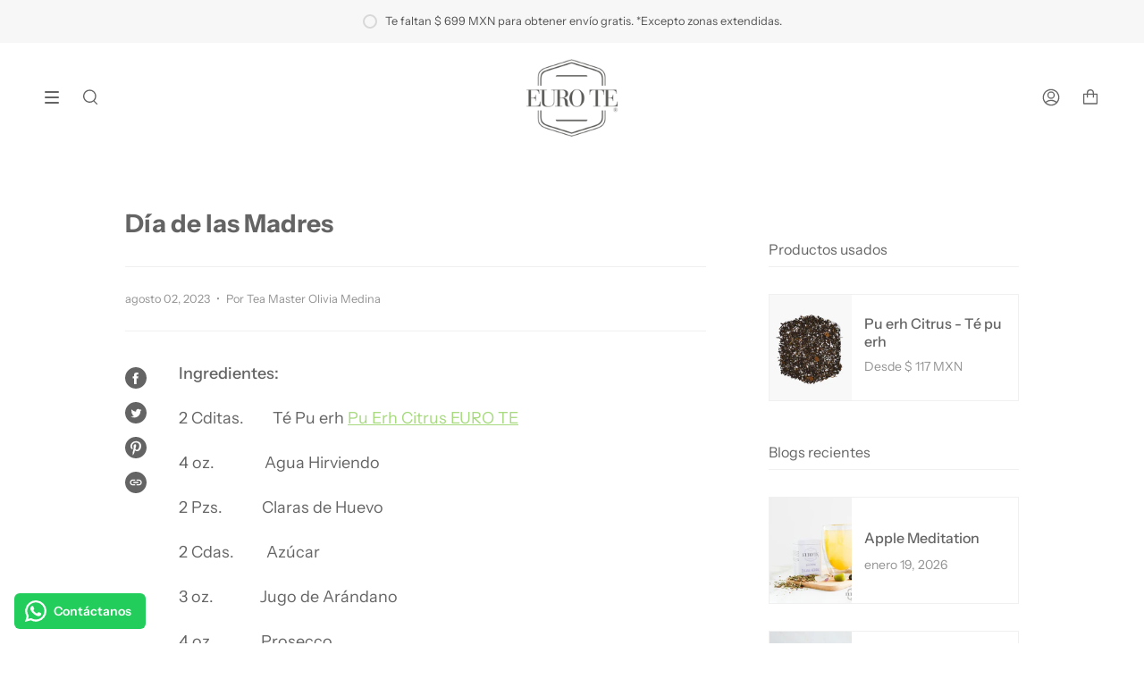

--- FILE ---
content_type: text/html; charset=utf-8
request_url: https://eurote.com.mx/blogs/bebidas/dia-de-las-madres
body_size: 62396
content:
<!doctype html>
<html class="no-js no-touch supports-no-cookies" lang="es">
<head>
  <style id="stybdy">body { opacity: 0; transition: opacity .3s;}</style><link rel="preload" as="style" href="//eurote.com.mx/cdn/shop/t/52/assets/theme.css?v=122153647934742497311723071893"><script>window.showStyle = function() { setTimeout(() => { try {let sid= '#stybdy';document.querySelector(sid) && document.querySelector(sid).remove();} catch {document.body.style.opacity = 1;} }, 400);}</script><script>window.superLayer = window.superLayer || [];window.ss_template = "article";function _l(){window.superLayer.push(arguments);}</script> <script>window.BOOMR = window.BOOMR || {};window.BOOMR.snippetExecuted = true;</script>

  <meta charset="UTF-8">
  <meta name="viewport" content="width=device-width, initial-scale=1.0">
  <meta name="theme-color" content="#adacde">
  <link rel="canonical" href="https://eurote.com.mx/blogs/bebidas/dia-de-las-madres">

  <!-- ======================= Broadcast Theme V3.3.1 ========================= -->

  <link rel="preconnect" href="https://cdn.shopify.com" crossorigin>
  <link rel="preconnect" href="https://fonts.shopify.com" crossorigin>
  <link rel="preconnect" href="https://monorail-edge.shopifysvc.com" crossorigin>

  <link rel="preload" href="//eurote.com.mx/cdn/shop/t/52/assets/font-settings.css?v=111443593894416641391763045948" as="style">
  <link rel="preload" href="//eurote.com.mx/cdn/shop/t/52/assets/lazysizes.js?v=111431644619468174291723071893" as="script">
  <link rel="preload" href="//eurote.com.mx/cdn/shop/t/52/assets/vendor.js?v=54846291969275285991723071893" as="script">
  <link rel="preload" href="//eurote.com.mx/cdn/shop/t/52/assets/theme.js?v=83377917023193053951723071893" as="script"><link rel="preload" as="image" href="//eurote.com.mx/cdn/shop/files/LOGO_Euro_Te_v1_130x130.png?v=1672762292"><link rel="preload" as="image" href="//eurote.com.mx/cdn/shop/files/LOGO_Euro_Te_v1_130x130.png?v=1672762292"><style data-shopify>.loading { position: fixed; top: 0; left: 0; z-index: 99999; width: 100%; height: 100%; background: var(--bg); transition: opacity 0.2s ease-out, visibility 0.2s ease-out; }
      body.is-loaded .loading { opacity: 0; visibility: hidden; pointer-events: none; }
      .loading__image__holder { position: absolute; top: 0; left: 0; width: 100%; height: 100%; font-size: 0; display: flex; align-items: center; justify-content: center; }
      .loading__image__holder:nth-child(2) { opacity: 0; }
      .loading__image { max-width: 130px; max-height: 130px; object-fit: contain; }
      .loading--animate .loading__image__holder:nth-child(1) { animation: pulse1 2s infinite ease-in-out; }
      .loading--animate .loading__image__holder:nth-child(2) { animation: pulse2 2s infinite ease-in-out; }
      @keyframes pulse1 {
        0% { opacity: 1; }
        50% { opacity: 0; }
        100% { opacity: 1; }
      }
      @keyframes pulse2 {
        0% { opacity: 0; }
        50% { opacity: 1; }
        100% { opacity: 0; }
      }</style>
    <link rel="shortcut icon" href="//eurote.com.mx/cdn/shop/files/FAVICON_Euro_Te_2022_32x32.webp?v=1660068853" type="image/png" />
  

  <!-- Title and description ================================================ -->
  
  <title>
    
    Día de las Madres
    
    
    
      &ndash; EURO TE
    
  </title>

  
    <meta name="description" content="Ingredientes: 2 Cditas.        Té Pu erh Pu Erh Citrus EURO TE 4 oz.              Agua Hirviendo 2 Pzs.           Claras de Huevo 2 Cdas.         Azúcar 3 oz.             Jugo de Arándano 4 oz.             Prosecco Flor comestible* Preparación: 1. Prepara el Té en el agua hirviendo (90 - 95 °C), deja infundir 3 minutos">
  

  <meta property="og:site_name" content="EURO TE">
<meta property="og:url" content="https://eurote.com.mx/blogs/bebidas/dia-de-las-madres">
<meta property="og:title" content="Día de las Madres">
<meta property="og:type" content="article">
<meta property="og:description" content="Ingredientes: 2 Cditas.        Té Pu erh Pu Erh Citrus EURO TE 4 oz.              Agua Hirviendo 2 Pzs.           Claras de Huevo 2 Cdas.         Azúcar 3 oz.             Jugo de Arándano 4 oz.             Prosecco Flor comestible* Preparación: 1. Prepara el Té en el agua hirviendo (90 - 95 °C), deja infundir 3 minutos"><meta property="og:image" content="http://eurote.com.mx/cdn/shop/articles/ediciones_bebidas_0003_dsc_0009.jpg?v=1683674951">
  <meta property="og:image:secure_url" content="https://eurote.com.mx/cdn/shop/articles/ediciones_bebidas_0003_dsc_0009.jpg?v=1683674951">
  <meta property="og:image:width" content="1200">
  <meta property="og:image:height" content="1200"><meta name="twitter:card" content="summary_large_image">
<meta name="twitter:title" content="Día de las Madres">
<meta name="twitter:description" content="Ingredientes: 2 Cditas.        Té Pu erh Pu Erh Citrus EURO TE 4 oz.              Agua Hirviendo 2 Pzs.           Claras de Huevo 2 Cdas.         Azúcar 3 oz.             Jugo de Arándano 4 oz.             Prosecco Flor comestible* Preparación: 1. Prepara el Té en el agua hirviendo (90 - 95 °C), deja infundir 3 minutos">

  <!-- CSS ================================================================== -->

  <link href="//eurote.com.mx/cdn/shop/t/52/assets/font-settings.css?v=111443593894416641391763045948" rel="stylesheet" type="text/css" media="all" />

  
<style data-shopify>

:root {--scrollbar-width: 0px;


---color-video-bg: #f2f2f2;


---color-bg: #ffffff;
---color-bg-secondary: #F7F7F7;
---color-bg-rgb: 255, 255, 255;

---color-text-dark: #443838;
---color-text: #646464;
---color-text-light: #939393;


/* === Opacity shades of grey ===*/
---color-a5:  rgba(100, 100, 100, 0.05);
---color-a10: rgba(100, 100, 100, 0.1);
---color-a15: rgba(100, 100, 100, 0.15);
---color-a20: rgba(100, 100, 100, 0.2);
---color-a25: rgba(100, 100, 100, 0.25);
---color-a30: rgba(100, 100, 100, 0.3);
---color-a35: rgba(100, 100, 100, 0.35);
---color-a40: rgba(100, 100, 100, 0.4);
---color-a45: rgba(100, 100, 100, 0.45);
---color-a50: rgba(100, 100, 100, 0.5);
---color-a55: rgba(100, 100, 100, 0.55);
---color-a60: rgba(100, 100, 100, 0.6);
---color-a65: rgba(100, 100, 100, 0.65);
---color-a70: rgba(100, 100, 100, 0.7);
---color-a75: rgba(100, 100, 100, 0.75);
---color-a80: rgba(100, 100, 100, 0.8);
---color-a85: rgba(100, 100, 100, 0.85);
---color-a90: rgba(100, 100, 100, 0.9);
---color-a95: rgba(100, 100, 100, 0.95);

---color-border: rgb(240, 240, 240);
---color-border-light: #f6f6f6;
---color-border-hairline: #f7f7f7;
---color-border-dark: #bdbdbd;/* === Bright color ===*/
---color-primary: #a7da7e;
---color-primary-hover: #7dd537;
---color-primary-fade: rgba(167, 218, 126, 0.05);
---color-primary-fade-hover: rgba(167, 218, 126, 0.1);---color-primary-opposite: #000000;


/* === Secondary Color ===*/
---color-secondary: #adacde;
---color-secondary-hover: #6d6bd2;
---color-secondary-fade: rgba(173, 172, 222, 0.05);
---color-secondary-fade-hover: rgba(173, 172, 222, 0.1);---color-secondary-opposite: #ffffff;


/* === link Color ===*/
---color-link: #a7da7e;
---color-link-hover: #4ca407;
---color-link-fade: rgba(167, 218, 126, 0.05);
---color-link-fade-hover: rgba(167, 218, 126, 0.1);---color-link-opposite: #000000;


/* === Product grid sale tags ===*/
---color-sale-bg: #d96666;
---color-sale-text: #ffffff;---color-sale-text-secondary: #d96666;

/* === Product grid badges ===*/
---color-badge-bg: #646464;
---color-badge-text: #ffffff;

/* === Helper colors for form error states ===*/
---color-error: var(---color-primary);
---color-error-bg: var(---color-primary-fade);



  ---radius: 3px;
  ---radius-sm: 3px;


---color-announcement-bg: #ffffff;
---color-announcement-text: #ab8c52;
---color-announcement-border: #e6ddcb;

---color-header-bg: #ffffff;
---color-header-link: #646464;
---color-header-link-hover: #a7da7e;

---color-menu-bg: #ffffff;
---color-menu-border: #ffffff;
---color-menu-link: #646464;
---color-menu-link-hover: #a7da7e;
---color-submenu-bg: #ffffff;
---color-submenu-link: #646464;
---color-submenu-link-hover: #a7da7e;
---color-menu-transparent: #ffffff;

---color-footer-bg: #ffffff;
---color-footer-text: #646464;
---color-footer-link: #646464;
---color-footer-link-hover: #a7da7e;
---color-footer-border: #646464;

/* === Custom Cursor ===*/

--icon-zoom-in: url( "//eurote.com.mx/cdn/shop/t/52/assets/icon-zoom-in.svg?v=126996651526054293301723071893" );
--icon-zoom-out: url( "//eurote.com.mx/cdn/shop/t/52/assets/icon-zoom-out.svg?v=128675709041987423641723071893" );

/* === Typography ===*/
---product-grid-aspect-ratio: 100%;
---product-grid-size-piece: 10;


---font-weight-body: 400;
---font-weight-body-bold: 500;

---font-stack-body: "Instrument Sans", sans-serif;
---font-style-body: normal;
---font-adjust-body: 1.0;

---font-weight-heading: 600;
---font-weight-heading-bold: 700;

---font-stack-heading: "Instrument Sans", sans-serif;
---font-style-heading: normal;
---font-adjust-heading: 1.0;

---font-stack-nav: "Instrument Sans", sans-serif;
---font-style-nav: normal;
---font-adjust-nav: 1.0;

---font-weight-nav: 400;
---font-weight-nav-bold: 500;

---font-size-base: 1.0rem;
---font-size-base-percent: 1.0;

---ico-select: url("//eurote.com.mx/cdn/shop/t/52/assets/ico-select.svg?v=115630813262522069291723071893");

/* === Parallax ===*/
---parallax-strength-min: 115.0%;
---parallax-strength-max: 125.0%;
}

</style>


  <link rel="stylesheet" href="//eurote.com.mx/cdn/shop/t/52/assets/theme.css?v=122153647934742497311723071893"  onload="window.showStyle();">

  <script>
    if (window.navigator.userAgent.indexOf('MSIE ') > 0 || window.navigator.userAgent.indexOf('Trident/') > 0) {
      document.documentElement.className = document.documentElement.className + ' ie';

      var scripts = document.getElementsByTagName('script')[0];
      var polyfill = document.createElement("script");
      polyfill.defer = true;
      polyfill.src = "//eurote.com.mx/cdn/shop/t/52/assets/ie11.js?v=144489047535103983231723071893";

      scripts.parentNode.insertBefore(polyfill, scripts);
    } else {
      document.documentElement.className = document.documentElement.className.replace('no-js', 'js');
    }

    window.lazySizesConfig = window.lazySizesConfig || {};
    window.lazySizesConfig.preloadAfterLoad = true;

    let root = '/';
    if (root[root.length - 1] !== '/') {
      root = root + '/';
    }

    window.theme = {
      routes: {
        root: root,
        cart: '/cart',
        cart_add_url: '/cart/add',
        product_recommendations_url: '/recommendations/products',
        search_url: '/search',
        addresses_url: '/account/addresses'
      },
      assets: {
        photoswipe: '//eurote.com.mx/cdn/shop/t/52/assets/photoswipe.js?v=108660782622152556431723071893',
        smoothscroll: '//eurote.com.mx/cdn/shop/t/52/assets/smoothscroll.js?v=37906625415260927261723071893',
        swatches: '//eurote.com.mx/cdn/shop/t/52/assets/swatches.json?v=177806461299464177951740503876',
        base: "//eurote.com.mx/cdn/shop/t/52/assets/",
        no_image: "//eurote.com.mx/cdn/shopifycloud/storefront/assets/no-image-2048-a2addb12_1024x.gif",
      },
      strings: {
        addToCart: "Agregar al carrito",
        soldOut: "Agotado",
        from: "Desde",
        preOrder: "Hacer un pedido",
        sale: "Oferta",
        subscription: "Suscripción",
        unavailable: "No disponible",
        unitPrice: "Precio por unidad",
        unitPriceSeparator: "por",
        resultsFor: "Resultados para",
        noResultsFor: "No hay ningún resultado para",
        shippingCalcSubmitButton: "Calcular gasto de envío.",
        shippingCalcSubmitButtonDisabled: "Calculando",
        selectValue: "Selecciona valor",
        oneColor: "color",
        otherColor: "colores",
        upsellAddToCart: "Agregar",
        free: "Gratis"
      },
      settings: {
        customerLoggedIn: null ? true : false,
        cartDrawerEnabled: true,
        enableQuickAdd: true,
        enableAnimations: false,
        transparentHeader: false,
      },
      moneyFormat: true ? "$ {{amount_no_decimals}} MXN" : "$ {{amount_no_decimals}}",
      moneyWithCurrencyFormat: "$ {{amount_no_decimals}} MXN",
      info: {
        name: 'broadcast'
      },
      version: '3.3.1'
    };
  </script>

  
    <script src="//eurote.com.mx/cdn/shopifycloud/storefront/assets/themes_support/shopify_common-5f594365.js" defer="defer"></script>
  

  <!-- Theme Javascript ============================================================== -->
  <script src="//eurote.com.mx/cdn/shop/t/52/assets/lazysizes.js?v=111431644619468174291723071893" async="async"></script>
  <script src="//eurote.com.mx/cdn/shop/t/52/assets/vendor.js?v=54846291969275285991723071893" defer="defer"></script>
  <script src="//eurote.com.mx/cdn/shop/t/52/assets/theme.js?v=83377917023193053951723071893" defer="defer"></script>

  <!-- Shopify app scripts =========================================================== -->

  
  
  <script>window.performance && window.performance.mark && window.performance.mark('shopify.content_for_header.start');</script><meta name="google-site-verification" content="oyMvINy1laiAA1TPNOaUscR3i6DJMUCqKcYi9EPt39Q">
<meta name="facebook-domain-verification" content="1mwkq0vqwy8bgbcmyio1w8p84qnb3y">
<meta name="google-site-verification" content="1sbGk7I9yBDTE-CRdnQ2Wf5OqfyiBRW7iYi0Asuwx5s">
<meta id="shopify-digital-wallet" name="shopify-digital-wallet" content="/19951311/digital_wallets/dialog">
<meta name="shopify-checkout-api-token" content="d8879736fdb296aea80741cca5da03a3">
<meta id="in-context-paypal-metadata" data-shop-id="19951311" data-venmo-supported="false" data-environment="production" data-locale="es_ES" data-paypal-v4="true" data-currency="MXN">
<link rel="alternate" type="application/atom+xml" title="Feed" href="/blogs/bebidas.atom" />
<script async="async" src="/checkouts/internal/preloads.js?locale=es-MX"></script>
<script id="apple-pay-shop-capabilities" type="application/json">{"shopId":19951311,"countryCode":"MX","currencyCode":"MXN","merchantCapabilities":["supports3DS"],"merchantId":"gid:\/\/shopify\/Shop\/19951311","merchantName":"EURO TE","requiredBillingContactFields":["postalAddress","email","phone"],"requiredShippingContactFields":["postalAddress","email","phone"],"shippingType":"shipping","supportedNetworks":["visa","masterCard"],"total":{"type":"pending","label":"EURO TE","amount":"1.00"},"shopifyPaymentsEnabled":true,"supportsSubscriptions":true}</script>
<script id="shopify-features" type="application/json">{"accessToken":"d8879736fdb296aea80741cca5da03a3","betas":["rich-media-storefront-analytics"],"domain":"eurote.com.mx","predictiveSearch":true,"shopId":19951311,"locale":"es"}</script>
<script>var Shopify = Shopify || {};
Shopify.shop = "eurote.myshopify.com";
Shopify.locale = "es";
Shopify.currency = {"active":"MXN","rate":"1.0"};
Shopify.country = "MX";
Shopify.theme = {"name":"[Superspeed] Broadcast | Bold...","id":142985265404,"schema_name":"Broadcast","schema_version":"3.3.1","theme_store_id":868,"role":"main"};
Shopify.theme.handle = "null";
Shopify.theme.style = {"id":null,"handle":null};
Shopify.cdnHost = "eurote.com.mx/cdn";
Shopify.routes = Shopify.routes || {};
Shopify.routes.root = "/";</script>
<script type="module">!function(o){(o.Shopify=o.Shopify||{}).modules=!0}(window);</script>
<script>!function(o){function n(){var o=[];function n(){o.push(Array.prototype.slice.apply(arguments))}return n.q=o,n}var t=o.Shopify=o.Shopify||{};t.loadFeatures=n(),t.autoloadFeatures=n()}(window);</script>
<script id="shop-js-analytics" type="application/json">{"pageType":"article"}</script>
<script defer="defer" async type="module" src="//eurote.com.mx/cdn/shopifycloud/shop-js/modules/v2/client.init-shop-cart-sync_2Gr3Q33f.es.esm.js"></script>
<script defer="defer" async type="module" src="//eurote.com.mx/cdn/shopifycloud/shop-js/modules/v2/chunk.common_noJfOIa7.esm.js"></script>
<script defer="defer" async type="module" src="//eurote.com.mx/cdn/shopifycloud/shop-js/modules/v2/chunk.modal_Deo2FJQo.esm.js"></script>
<script type="module">
  await import("//eurote.com.mx/cdn/shopifycloud/shop-js/modules/v2/client.init-shop-cart-sync_2Gr3Q33f.es.esm.js");
await import("//eurote.com.mx/cdn/shopifycloud/shop-js/modules/v2/chunk.common_noJfOIa7.esm.js");
await import("//eurote.com.mx/cdn/shopifycloud/shop-js/modules/v2/chunk.modal_Deo2FJQo.esm.js");

  window.Shopify.SignInWithShop?.initShopCartSync?.({"fedCMEnabled":true,"windoidEnabled":true});

</script>
<script>(function() {
  var isLoaded = false;
  function asyncLoad() {
    if (isLoaded) return;
    isLoaded = true;
    var urls = ["https:\/\/app.facturama.mx\/Scripts\/source\/shopify\/loadScript.js?shop=eurote.myshopify.com","https:\/\/formbuilder.hulkapps.com\/skeletopapp.js?shop=eurote.myshopify.com","https:\/\/app.facturama.mx\/Scripts\/source\/shopify\/loadScript.js?shop=eurote.myshopify.com","https:\/\/app.facturama.mx\/Scripts\/source\/shopify\/dataClient.js?shop=eurote.myshopify.com","https:\/\/admin.revenuehunt.com\/embed.js?shop=eurote.myshopify.com","https:\/\/configs.carthike.com\/carthike.js?shop=eurote.myshopify.com"];
    for (var i = 0; i < urls.length; i++) {
      var s = document.createElement('script');
      s.type = 'text/javascript';
      s.async = true;
      s.dataset.src = urls[i]; s.dataset.deffered = "";
      var x = document.getElementsByTagName('script')[0];
      x.parentNode.insertBefore(s, x);
    }
  };
  if(window.attachEvent) {
    window.attachEvent('onload', asyncLoad);
  } else {
    window.addEventListener('load', asyncLoad, false);
  }
})();</script>
<script id="__st">var __st={"a":19951311,"offset":-21600,"reqid":"97d263d1-958f-4ba4-a958-1bdff7ebfde4-1769106244","pageurl":"eurote.com.mx\/blogs\/bebidas\/dia-de-las-madres","s":"articles-589221888252","u":"c06269d1ada3","p":"article","rtyp":"article","rid":589221888252};</script>
<script>window.ShopifyPaypalV4VisibilityTracking = true;</script>
<script id="captcha-bootstrap">!function(){'use strict';const t='contact',e='account',n='new_comment',o=[[t,t],['blogs',n],['comments',n],[t,'customer']],c=[[e,'customer_login'],[e,'guest_login'],[e,'recover_customer_password'],[e,'create_customer']],r=t=>t.map((([t,e])=>`form[action*='/${t}']:not([data-nocaptcha='true']) input[name='form_type'][value='${e}']`)).join(','),a=t=>()=>t?[...document.querySelectorAll(t)].map((t=>t.form)):[];function s(){const t=[...o],e=r(t);return a(e)}const i='password',u='form_key',d=['recaptcha-v3-token','g-recaptcha-response','h-captcha-response',i],f=()=>{try{return window.sessionStorage}catch{return}},m='__shopify_v',_=t=>t.elements[u];function p(t,e,n=!1){try{const o=window.sessionStorage,c=JSON.parse(o.getItem(e)),{data:r}=function(t){const{data:e,action:n}=t;return t[m]||n?{data:e,action:n}:{data:t,action:n}}(c);for(const[e,n]of Object.entries(r))t.elements[e]&&(t.elements[e].value=n);n&&o.removeItem(e)}catch(o){console.error('form repopulation failed',{error:o})}}const l='form_type',E='cptcha';function T(t){t.dataset[E]=!0}const w=window,h=w.document,L='Shopify',v='ce_forms',y='captcha';let A=!1;((t,e)=>{const n=(g='f06e6c50-85a8-45c8-87d0-21a2b65856fe',I='https://cdn.shopify.com/shopifycloud/storefront-forms-hcaptcha/ce_storefront_forms_captcha_hcaptcha.v1.5.2.iife.js',D={infoText:'Protegido por hCaptcha',privacyText:'Privacidad',termsText:'Términos'},(t,e,n)=>{const o=w[L][v],c=o.bindForm;if(c)return c(t,g,e,D).then(n);var r;o.q.push([[t,g,e,D],n]),r=I,A||(h.body.append(Object.assign(h.createElement('script'),{id:'captcha-provider',async:!0,src:r})),A=!0)});var g,I,D;w[L]=w[L]||{},w[L][v]=w[L][v]||{},w[L][v].q=[],w[L][y]=w[L][y]||{},w[L][y].protect=function(t,e){n(t,void 0,e),T(t)},Object.freeze(w[L][y]),function(t,e,n,w,h,L){const[v,y,A,g]=function(t,e,n){const i=e?o:[],u=t?c:[],d=[...i,...u],f=r(d),m=r(i),_=r(d.filter((([t,e])=>n.includes(e))));return[a(f),a(m),a(_),s()]}(w,h,L),I=t=>{const e=t.target;return e instanceof HTMLFormElement?e:e&&e.form},D=t=>v().includes(t);t.addEventListener('submit',(t=>{const e=I(t);if(!e)return;const n=D(e)&&!e.dataset.hcaptchaBound&&!e.dataset.recaptchaBound,o=_(e),c=g().includes(e)&&(!o||!o.value);(n||c)&&t.preventDefault(),c&&!n&&(function(t){try{if(!f())return;!function(t){const e=f();if(!e)return;const n=_(t);if(!n)return;const o=n.value;o&&e.removeItem(o)}(t);const e=Array.from(Array(32),(()=>Math.random().toString(36)[2])).join('');!function(t,e){_(t)||t.append(Object.assign(document.createElement('input'),{type:'hidden',name:u})),t.elements[u].value=e}(t,e),function(t,e){const n=f();if(!n)return;const o=[...t.querySelectorAll(`input[type='${i}']`)].map((({name:t})=>t)),c=[...d,...o],r={};for(const[a,s]of new FormData(t).entries())c.includes(a)||(r[a]=s);n.setItem(e,JSON.stringify({[m]:1,action:t.action,data:r}))}(t,e)}catch(e){console.error('failed to persist form',e)}}(e),e.submit())}));const S=(t,e)=>{t&&!t.dataset[E]&&(n(t,e.some((e=>e===t))),T(t))};for(const o of['focusin','change'])t.addEventListener(o,(t=>{const e=I(t);D(e)&&S(e,y())}));const B=e.get('form_key'),M=e.get(l),P=B&&M;t.addEventListener('DOMContentLoaded',(()=>{const t=y();if(P)for(const e of t)e.elements[l].value===M&&p(e,B);[...new Set([...A(),...v().filter((t=>'true'===t.dataset.shopifyCaptcha))])].forEach((e=>S(e,t)))}))}(h,new URLSearchParams(w.location.search),n,t,e,['guest_login'])})(!0,!0)}();</script>
<script integrity="sha256-4kQ18oKyAcykRKYeNunJcIwy7WH5gtpwJnB7kiuLZ1E=" data-source-attribution="shopify.loadfeatures" data-deffered defer="defer" data-src="//eurote.com.mx/cdn/shopifycloud/storefront/assets/storefront/load_feature-a0a9edcb.js" crossorigin="anonymous"></script>
<script data-source-attribution="shopify.dynamic_checkout.dynamic.init">var Shopify=Shopify||{};Shopify.PaymentButton=Shopify.PaymentButton||{isStorefrontPortableWallets:!0,init:function(){window.Shopify.PaymentButton.init=function(){};var t=document.createElement("script");t.src="https://eurote.com.mx/cdn/shopifycloud/portable-wallets/latest/portable-wallets.es.js",t.type="module",document.head.appendChild(t)}};
</script>
<script data-source-attribution="shopify.dynamic_checkout.buyer_consent">
  function portableWalletsHideBuyerConsent(e){var t=document.getElementById("shopify-buyer-consent"),n=document.getElementById("shopify-subscription-policy-button");t&&n&&(t.classList.add("hidden"),t.setAttribute("aria-hidden","true"),n.removeEventListener("click",e))}function portableWalletsShowBuyerConsent(e){var t=document.getElementById("shopify-buyer-consent"),n=document.getElementById("shopify-subscription-policy-button");t&&n&&(t.classList.remove("hidden"),t.removeAttribute("aria-hidden"),n.addEventListener("click",e))}window.Shopify?.PaymentButton&&(window.Shopify.PaymentButton.hideBuyerConsent=portableWalletsHideBuyerConsent,window.Shopify.PaymentButton.showBuyerConsent=portableWalletsShowBuyerConsent);
</script>
<script data-source-attribution="shopify.dynamic_checkout.cart.bootstrap">document.addEventListener("DOMContentLoaded",(function(){function t(){return document.querySelector("shopify-accelerated-checkout-cart, shopify-accelerated-checkout")}if(t())Shopify.PaymentButton.init();else{new MutationObserver((function(e,n){t()&&(Shopify.PaymentButton.init(),n.disconnect())})).observe(document.body,{childList:!0,subtree:!0})}}));
</script>
<link id="shopify-accelerated-checkout-styles" rel="stylesheet" media="screen" href="https://eurote.com.mx/cdn/shopifycloud/portable-wallets/latest/accelerated-checkout-backwards-compat.css" crossorigin="anonymous">
<style id="shopify-accelerated-checkout-cart">
        #shopify-buyer-consent {
  margin-top: 1em;
  display: inline-block;
  width: 100%;
}

#shopify-buyer-consent.hidden {
  display: none;
}

#shopify-subscription-policy-button {
  background: none;
  border: none;
  padding: 0;
  text-decoration: underline;
  font-size: inherit;
  cursor: pointer;
}

#shopify-subscription-policy-button::before {
  box-shadow: none;
}

      </style>

<script>window.performance && window.performance.mark && window.performance.mark('shopify.content_for_header.end');</script>

  <!-- "snippets/shogun-head.liquid" was not rendered, the associated app was uninstalled -->

  <script src="//eurote.com.mx/cdn/shop/t/52/assets/bsub.js?v=158520562351594542841723071893" type="text/javascript"></script>
  <link href="//eurote.com.mx/cdn/shop/t/52/assets/bsub.css?v=56375573436705831281723071893" rel="stylesheet" type="text/css" media="all" />
  <link href="//eurote.com.mx/cdn/shop/t/52/assets/bold-custom.css?v=59647006580344076931723071893" rel="stylesheet" type="text/css" media="all" />

<!-- BEGIN app block: shopify://apps/bold-subscriptions/blocks/bsub-embed/9ceb49f0-5fe5-4b5e-943d-f8af8985167d -->
<script id="bold-subscriptions-app-embed-script" type="text/javascript" defer>
    
        
            if (window.location.href.includes('pages/manage-subscriptions')) {
                const queryParams = new URLSearchParams(window.location.search);
                if(queryParams.has('deep_link') && queryParams.get('deep_link') === 'upsell' &&
                    queryParams.has('type') && queryParams.get('type') === 'upcoming-order-email'
                ) {
                    window.location.href=`/account/login?${queryParams.toString()}&from_msp=true`;
                }
            } else if (window.location.href.includes('/account/login')) {
                document.addEventListener('DOMContentLoaded', function() {
                    const queryParams = new URLSearchParams(window.location.search);
                    if(queryParams.has('from_msp')) {
                        queryParams.delete('from_msp');

                        let form = document.querySelector("#customer_login");

                        if(form) {
                            let input = document.createElement('input');
                            input.type = 'hidden';
                            input.name = 'return_to';
                            input.value = `https://eurote.com.mx/pages/manage-subscriptions?${queryParams.toString()}`;

                            form.appendChild(input);
                        }
                    }
                });
            }
        
    

    window.BOLD = window.BOLD || {};
    window.BOLD.subscriptions = window.BOLD.subscriptions || {};
    window.BOLD.subscriptions.config = window.BOLD.subscriptions.config || {};
    window.BOLD.subscriptions.config.isAppEmbedEnabled = true;
    window.BOLD.subscriptions.classes = window.BOLD.subscriptions.classes || {};
    window.BOLD.subscriptions.patches = window.BOLD.subscriptions.patches || {};
    window.BOLD.subscriptions.patches.maxCheckoutRetries = window.BOLD.subscriptions.patches.maxCheckoutRetries || 200;
    window.BOLD.subscriptions.patches.currentCheckoutRetries = window.BOLD.subscriptions.patches.currentCheckoutRetries || 0;
    window.BOLD.subscriptions.patches.maxCashierPatchAttempts = window.BOLD.subscriptions.patches.maxCashierPatchAttempts || 200;
    window.BOLD.subscriptions.patches.currentCashierPatchAttempts = window.BOLD.subscriptions.patches.currentCashierPatchAttempts || 0;
    window.BOLD.subscriptions.config.platform = 'shopify';
    window.BOLD.subscriptions.config.shopDomain = 'eurote.myshopify.com';
    window.BOLD.subscriptions.config.customDomain = 'eurote.com.mx';
    window.BOLD.subscriptions.config.shopIdentifier = '19951311';
    window.BOLD.subscriptions.config.cashierUrl = 'https://cashier.boldcommerce.com';
    window.BOLD.subscriptions.config.boldAPIBase = 'https://app-api.boldapps.net/';
    window.BOLD.subscriptions.config.cashierApplicationUUID = '2e6a2bbc-b12b-4255-abdf-a02af85c0d4e';
    window.BOLD.subscriptions.config.appUrl = 'https://sub.boldapps.net';
    window.BOLD.subscriptions.config.currencyCode = 'MXN';
    window.BOLD.subscriptions.config.checkoutType = 'shopify';
    window.BOLD.subscriptions.config.currencyFormat = "$ \u0026#123;\u0026#123;amount_no_decimals}}";
    window.BOLD.subscriptions.config.shopCurrencies = [{"id":6506,"currency":"MXN","currency_format":"$ \u0026#123;\u0026#123;amount}}","created_at":"2024-02-15 19:28:56","updated_at":"2024-02-15 19:28:56"}];
    window.BOLD.subscriptions.config.shopSettings = {"allow_msp_cancellation":false,"allow_msp_prepaid_renewal":true,"customer_can_pause_subscription":false,"customer_can_change_next_order_date":false,"customer_can_change_order_frequency":false,"customer_can_create_an_additional_order":false,"customer_can_use_passwordless_login":false,"customer_passwordless_login_redirect":false,"customer_can_add_products_to_existing_subscriptions":false,"show_currency_code":true,"stored_payment_method_policy":"required","customer_portal_path":"pages\/manage-subscriptions"};
    window.BOLD.subscriptions.config.customerLoginPath = null;
    window.BOLD.subscriptions.config.isPrepaidEnabled = window.BOLD.subscriptions.config.isPrepaidEnabled || true;
    window.BOLD.subscriptions.config.loadSubscriptionGroupFrom = 'default';
    window.BOLD.subscriptions.config.loadSubscriptionGroupFromTypes = "default";
    window.BOLD.subscriptions.config.cashierPluginOnlyMode = window.BOLD.subscriptions.config.cashierPluginOnlyMode || false;
    if (window.BOLD.subscriptions.config.waitForCheckoutLoader === undefined) {
        window.BOLD.subscriptions.config.waitForCheckoutLoader = true;
    }

    window.BOLD.subscriptions.config.addToCartFormSelectors = window.BOLD.subscriptions.config.addToCartFormSelectors || [];
    window.BOLD.subscriptions.config.addToCartButtonSelectors = window.BOLD.subscriptions.config.addToCartButtonSelectors || [];
    window.BOLD.subscriptions.config.widgetInsertBeforeSelectors = window.BOLD.subscriptions.config.widgetInsertBeforeSelectors || [];
    window.BOLD.subscriptions.config.quickAddToCartButtonSelectors = window.BOLD.subscriptions.config.quickAddToCartButtonSelectors || [];
    window.BOLD.subscriptions.config.cartElementSelectors = window.BOLD.subscriptions.config.cartElementSelectors || [];
    window.BOLD.subscriptions.config.cartTotalElementSelectors = window.BOLD.subscriptions.config.cartTotalElementSelectors || [];
    window.BOLD.subscriptions.config.lineItemSelectors = window.BOLD.subscriptions.config.lineItemSelectors || [];
    window.BOLD.subscriptions.config.lineItemNameSelectors = window.BOLD.subscriptions.config.lineItemNameSelectors || [];
    window.BOLD.subscriptions.config.checkoutButtonSelectors = window.BOLD.subscriptions.config.checkoutButtonSelectors || [];

    window.BOLD.subscriptions.config.featureFlags = window.BOLD.subscriptions.config.featureFlagOverrides || ["BE-2298-Support-Variant-Selections-In-Sub-Groups","BE-3206-shipping-option-api","BE-6210-schedule-foodfund-product-report","BE-6519-admin-edit-delivery-methods","BE-6178-Control-Oversell-Rules-For-Recurrences","BE-6887_Reduce_CBP_Chunk_Size","BE-6741-RESTFUL-discount-codes","BE-6925-remove-bold-error-code-from-error-message","BE-6676-enable-embedded-flow"];
    window.BOLD.subscriptions.config.subscriptionProcessingFrequency = '60';
    window.BOLD.subscriptions.config.requireMSPInitialLoadingMessage = true;
    window.BOLD.subscriptions.data = window.BOLD.subscriptions.data || {};

    // Interval text markup template
    window.BOLD.subscriptions.config.lineItemPropertyListSelectors = window.BOLD.subscriptions.config.lineItemPropertyListSelectors || [];
    window.BOLD.subscriptions.config.lineItemPropertyListSelectors.push('dl.definitionList');
    window.BOLD.subscriptions.config.lineItemPropertyListTemplate = window.BOLD.subscriptions.config.lineItemPropertyListTemplate || '<dl class="definitionList"></dl>';
    window.BOLD.subscriptions.config.lineItemPropertyTemplate = window.BOLD.subscriptions.config.lineItemPropertyTemplate || '<dt class="definitionList-key">{{key}}:</dt><dd class="definitionList-value">{{value}}</dd>';

    // Discount text markup template
    window.BOLD.subscriptions.config.discountItemTemplate = window.BOLD.subscriptions.config.discountItemTemplate || '<div class="bold-subscriptions-discount"><div class="bold-subscriptions-discount__details">{{details}}</div><div class="bold-subscriptions-discount__total">{{total}}</div></div>';


    // Constants in XMLHttpRequest are not reliable, so we will create our own
    // reference: https://developer.mozilla.org/en-US/docs/Web/API/XMLHttpRequest/readyState
    window.BOLD.subscriptions.config.XMLHttpRequest = {
        UNSENT:0,            // Client has been created. open() not called yet.
        OPENED: 1,           // open() has been called.
        HEADERS_RECEIVED: 2, // send() has been called, and headers and status are available.
        LOADING: 3,          // Downloading; responseText holds partial data.
        DONE: 4              // The operation is complete.
    };

    window.BOLD.subscriptions.config.assetBaseUrl = 'https://sub.boldapps.net';
    if (window.localStorage && window.localStorage.getItem('boldSubscriptionsAssetBaseUrl')) {
        window.BOLD.subscriptions.config.assetBaseUrl = window.localStorage.getItem('boldSubscriptionsAssetBaseUrl')
    }

    window.BOLD.subscriptions.data.subscriptionGroups = [];
    if (localStorage && localStorage.getItem('boldSubscriptionsSubscriptionGroups')) {
        window.BOLD.subscriptions.data.subscriptionGroups = JSON.parse(localStorage.getItem('boldSubscriptionsSubscriptionGroups'));
    } else {
        window.BOLD.subscriptions.data.subscriptionGroups = [{"id":38052,"billing_rules":[{"id":122574,"subscription_group_id":38052,"interval_name":"Cargos trimestrales","billing_rule":"FREQ=MONTHLY;INTERVAL=3;BYMONTHDAY=20","custom_billing_rule":""}],"is_subscription_only":false,"allow_prepaid":false,"allow_dynamic_discount":false,"is_prepaid_only":false,"should_continue_prepaid":false,"continue_prepaid_type":"as_standard","prepaid_durations":[],"dynamic_discounts":[],"selection_options":[{"platform_entity_id":null},{"platform_entity_id":null},{"platform_entity_id":null},{"platform_entity_id":null}],"discount_type":"no_discount","percent_discount":0,"fixed_discount":0,"can_add_to_cart":true},{"id":40018,"billing_rules":[{"id":122575,"subscription_group_id":40018,"interval_name":"Cargos trimestrales","billing_rule":"FREQ=MONTHLY;INTERVAL=3;BYMONTHDAY=20","custom_billing_rule":""}],"is_subscription_only":false,"allow_prepaid":false,"allow_dynamic_discount":false,"is_prepaid_only":false,"should_continue_prepaid":false,"continue_prepaid_type":"as_standard","prepaid_durations":[],"dynamic_discounts":[],"selection_options":[{"platform_entity_id":null},{"platform_entity_id":null},{"platform_entity_id":null},{"platform_entity_id":null}],"discount_type":"no_discount","percent_discount":0,"fixed_discount":0,"can_add_to_cart":true},{"id":40019,"billing_rules":[{"id":122576,"subscription_group_id":40019,"interval_name":"Cargos trimestrales","billing_rule":"FREQ=MONTHLY;INTERVAL=3;BYMONTHDAY=20","custom_billing_rule":""}],"is_subscription_only":false,"allow_prepaid":false,"allow_dynamic_discount":false,"is_prepaid_only":false,"should_continue_prepaid":false,"continue_prepaid_type":"as_standard","prepaid_durations":[],"dynamic_discounts":[],"selection_options":[{"platform_entity_id":null},{"platform_entity_id":null},{"platform_entity_id":null},{"platform_entity_id":null}],"discount_type":"no_discount","percent_discount":0,"fixed_discount":0,"can_add_to_cart":true},{"id":41677,"billing_rules":[{"id":101017,"subscription_group_id":41677,"interval_name":"Test Subscription - Convertible ","billing_rule":"FREQ=MONTHLY;INTERVAL=2;BYMONTHDAY=20","custom_billing_rule":""}],"is_subscription_only":false,"allow_prepaid":false,"allow_dynamic_discount":false,"is_prepaid_only":false,"should_continue_prepaid":true,"continue_prepaid_type":"as_prepaid","prepaid_durations":[{"id":41175,"subscription_group_id":41677,"total_duration":1,"discount_type":"percentage","discount_value":0}],"dynamic_discounts":[],"selection_options":[{"platform_entity_id":null}],"discount_type":"no_discount","percent_discount":0,"fixed_discount":0,"can_add_to_cart":true},{"id":54796,"billing_rules":[{"id":129962,"subscription_group_id":54796,"interval_name":"Monthly","billing_rule":"FREQ=MONTHLY","custom_billing_rule":""}],"is_subscription_only":false,"allow_prepaid":false,"allow_dynamic_discount":false,"is_prepaid_only":false,"should_continue_prepaid":true,"continue_prepaid_type":"as_prepaid","prepaid_durations":[{"id":55216,"subscription_group_id":54796,"total_duration":1,"discount_type":"percentage","discount_value":0}],"dynamic_discounts":[{"id":5398,"subscription_group_id":54796,"order_number":1,"discount_type":"percentage","discount_value":0}],"selection_options":[{"platform_entity_id":null}],"discount_type":"percentage","percent_discount":10,"fixed_discount":0,"can_add_to_cart":true}];
    }

    window.BOLD.subscriptions.isFeatureFlagEnabled = function (featureFlag) {
        for (var i = 0; i < window.BOLD.subscriptions.config.featureFlags.length; i++) {
            if (window.BOLD.subscriptions.config.featureFlags[i] === featureFlag){
                return true;
            }
        }
        return false;
    }

    window.BOLD.subscriptions.logger = {
        tag: "bold_subscriptions",
        // the bold subscriptions log level
        // 0 - errors (default)
        // 1 - warnings + errors
        // 2 - info + warnings + errors
        // use window.localStorage.setItem('boldSubscriptionsLogLevel', x) to set the log level
        levels: {
            ERROR: 0,
            WARN: 1,
            INFO: 2,
        },
        level: parseInt((window.localStorage && window.localStorage.getItem('boldSubscriptionsLogLevel')) || "0", 10),
        _log: function(callArgs, level) {
            if (!window.console) {
                return null;
            }

            if (window.BOLD.subscriptions.logger.level < level) {
                return;
            }

            var params = Array.prototype.slice.call(callArgs);
            params.unshift(window.BOLD.subscriptions.logger.tag);

            switch (level) {
                case window.BOLD.subscriptions.logger.levels.INFO:
                    console.info.apply(null, params);
                    return;
                case window.BOLD.subscriptions.logger.levels.WARN:
                    console.warn.apply(null, params);
                    return;
                case window.BOLD.subscriptions.logger.levels.ERROR:
                    console.error.apply(null, params);
                    return;
                default:
                    console.log.apply(null, params);
                    return;
            }
        },
        info: function() {
            window.BOLD.subscriptions.logger._log(arguments, window.BOLD.subscriptions.logger.levels.INFO);
        },
        warn: function() {
            window.BOLD.subscriptions.logger._log(arguments, window.BOLD.subscriptions.logger.levels.WARN);
        },
        error: function() {
            window.BOLD.subscriptions.logger._log(arguments, window.BOLD.subscriptions.logger.levels.ERROR);
        }
    }

    window.BOLD.subscriptions.shouldLoadSubscriptionGroupFromAPI = function() {
        return window.BOLD.subscriptions.config.loadSubscriptionGroupFrom === window.BOLD.subscriptions.config.loadSubscriptionGroupFromTypes['BSUB_API'];
    }

    window.BOLD.subscriptions.getSubscriptionGroupFromProductId = function (productId) {
        var data = window.BOLD.subscriptions.data;
        var foundGroup = null;
        for (var i = 0; i < data.subscriptionGroups.length; i += 1) {
            var subscriptionGroup = data.subscriptionGroups[i];
            for (var j = 0; j < subscriptionGroup.selection_options.length; j += 1) {
                var selectionOption = subscriptionGroup.selection_options[j];
                if (selectionOption.platform_entity_id === productId.toString()) {
                    foundGroup = subscriptionGroup;
                    break;
                }
            }
            if (foundGroup) {
                break;
            }
        }
        return foundGroup;
    };

    window.BOLD.subscriptions.getSubscriptionGroupById = function(subGroupId) {
        var subscriptionGroups = window.BOLD.subscriptions.data.subscriptionGroups;

        for (var i = 0; i < subscriptionGroups.length; i += 1) {
            var subGroup = subscriptionGroups[i];
            if (subGroup.id === subGroupId) {
                return subGroup;
            }
        }

        return null;
    };

    window.BOLD.subscriptions.addSubscriptionGroup = function (subscriptionGroup) {
        if(!window.BOLD.subscriptions.getSubscriptionGroupById(subscriptionGroup.id))
        {
            window.BOLD.subscriptions.data.subscriptionGroups.push(subscriptionGroup);
        }
    }

    window.BOLD.subscriptions.getSubscriptionGroupPrepaidDurationById = function(subscriptionGroupId, prepaidDurationId) {
        var subscriptionGroup = window.BOLD.subscriptions.getSubscriptionGroupById(subscriptionGroupId);

        if (
            !subscriptionGroup
            || !subscriptionGroup.prepaid_durations
            || !subscriptionGroup.prepaid_durations.length
        ) {
            return null;
        }

        for (var i = 0; i < subscriptionGroup.prepaid_durations.length; i++) {
            var prepaidDuration = subscriptionGroup.prepaid_durations[i];
            if (prepaidDuration.id === prepaidDurationId) {
                return prepaidDuration;
            }
        }

        return null;
    }

    window.BOLD.subscriptions.getSubscriptionGroupBillingRuleById = function(subGroup, billingRuleId) {
        for (var i = 0; i < subGroup.billing_rules.length; i += 1) {
            var billingRule = subGroup.billing_rules[i];
            if (billingRule.id === billingRuleId) {
                return billingRule;
            }
        }

        return null;
    };

    window.BOLD.subscriptions.toggleDisabledAddToCartButtons = function(d) {
        var addToCartForms = document.querySelectorAll(window.BOLD.subscriptions.config.addToCartFormSelectors.join(','));
        var disable = !!d;
        for (var i = 0; i < addToCartForms.length; i++) {
            var addToCartForm = addToCartForms[i];
            var productId = window.BOLD.subscriptions.getProductIdFromAddToCartForm(addToCartForm);
            var subscriptionGroup = window.BOLD.subscriptions.getSubscriptionGroupFromProductId(productId);

            if(window.BOLD.subscriptions.isFeatureFlagEnabled('BS2-4659_improve_large_group_selection') ) {
                if (subscriptionGroup || window.BOLD.subscriptions.shouldLoadSubscriptionGroupFromAPI()) {
                    var addToCartButtons = addToCartForm.querySelectorAll(window.BOLD.subscriptions.config.addToCartButtonSelectors.join(','));
                    for (var j = 0; j < addToCartButtons.length; j++) {
                        var addToCartButton = addToCartButtons[j];
                        var toggleAction = disable ?  addToCartButton.setAttribute : addToCartButton.removeAttribute;

                        addToCartButton.disabled = disable;
                        toggleAction.call(addToCartButton, 'data-disabled-by-subscriptions', disable);
                    }
                }
            } else {
                if (subscriptionGroup) {
                    var addToCartButtons = addToCartForm.querySelectorAll(window.BOLD.subscriptions.config.addToCartButtonSelectors.join(','));
                    for (var j = 0; j < addToCartButtons.length; j++) {
                        var addToCartButton = addToCartButtons[j];
                        var toggleAction = disable ?  addToCartButton.setAttribute : addToCartButton.removeAttribute;

                        addToCartButton.disabled = disable;
                        toggleAction.call(addToCartButton, 'data-disabled-by-subscriptions', disable);
                    }
                }
            }

        }
    };

    window.BOLD.subscriptions.disableAddToCartButtons = function () {
        // only disable the add to cart buttons if the app isn't loaded yet
        if (!window.BOLD.subscriptions.app) {
            window.BOLD.subscriptions.toggleDisabledAddToCartButtons(true);
        } else {
            window.BOLD.subscriptions.enableAddToCartButtons();
        }
    };

    window.BOLD.subscriptions.enableAddToCartButtons = function () {
        document.removeEventListener('click', window.BOLD.subscriptions.preventSubscriptionAddToCart);
        window.BOLD.subscriptions.toggleDisabledAddToCartButtons(false);
    };

    window.BOLD.subscriptions.toggleDisabledCheckoutButtons = function(d) {
        var checkoutButtons = document.querySelectorAll(window.BOLD.subscriptions.config.checkoutButtonSelectors.join(','));
        var disable = !!d;
        for (var i = 0; i < checkoutButtons.length; i++) {
            var checkoutButton = checkoutButtons[i];
            var toggleAction = disable ? checkoutButton.setAttribute : checkoutButton.removeAttribute;

            checkoutButton.disabled = disable;
            toggleAction.call(checkoutButton, 'data-disabled-by-subscriptions', disable);
        }
    }

    window.BOLD.subscriptions.disableCheckoutButtons = function() {
        // only disable the checkout buttons if the app isn't loaded yet
        if (!window.BOLD.subscriptions.app) {
            window.BOLD.subscriptions.toggleDisabledCheckoutButtons(true);
        } else {
            window.BOLD.subscriptions.enableCheckoutButtons();
        }
    }

    window.BOLD.subscriptions.enableCheckoutButtons = function() {
        document.removeEventListener('click', window.BOLD.subscriptions.preventCheckout);
        window.BOLD.subscriptions.toggleDisabledCheckoutButtons(false);
    }

    window.BOLD.subscriptions.hasSuccessfulAddToCarts = function() {
        if (typeof(Storage) !== "undefined") {
            var successfulAddToCarts = JSON.parse(
                window.localStorage.getItem('boldSubscriptionsSuccessfulAddToCarts') || '[]'
            );
            if (successfulAddToCarts.length > 0) {
                return true;
            }
        }

        return false;
    }

    window.BOLD.subscriptions.hasPendingAddToCarts = function() {
        if (typeof(Storage) !== "undefined") {
            var pendingAddToCarts = JSON.parse(
                window.localStorage.getItem('boldSubscriptionsPendingAddToCarts') || '[]'
            );
            if (pendingAddToCarts.length > 0) {
                return true;
            }
        }

        return false;
    }

    window.BOLD.subscriptions.addJSAsset = function(src, deferred) {
        var scriptTag = document.getElementById('bold-subscriptions-app-embed-script');
        var jsElement = document.createElement('script');
        jsElement.type = 'text/javascript';
        jsElement.src = src;
        if (deferred) {
           jsElement.defer = true;
        }
        scriptTag.parentNode.insertBefore(jsElement, scriptTag);
    };

    window.BOLD.subscriptions.addCSSAsset = function(href) {
        var scriptTag = document.getElementById('bold-subscriptions-app-embed-script');
        var cssElement = document.createElement('link');
        cssElement.href = href;
        cssElement.rel = 'stylesheet';
        scriptTag.parentNode.insertBefore(cssElement, scriptTag);
    };

    window.BOLD.subscriptions.loadStorefrontAssets = function loadStorefrontAssets() {
        var assets = window.BOLD.subscriptions.config.assets;
        window.BOLD.subscriptions.addCSSAsset(window.BOLD.subscriptions.config.assetBaseUrl + '/static/' + assets['storefront.css']);
        window.BOLD.subscriptions.addJSAsset(window.BOLD.subscriptions.config.assetBaseUrl + '/static/' + assets['storefront.js'], false);
    };

    window.BOLD.subscriptions.loadCustomerPortalAssets = function loadCustomerPortalAssets() {
      if (document.getElementById('customer-portal-root') || document.getElementsByClassName('bsub-express-add-ons-widget')) {
        var assets = window.BOLD.subscriptions.config.assets;
        window.BOLD.subscriptions.addCSSAsset(window.BOLD.subscriptions.config.assetBaseUrl + '/static/' + assets['customer_portal.css']);
        window.BOLD.subscriptions.addJSAsset(window.BOLD.subscriptions.config.assetBaseUrl + '/static/' + assets['customer_portal.js'], true);
      }
    };

    window.BOLD.subscriptions.processManifest = function() {
        if (!window.BOLD.subscriptions.processedManifest) {
            window.BOLD.subscriptions.processedManifest = true;
            window.BOLD.subscriptions.config.assets = JSON.parse(this.responseText);

            
            window.BOLD.subscriptions.loadCustomerPortalAssets();
        }
    };

    window.BOLD.subscriptions.addInitialLoadingMessage = function() {
        var customerPortalNode = document.getElementById('customer-portal-root');
        if (customerPortalNode && window.BOLD.subscriptions.config.requireMSPInitialLoadingMessage) {
            customerPortalNode.innerHTML = '<div class="bold-subscriptions-loader-container"><div class="bold-subscriptions-loader"></div></div>';
        }
    }

    window.BOLD.subscriptions.contentLoaded = function() {
        window.BOLD.subscriptions.data.contentLoadedEventTriggered = true;
        window.BOLD.subscriptions.addInitialLoadingMessage();
        
    };

    window.BOLD.subscriptions.preventSubscriptionAddToCart = function(e) {
        if (e.target.matches(window.BOLD.subscriptions.config.addToCartButtonSelectors.join(',')) && e.target.form) {
            var productId = window.BOLD.subscriptions.getProductIdFromAddToCartForm(e.target.form);
            var subscriptionGroup = window.BOLD.subscriptions.getSubscriptionGroupFromProductId(productId);
            if(window.BOLD.subscriptions.isFeatureFlagEnabled('BS2-4659_improve_large_group_selection'))
            {
                if (subscriptionGroup || window.BOLD.subscriptions.shouldLoadSubscriptionGroupFromAPI()) {
                    // This code prevents products in subscription groups from being added to the cart before the
                    // Subscriptions app fully loads. Once the subscriptions app loads it will re-enable the
                    // buttons. Use window.BOLD.subscriptions.enableAddToCartButtons enable them manually.
                    e.preventDefault();
                    return false;
                }
            } else {
                if (subscriptionGroup) {
                    // This code prevents products in subscription groups from being added to the cart before the
                    // Subscriptions app fully loads. Once the subscriptions app loads it will re-enable the
                    // buttons. Use window.BOLD.subscriptions.enableAddToCartButtons enable them manually.
                    e.preventDefault();
                    return false;
                }
            }

        }
    };

    window.BOLD.subscriptions.preventCheckout = function(e) {
        if (
            e.target.matches(window.BOLD.subscriptions.config.checkoutButtonSelectors.join(','))
            && (window.BOLD.subscriptions.hasSuccessfulAddToCarts() || window.BOLD.subscriptions.hasPendingAddToCarts())
        ) {
            // This code prevents checkouts on the shop until the Subscriptions app fully loads.
            // When the Subscriptions app is ready it will enable the checkout buttons itself.
            // Use window.BOLD.subscriptions.enableCheckoutButtons to enable them manually.
            e.preventDefault();
            return false;
        }
    }

    if (!window.BOLD.subscriptions.config.legacyAssetsLoaded) {
        
        document.addEventListener('DOMContentLoaded', window.BOLD.subscriptions.contentLoaded);
    }

    if (!Element.prototype.matches) {
        Element.prototype.matches =
            Element.prototype.matchesSelector ||
            Element.prototype.mozMatchesSelector ||
            Element.prototype.msMatchesSelector ||
            Element.prototype.oMatchesSelector ||
            Element.prototype.webkitMatchesSelector ||
            function(s) {
                var matches = (this.document || this.ownerDocument).querySelectorAll(s),
                    i = matches.length;
                while (--i >= 0 && matches.item(i) !== this) {}
                return i > -1;
            };
    }

    if (!Element.prototype.closest) {
        Element.prototype.closest = function(s) {
            var el = this;

            do {
                if (Element.prototype.matches.call(el, s)) return el;
                el = el.parentElement || el.parentNode;
            } while (el !== null && el.nodeType === 1);
            return null;
        };
    }

    window.BOLD.subscriptions.setVisibilityOfAdditionalCheckoutButtons = function (isVisible) {
        if (window.BOLD.subscriptions.config.additionalCheckoutSelectors === undefined) {
            return;
        }

        var selectors = window.BOLD.subscriptions.config.additionalCheckoutSelectors;

        for (var i = 0; i < selectors.length; i++) {
            var elements = document.querySelectorAll(selectors[i]);

            for (var j = 0; j < elements.length; j++) {
                elements[j].style.display = isVisible ? 'block' : 'none';
            }
        }
    }

    window.BOLD.subscriptions.hideAdditionalCheckoutButtons = function() {
        window.BOLD.subscriptions.setVisibilityOfAdditionalCheckoutButtons(false);
    };

    window.BOLD.subscriptions.showAdditionalCheckoutButtons = function() {
        window.BOLD.subscriptions.setVisibilityOfAdditionalCheckoutButtons(true);
    };

    window.BOLD.subscriptions.enhanceMspUrls = function(data) {
        var mspUrl = 'https://sub.boldapps.net/shop/17943/customer_portal';
        var elements = document.querySelectorAll("a[href='"+mspUrl+"']");

        if(!elements.length || !data.success) {
            return;
        }

        for (var i = 0; i < elements.length; i++) {
            elements[i].href = elements[i].href + "?jwt="+data.value.jwt+"&customerId="+data.value.customerId;
        }
    };

    if (!window.BOLD.subscriptions.config.legacyAssetsLoaded) {
        window.addEventListener('load', function () {
          if (document.getElementById('customer-portal-root')) {
            window.BOLD.subscriptions.getJWT(window.BOLD.subscriptions.enhanceMspUrls);
          }
        });

        // This will be called immediately
        // Use this anonymous function to avoid polluting the global namespace
        (function() {
            var xhr = new XMLHttpRequest();
            xhr.addEventListener('load', window.BOLD.subscriptions.processManifest);
            xhr.open('GET', window.BOLD.subscriptions.config.assetBaseUrl + '/static/manifest.json?t=' + (new Date()).getTime());
            xhr.send();
        })()
    }

    window.BOLD.subscriptions.patches.patchCashier = function() {
        if (window.BOLD && window.BOLD.checkout) {
            window.BOLD.checkout.disable();
            window.BOLD.checkout.listenerFn = window.BOLD.subscriptions.patches.cashierListenerFn;
            window.BOLD.checkout.enable();
        } else if (window.BOLD.subscriptions.patches.currentCashierPatchAttempts < window.BOLD.subscriptions.patches.maxCashierPatchAttempts) {
            window.BOLD.subscriptions.patches.currentCashierPatchAttempts++;
            setTimeout(window.BOLD.subscriptions.patches.patchCashier, 100);
        }
    };

    window.BOLD.subscriptions.patches.finishCheckout = function(event, form, cart) {
        window.BOLD.subscriptions.patches.currentCheckoutRetries++;

        if (!window.BOLD.subscriptions.app
            && window.BOLD.subscriptions.patches.currentCheckoutRetries < window.BOLD.subscriptions.patches.maxCheckoutRetries
        ) {
            setTimeout(function () { window.BOLD.subscriptions.patches.finishCheckout(event, form, cart); }, 100);
            return;
        } else if (window.BOLD.subscriptions.app) {
            window.BOLD.subscriptions.patches.currentCheckoutRetries = 0;
            window.BOLD.subscriptions.app.addCartParams(form, cart);
        }

        var noSubscriptions = false;
        if ((window.BOLD.subscriptions.app && window.BOLD.subscriptions.app.successfulAddToCarts.length === 0)
            || !window.BOLD.subscriptions.app
        ) {
            noSubscriptions = true;
            event.target.dataset.cashierConfirmedNoPlugins = true;

            if (window.BOLD.subscriptions.setCashierFeatureToken) {
                window.BOLD.subscriptions.setCashierFeatureToken(false);
            }
        }

        if ((noSubscriptions && window.BOLD.subscriptions.config.cashierPluginOnlyMode)
            || (typeof BOLD.checkout.isFeatureRequired === 'function' && !BOLD.checkout.isFeatureRequired())
        ) {
            // send them to the original checkout when in plugin only mode
            // and either BSUB is there but there are no subscription products
            // or BSUB isn't there at all
            if (form.dataset.old_form_action) {
                form.action = form.dataset.old_form_action;
            }
            event.target.click();
        } else {
            // sends them to Cashier since BSUB got a chance to add it's stuff
            // and plugin only mode is not enabled
            form.submit();
        }
    };
</script>
<script id="bold-subscriptions-app-embed-platform-script" type="text/javascript" defer>
    window.BOLD.subscriptions.config.shopPlatformId = '19951311';
    window.BOLD.subscriptions.config.appSlug = 'subscriptions';

    window.BOLD = window.BOLD || {};
    window.BOLD.subscriptions = window.BOLD.subscriptions || {};
    window.BOLD.subscriptions.data = window.BOLD.subscriptions.data || {};
    window.BOLD.subscriptions.data.platform = window.BOLD.subscriptions.data.platform || {};
    window.BOLD.subscriptions.data.platform.customer = { id: '' };
    window.BOLD.subscriptions.data.platform.product = null;
    window.BOLD.subscriptions.data.platform.products = [];
    window.BOLD.subscriptions.data.platform.variantProductMap = {};

    window.BOLD.subscriptions.addCachedProductData = function(products) {
        // ignore [], null, and undefined
        if (!products) {
            return
        }

        if (!Array.isArray(products)) {
            window.BOLD.subscriptions.logger.warn('products must be an array')
            return
        }

        window.BOLD.subscriptions.data.platform.products.concat(products)

        for (var i = 0; i < products.length; i++) {
            var product = products[i];
            for (var j = 0; j < product.variants.length; j++) {
                var variant = product.variants[j];
                window.BOLD.subscriptions.data.platform.variantProductMap[variant.id] = product;
            }
        }
    }

    
    
    

    window.BOLD.subscriptions.config.addToCartFormSelectors.push(
        '.product-form.product-form-product-template:not(.bold-subscriptions-no-widget)'
        ,'.product-form.product-form--payment-button:not(.bold-subscriptions-no-widget)'
    );
    window.BOLD.subscriptions.config.addToCartButtonSelectors.push('[type="submit"]');
    window.BOLD.subscriptions.config.quickAddToCartButtonSelectors.push('a[data-event-type="product-click"]');
    window.BOLD.subscriptions.config.widgetInsertBeforeSelectors.push('[type="submit"]');
    window.BOLD.subscriptions.config.cartElementSelectors.push('form[action="/cart"]');
    window.BOLD.subscriptions.config.cartTotalElementSelectors.push('[data-cart-subtotal]', '.text-right .ajaxcart__subtotal');
    window.BOLD.subscriptions.config.checkoutButtonSelectors.push(
        '[name="checkout"]',
        '[href*="checkout"]:not([href*="tools/checkout"])',
        '[onclick*="checkout"]:not([onclick*="tools/checkout"])',
    );

    // Discount text markup template
    
    window.BOLD.subscriptions.config.discountItemTemplate = '<div class="bold-subscriptions-discount"><div class="bold-subscriptions-discount__details">{{details}}</div><div class="bold-subscriptions-discount__total">{{total}}</div></div>';
    

    window.BOLD.subscriptions.getProductIdFromAddToCartForm = function(addToCartForm) {
        var idInput = addToCartForm.querySelector('[name="id"]');
        if (idInput === null) {
            window.BOLD.subscriptions.logger.error('could not get variant id input from add to cart form — make sure your form has an input with [name="id"]')
            return null;
        }

        var variantId = parseInt(idInput.value, 10);
        if (isNaN(variantId)) {
            window.BOLD.subscriptions.logger.error('could not parse variant id from [name="id"] input')
            return null;
        }

        var product = window.BOLD.subscriptions.data.platform.variantProductMap[variantId];

        if (product === undefined) {
            window.BOLD.subscriptions.logger.error('could not map variant id to cached product data — call window.BOLD.subscriptions.addCachedProductData(products) to add the product to the cache')
            return null;
        }

        return product.id;
    };

    window.BOLD.subscriptions.getAddToCartForms = function() {
        var forms = [];
        var idInputs = document.querySelectorAll('[name="id"]');

        for (var i = 0; i < idInputs.length; i++) {
            var idInput = idInputs[i];
            var form = idInput.closest('form:not(.bold-subscriptions-no-widget)');
            if (form) {
                forms.push(form);
            }
        }

        return forms;
    };

    window.BOLD.subscriptions.getJWT = function (callback) {
        if(window.BOLD.subscriptions.data.platform.customer.id !== '') {
            var shopPlatformId = '19951311';
            var appSlug = 'subscriptions';
            var customerPlatformId = window.BOLD.subscriptions.data.platform.customer.id;
            var proxyPath = '/apps/app-proxy/customers/v1/shops/'+shopPlatformId+'/apps/'+appSlug+'/customers/pid/'+customerPlatformId+'/jwt';

            var xmlhttp = new XMLHttpRequest();

            xmlhttp.onreadystatechange = function() {
                if (xmlhttp.readyState === window.BOLD.subscriptions.config.XMLHttpRequest.DONE) {
                    if (xmlhttp.status === 200) {
                        var data = JSON.parse(xmlhttp.responseText);
                        callback({
                            success: true,
                            value: {
                                jwt: data.bold_platform_jwt,
                                customerId: window.BOLD.subscriptions.data.platform.customer.id,
                            },
                        });
                    } else if (xmlhttp.status === 404) {
                        callback({
                            success: false,
                            error: 'not_logged_in',
                        });
                    } else {
                        callback({
                            success: false,
                            error: 'unknown',
                        });
                    }
                }
            };

            xmlhttp.open("GET", proxyPath, true);
            xmlhttp.setRequestHeader('Accept', 'application/liquid');
            xmlhttp.send();
        } else {
            callback({
                success: false,
                error: 'not_logged_in',
            });
        }
    };

    window.BOLD.subscriptions.setCashierFeatureToken = function(value) {
        if (window.BOLD.checkout_features_defaults && window.BOLD.subscriptions.config.cashierApplicationUUID) {
            window.BOLD.checkout_features_defaults.forEach(function(item) {
                if (item.id === window.BOLD.subscriptions.config.cashierApplicationUUID) {
                    item.require = value;
                }
            });
        }
    };

    // Cashier patches
    window.BOLD.subscriptions.patches.cashierListenerFn = function(event) {
        if (window.BOLD.checkout.isCheckoutButton(event.target) && window.BOLD.checkout.isEnabled()) {
            window.BOLD.subscriptions.patches.pushToCashier(event);
        } else if(window.BOLD.checkout.isCheckoutButton(event.target) && typeof window.cashier_installed_on_site === 'undefined') {
            var request = new XMLHttpRequest();
            request.open('HEAD', '/apps/checkout/isInstalled', false);
            request.send(null);

            if(request.status >= 200 && request.status < 400) {
                window.BOLD.subscriptions.patches.pushToCashier(event);
            } else {
                window.cashier_installed_on_site = false;
            }
        }
    };

    window.BOLD.subscriptions.localTime = function() {
        var localDate = new Date();
        return localDate.getTime();
    };


    window.BOLD.subscriptions.patches.pushToCashier = function(event) {
        event.preventDefault();
        var form = window.BOLD.checkout.getForm(event.target);
        var formData = new FormData(form);
        var request = new XMLHttpRequest();
        request.open('POST', '/cart/update.js?tmp=' + Date.now(), true);
        request.setRequestHeader('Content-type', 'application/x-www-form-urlencoded');

        request.onload = function() {
            if (request.status >= 200 && request.status < 400) {
                // Success!
                var cart = JSON.parse(request.responseText);

                // If items are empty redirect back to the cart
                if (cart.items.length === 0) {
                    return window.location.href = '/cart';
                }

                cart.items.forEach(function(element) {
                    delete element.product_description;
                });

                if (document.getElementById('CartSpecialInstructions')) {
                    // If the cart note exists, grab its value
                    cart.note = document.getElementById('CartSpecialInstructions').value;
                }

                var cartObj = JSON.stringify(cart);

                var form = window.BOLD.checkout.getForm(event.target);
                form.dataset.old_form_action = form.action;
                form.action = '/apps/checkout/begin-checkout' + googleAnalyticsGetParamString({});
                var cartCookie = window.BOLD.checkout.getCookie('cart');
                var element = document.createElement('INPUT');
                element.type = 'HIDDEN';
                element.name = 'cart_id';
                element.value = cartCookie;
                form.appendChild(element);

                var dateElement = document.createElement('INPUT');
                dateElement.type = 'HIDDEN';
                dateElement.name = 'checkout_local_time';
                dateElement.value = window.BOLD.subscriptions.localTime();
                form.appendChild(dateElement);

                var cartElement = document.createElement('INPUT');
                cartElement.type = 'HIDDEN';
                cartElement.name = 'cart';
                cartElement.value = cartObj;
                form.appendChild(cartElement);
                form.method = 'POST';

                if(window.BOLD && window.BOLD.checkout && typeof window.BOLD.checkout.languageIsoCode === 'string') {
                    var langInput = document.createElement('INPUT');
                    langInput.type = 'HIDDEN';
                    langInput.name = 'language_iso';
                    langInput.value = window.BOLD.checkout.languageIsoCode;
                    form.appendChild(langInput);
                }

                if (window.BOLD && window.BOLD.common && typeof window.BOLD.common.eventEmitter === 'object' && typeof window.BOLDCURRENCY !== 'undefined') {
                    window.BOLD.common.eventEmitter.emit('BOLD_CASHIER_checkout', {target: form});
                }

                window.BOLD.subscriptions.patches.finishCheckout(event, form, cart);
            }
        };

        request.send(formData);
    };

    
</script>


<!-- END app block --><!-- BEGIN app block: shopify://apps/superspeed-web-vitals/blocks/app-embed/ea1b2c2c-4644-44b9-b10b-fdb914884a8c --><!-- Copyright (c) Superspeed | https://superspeedapp.com NOTICE: All information contained herein is property of Superspeed. The intellectual and technical concepts contained herein are proprietary to Superspeed and are protected by trade secret and copyright law. Reproduction of this code is strictly forbidden unless prior written permission is obtained from Superspeed. If violated, legal action will be taken. -->





<script type="text/javascript">
  (() => {
    window.__ss_snq = 30; window.requestIdleCallback=window.requestIdleCallback||function(e){var n=Date.now();return setTimeout(function(){e({didTimeout:!1,timeRemaining:function(){return Math.max(0,50-(Date.now()-n))}})},1)},window.cancelIdleCallback=window.cancelIdleCallback||function(e){clearTimeout(e)};
    window.delayed=(e,t,d=1,i={},r=null)=>{if(!e||!t||"number"!=typeof d)return;const a=document.createElement(t),{fetchpriority:c="low",type:n="text/javascript",defer:o=!0,async:p=!1,preload:s=!1,media:y="",id:l=""}=i;a.fetchpriority=i.fetchpriority,i.id&&(a.id=i.id),"link"===t?(a.rel="stylesheet",a.href=e,a.type="text/css",i.media&&(a.media=i.media)):"script"===t&&(i.defer&&(a.defer=o),i.async&&(a.async=p),r&&(a.onload=()=>{r()}),a.src=e,a.type=n),setTimeout((()=>{document.head.appendChild(a)}),d)};
    window.pushToMain = async function(){return"scheduler"in window&&"yield"in window.scheduler?await window.scheduler.yield():new Promise(e=>{setTimeout(e,0)})}
    Object.defineProperty(Array.prototype, 'forEachAsync', { enumerable: false, value: function(n,t) { var i=this;setTimeout(function(){var r=0,e=function(){this.burned||(this.burned=!0,++r>=i.length?t&&t():n(i[r],e.bind({})))};0==i.length?t&&t():n(i[0],e.bind({}))},0); } });
    const HTMLParsedElement=(()=>{const e="DOMContentLoaded",t=new WeakMap,n=[],a=e=>{do{if(e.nextSibling)return!0}while(e=e.parentNode);return!1},r=()=>{n.splice(0).forEach(e=>{!0!==t.get(e[0])&&(t.set(e[0],!0),e[0][e[1]]())})};document.addEventListener(e,r);class s extends HTMLElement{static withParsedCallback(s,i="parsed"){const{prototype:c}=s,{connectedCallback:o}=c,l=i+"Callback",d=(t,n,a,r)=>{n.disconnect(),a.removeEventListener(e,r),u(t)},u=e=>{n.length||requestAnimationFrame(r),n.push([e,l])};return Object.defineProperties(c,{connectedCallback:{configurable:!0,writable:!0,value(){if(o&&o.apply(this,arguments),l in this&&!t.has(this)){const n=this,{ownerDocument:r}=n;if(t.set(n,!1),"complete"===r.readyState||a(n))u(n);else{const t=()=>d(n,s,r,t);r.addEventListener(e,t);const s=new MutationObserver(()=>{a(n)&&d(n,s,r,t)});s.observe(n.parentNode,{childList:!0,subtree:!0})}}}},[i]:{configurable:!0,get(){return!0===t.get(this)}}}),s}}return s.withParsedCallback(s)})();
    (()=>{var l=Object.defineProperty;var r=(s,t,e)=>t in s?l(s,t,{enumerable:!0,configurable:!0,writable:!0,value:e}):s[t]=e;var i=(s,t,e)=>(r(s,typeof t!="symbol"?t+"":t,e),e);var a=class extends HTMLElement{constructor(){super();i(this,"_process",async()=>{let t=this;if(t.showMsg("PROCESS START:",t.loaded),t.loaded!=!0)try{let c=await(await caches.match(new Request(t.url))).blob(),h=URL.createObjectURL(c);this._inject(h)}catch(e){t.showMsg("NOT FOUND:",e),this._add()}});i(this,"_add",async()=>{try{await(await caches.open("my-cache")).add(new Request(this.url)),this._process(this.url)}catch(t){this.showMsg("FALLBACK",t),delayed&&delayed(this.url,"script",this.timer||1),this._complete();return}});this.startTime=performance.now(),this.s=document.createElement("script"),this.loaded=!1,this.debug=!1,this.callback=!1,this.ms=null}connectedCallback(){this.url=this.getAttribute("href"),this.timer=this.getAttribute("timer"),this.ondom=this.getAttribute("ondom"),this.debug=this.getAttribute("debug")&&this.getAttribute("debug")=="yes"||Shopify&&Shopify.ss&&Shopify.ss.data.debug,this.callback=this.getAttribute("callback"),this.showMsg("CONNECTED:",this.url),this.timer?setTimeout(()=>this._process(),this.timer||1):this._process()}_inject(t){let e=this;e.showMsg("INJECT START"),e.s.defer="defer",e.s.src=t,e.s.id=e.url,e.s.onload=function(){e._complete(),e.callback&&requestIdleCallback(()=>{e.showMsg("CALLBACK",e.callback),typeof window[e.callback]=="function"&&window[e.callback]()})},requestIdleCallback(()=>document.body.appendChild(e.s))}_complete(){let t=this;t.endTime=performance.now(),t.loaded=!0,t.ms=`${t.endTime-t.startTime} ms`,t.showMsg("INJECTED TIME:",t.ms),t.showMsg("LOCATION:",t.s)}showMsg(t,e){!this.debug||console.log(t,e)}};customElements.define("ss-script",a);})();
    (()=>{var h=Object.defineProperty;var o=(s,t,e)=>t in s?h(s,t,{enumerable:!0,configurable:!0,writable:!0,value:e}):s[t]=e;var l=(s,t,e)=>(o(s,typeof t!="symbol"?t+"":t,e),e);var c=class extends HTMLElement{constructor(){super();l(this,"_process",async()=>{let t=this;if(t.showMsg("PROCESS START:",t.loaded),t.count++,t.loaded!=!0&&!(t.count>10))try{let e=await caches.match(new Request(t.url)),i=null;if(t.type=="blob"){let a=await e.blob();i=URL.createObjectURL(a),delayed(i,"link",1);return}else i=await e.text();i!=null&&this._inject(i)}catch(e){t.showMsg("NOT FOUND:",e),this._add()}});l(this,"_add",async()=>{try{await(await caches.open("my-cache")).add(new Request(this.url)),this._process(this.url)}catch(t){this.showMsg("FALLBACK",t),delayed&&delayed(this.url,"link",this.timer||1),this._complete()}});this.startTime=performance.now(),this.s=document.createElement("style"),this.loaded=!1,this.debug=!1,this.callback=!1,this.ms=null,this.type="text",this.count=0}connectedCallback(){this.url=this.getAttribute("href"),this.timer=this.getAttribute("timer"),this.debug=this.getAttribute("debug")&&this.getAttribute("debug")=="yes",this.callback=this.getAttribute("callback"),this.type=this.getAttribute("type"),this.showMsg("CONNECTED:",this.url),this.timer?setTimeout(()=>this._process(),this.timer||1):this._process()}_inject(t){let e=this;e.showMsg("INJECT START"),e.s.textContent=t,e.s.onload=function(){e._complete(),e.callback&&requestIdleCallback(()=>{e.showMsg("CALLBACK",e.callback),typeof window[e.callback]=="function"&&window[e.callback]()})},requestIdleCallback(()=>document.body.appendChild(e.s))}_complete(){let t=this;t.endTime=performance.now(),t.loaded=!0,t.ms=`${t.endTime-t.startTime} ms`,t.showMsg("INJECTED TIME:",t.ms),t.showMsg("LOCATION:",t.s)}showMsg(t,e){!this.debug||console.log(t,e)}};customElements.define("ss-link",c);})();(()=>{let defboom = 8000;window.BOOMR=window.BOOMR||{},window.BOOMR.snippetExecuted=!0,setTimeout(()=>{let e=document.querySelector('[class="boomerang"]');if(e){window.BOOMR.snippetExecuted=!1,boomHTML=e.innerHTML;var n=document.createElement("script");n.innerHTML=boomHTML,document.head.insertAdjacentElement("beforeEnd",n)}},Number(defboom));})();          (()=>{ var precheck=(()=>{var y=Object.defineProperty;var g=Object.getOwnPropertyDescriptor;var A=Object.getOwnPropertyNames;var S=Object.prototype.hasOwnProperty;var x=r=>y(r,"__esModule",{value:!0});var B=(r,t)=>{for(var e in t)y(r,e,{get:t[e],enumerable:!0})},P=(r,t,e,o)=>{if(t&&typeof t=="object"||typeof t=="function")for(let n of A(t))!S.call(r,n)&&(e||n!=="default")&&y(r,n,{get:()=>t[n],enumerable:!(o=g(t,n))||o.enumerable});return r};var L=(r=>(t,e)=>r&&r.get(t)||(e=P(x({}),t,1),r&&r.set(t,e),e))(typeof WeakMap!="undefined"?new WeakMap:0);var I={};B(I,{init:()=>w,release_all:()=>k});var s="javascript/blocked",i={denylist:window.DENY_SUPERLIST},l={denylisted:[]};var d=(r,t)=>r&&(!t||t!==s)&&(!i.denylist||i.denylist.some(e=>e.test(r))),f=function(r){let t=r.getAttribute("src");return i.denylist&&i.denylist.every(e=>!e.test(t))};var b=new MutationObserver(r=>{for(let t=0;t<r.length;t++){let{addedNodes:e}=r[t];for(let o=0;o<e.length;o++){let n=e[o];if(n.nodeType===1&&n.tagName==="SCRIPT"&&n.src!==""){let a=n.src,p=n.type;if(d(a,p)){l.denylisted.push([n,n.type]),n.type=s;let c=function(m){n.getAttribute("type")===s&&m.preventDefault(),n.removeEventListener("beforescriptexecute",c)};n.addEventListener("beforescriptexecute",c),n.parentElement&&n.parentElement.removeChild(n)}}}}});function E(){b.observe(document.documentElement,{childList:!0,subtree:!0})}var T=document.createElement,u={src:Object.getOwnPropertyDescriptor(HTMLScriptElement.prototype,"src"),type:Object.getOwnPropertyDescriptor(HTMLScriptElement.prototype,"type")};function h(){document.createElement=function(...r){if(r[0].toLowerCase()!=="script")return T.bind(document)(...r);let t=T.bind(document)(...r);try{Object.defineProperties(t,{src:{...u.src,set(e){d(e,t.type)&&u.type.set.call(this,s),u.src.set.call(this,e)}},type:{...u.type,get(){let e=u.type.get.call(this);return e===s||d(this.src,e)?null:e},set(e){let o=d(t.src,t.type)?s:e;u.type.set.call(this,o)}}}),t.setAttribute=function(e,o){e==="type"||e==="src"?t[e]=o:HTMLScriptElement.prototype.setAttribute.call(t,e,o)}}catch{}return t}}var v=function(...r){r.length<1?i.denylist=[]:i.denylist&&(i.denylist=i.denylist.filter(o=>r.every(n=>{if(typeof n=="string")return!o.test(n);if(n instanceof RegExp)return o.toString()!==n.toString()})));let t=document.querySelectorAll(`script[type="${s}"]`);for(let o=0;o<t.length;o++){let n=t[o];f(n)&&(l.denylisted.push([n,"application/javascript"]),n.parentElement.removeChild(n))}let e=0;[...l.denylisted].forEach(([o,n],a)=>{if(f(o)){let p=document.createElement("script");for(let c=0;c<o.attributes.length;c++){let m=o.attributes[c];m.name!=="src"&&m.name!=="type"&&p.setAttribute(m.name,o.attributes[c].value)}p.setAttribute("src",o.src),p.setAttribute("type",n||"application/javascript"),document.head.appendChild(p),l.denylisted.splice(a-e,1),e++}}),i.denylist&&i.denylist.length<1&&b.disconnect()};var k=r=>{setTimeout(()=>v(),r)};function w({denylist:r,release:t}={}){i.denylist=(i.denylist||r)&&[...i.denylist||[],...r||[]],E(),h(),k(t)}return L(I);})();          precheck.init({ release: Number(3e3), denylist: [/shop_events_listener/, /trekkie/] });})();
})();
</script>


<!-- BEGIN app snippet: workers -->
<script>
  (function () {
    function t(e,t) { setTimeout(e, t) };


    const NA = navigator;
    if (NA) {
      let sN = (NA.connection && (NA.connection.saveData == true || NA.connection.effectiveType != '4g'))
      let sM = (NA.deviceMemory && NA.deviceMemory <= 4)
      let sC = (NA.hardwareConcurrency && NA.hardwareConcurrency <= 4)
      window.__is_slow = sN || sM || sC;
    }

    function hrf() {
      let blob = new Blob([`
      self.addEventListener("message",async a=>{let t,s,e=a.data.url;e.includes("https")||(e="https:"+e);try{s=await (t=await caches.match(e)).blob(),console.log("FOUND")}catch{let l=await caches.open("ss-sty"),i=new Request(e,{priority:"auto"});await l.add(i),s=await (t=await caches.match(e)).blob(),console.log("NOT FOUND",s)}self.postMessage({url:a.data.url,blob:s})});
    `], { type: "text/javascript" });
      window.hrfw = new Worker(window.URL.createObjectURL(blob));
      hrfw.addEventListener("message", async (event) => {
        let data = event.data;
        let url = URL.createObjectURL(data.blob);

        if (data.url.includes('.css')) {
          let element = document.querySelector(`[data-href='${data.url}']`);
          if (!element) {
            delayed(url, 'link', 1);
          } else {
            element.href = url;
          }
        }

        if (data.url.includes('.js')) {
          let element = document.querySelector(`script[data-src='${data.url}']`);
          if (!element) {
            delayed(url, 'script', 1);
          } else {
            requestIdleCallback(() => { element.src = url }, { timeout: 1000 });
          }
        }

        if (window.discardURLs) {
          setTimeout(() => { requestIdleCallback(() => URL.revokeObjectURL(url)); }, 2e3);
        }
      });
    }function s() {
      var blob = new Blob([`self.addEventListener('message', async event => {
        let data = event.data;
        let url = new URL(data.src);
        let iw = data.inner_width;
        let iq = data.imgq / 100;
        let hr = data.hres;
        let is_slow = data.is_slow
        let size = data.size

        let min = hr ? 1000 : 100;
        let max = iw <= 768 ? 1000 : 1800 ;

        let width = ((Math.ceil(size / 100) * 100)) || 1000;
        let imageWidth = Math.min(Math.max(width, min), max);
        if (is_slow) { imageWidth = imageWidth - (imageWidth * iq); }

        console.log({url, imageWidth, iw, iq, hr, min, max })

        url.searchParams.set('width', imageWidth);

        const img_url = url.href;
        let res, blob;

        try {
          res = await caches.match(img_url);
          blob = await res.blob();
        } catch {
          const cache = await caches.open('ss-cache');
          const req = new Request(img_url, { priority: 'auto' });
          const req2 = req.clone()
          let cached = await cache.add(req);
          res = await caches.match(img_url);
          blob = await res.blob()
        }

        // src = URL.createObjectURL(await res.blob());
        // Send the image data to the UI thread!
        self.postMessage({
          url: img_url,
          uid: event.data.uid,
          blob: blob,
          size: imageWidth
        })
      });`], { type: "text/javascript" });
      var worker = new Worker(window.URL.createObjectURL(blob));

      worker.addEventListener("message", async (event) => {
        let data = event.data;
        let element = document.querySelector(`in-img[data-uid='${data.uid}']`);
        element.injectHighResImage(data.blob, data.size);
      });

      customElements.define("in-img", class extends HTMLElement {
        constructor() {super();}

        connectedCallback() {
          this.early = this.hasAttribute('data-early')
          const handleIntersection = (entries, observer) => {
            if (!entries[0].isIntersecting) return;
            observer.unobserve(this);
            this.early ? this.load() : setTimeout(() => this.load(), 100);
          };
          new IntersectionObserver(handleIntersection.bind(this), { rootMargin: '0px 0px 400px 0px' }).observe(this);
        }

        load() {
          this.highRes = this.hasAttribute('data-high-res');
          this.img = this.querySelector("img");
          this.img.complete ? this.postToWebWorker() : this.img.addEventListener("load", () => this.postToWebWorker());
        }

        postToWebWorker() {
          this.dataset.uid = crypto.randomUUID();
          let size = this.img.clientWidth || this.img.parentElement.clientWidth;
          worker.postMessage({
            src: this.img.currentSrc,
            uid: this.dataset.uid,
            size: size,
            hres: this.highRes,
            is_slow: window.__is_slow,
            imgq: window.__ss_snq,
            inner_width: window.innerWidth
          });
        }

        injectHighResImage(blob, size) {
          let img = new Image();
          img.className = "ss-image-ready ss:inset ss:h-full ss:w-full " + this.img.className;
          img.width = this.img.getAttribute("width");
          img.height = this.img.getAttribute("height");
          img.alt = this.img.getAttribute("alt");
          img.decoding = "async";
          img.dataset.size = size;
          let url = URL.createObjectURL(blob);
          img.src = url;
          img.addEventListener("load", () => URL.revokeObjectURL(url));
          this.appendChild(img);
        }
    });
    }function lf(t,a,e,l,s){let n=new FontFace(t,`url(${a})`,{style:e,weight:l,display:s});requestIdleCallback(()=>document.fonts.add(n)),requestIdleCallback(()=>{n.load().then(()=>{},t=>{console.error(t)})})}function nf(){window.ss_fonts=window.ss_fonts||[],ss_fonts.forEach(async t=>{let a=await lo(t.url);lf(t.f,a,t.s,t.w,t.d)})}let lo=async t=>{let a;t.includes("https")||(t="https:"+t);try{a=await caches.match(t),t=URL.createObjectURL(await a.blob())}catch{let e=await caches.open("ss-fo");await e.add(new Request(t,{priority:"auto"})),a=await caches.match(t),t=URL.createObjectURL(await a.blob())}return t};

    s();
    hrf();
    nf();
  })();
  </script>

  <style>.ss-rel,in-img{position:relative}.ss:w-full,in-img{width:100%;height:100%}in-img img,in-img img.ss-image-ready{object-fit:var(--of);object-position:var(--op)}.ss-inset{position:absolute;left:0;right:0;top:0;bottom:0}in-img{--in-img-bg:#f3f3f3;display:inline-block;line-height:0;background:var(--in-img-bg)}in-img img{filter:blur(2px)}in-img img.ss-image-ready{position:absolute;animation:.3s ssfade;filter:unset}in-img.auto{box-shadow:0 0 8px 8px #e4e6eb54,0 2px 6px 2px #ffffff00;border-radius:12px;margin:1.5rem auto;left:50%;transform:translateX(-50%);max-width:82%}in-img.ss-auto img{border-radius:12px;padding:1rem;background:#fff}in-img.ss-sm{display:block;max-width:70%}@keyframes ssfade{from{opacity:0}to{opacity:1}}</style><!-- END app snippet --><style data-shopify>
    .ss\:inset{position:absolute;top:0;bottom:0;right:0;left:0}.ss\:btn{width:var(--ss-x-btn-w-mob);height:var(--ss-x-btn-h-mob);display:inline-flex;cursor:pointer;-webkit-user-select:none;user-select:none;align-items:center;justify-content:center;border-width:var(--ss-x-btn-br-mob);border-radius:var(--ss-x-btn-rad-mob);border-style:solid;text-align:center;font-size:var(--ss-x-btn-fs-mob);line-height:var(--ss-x-btn-h-mob);text-decoration:none;transition-property:color,background-color,border-color,outline-color,text-decoration-color,fill,stroke,opacity,box-shadow,transform,filter,backdrop-filter;transition-timing-function:cubic-bezier(.4,0,.2,1);transition-duration:.3s}.ss\:btn1{border-color:var(--ss-b1-br);background-color:var(--ss-b1-bg);color:var(--ss-b1-t)}.ss\:btn2{border-color:var(--ss-b2-br);background-color:var(--ss-b2-bg);color:var(--ss-b2-t)}.ss\:btn1:hover{border-color:var(--ss-b1-h-br);background-color:var(--ss-b1-h-bg);color:var(--ss-b1-h-t)}.ss\:btn2:hover{border-color:var(--ss-b2-h-br);background-color:var(--ss-b2-h-bg);color:var(--ss-b2-h-t)}@media (max-width: 767.9px){.lt-md-ss\:ss\:inset{position:absolute;top:0;bottom:0;right:0;left:0}}@media (min-width: 768px){.md-ss\:ss\:inset{position:absolute;top:0;bottom:0;right:0;left:0}.ss\:btn{width:var(--ss-x-btn-w);height:var(--ss-x-btn-h);border-width:var(--ss-x-btn-br);border-radius:var(--ss-x-btn-rad);font-size:var(--ss-x-btn-fs);line-height:var(--ss-x-btn-h)}}.ss\:pointer-events-none{pointer-events:none}.ss\:invisible{visibility:hidden}.ss\:absolute{position:absolute}.ss\:relative{position:relative}.ss\:z-0{z-index:0}.ss\:z-1{z-index:1}.ss\:mx-auto{margin-left:auto;margin-right:auto}.ss\:my-\[10px\]{margin-top:10px;margin-bottom:10px}.ss\:mb-\[--ss-mb\]{margin-bottom:var(--ss-mb)}.ss\:ml-\[--ss-ml\]{margin-left:var(--ss-ml)}.ss\:mr-\[--ss-mr\]{margin-right:var(--ss-mr)}.ss\:mt-\[--ss-gap\]{margin-top:var(--ss-gap)}.ss\:mt-\[--ss-mt\]{margin-top:var(--ss-mt)}.\!ss\:block{display:block!important}.ss\:block{display:block}.ss\:hidden{display:none}.ss\:h-\[--sbh-m\]{height:var(--sbh-m)}.ss\:h-\[--ss-height-mob\]{height:var(--ss-height-mob)}.ss\:h-full{height:100%}.ss\:max-w-\[--cw-max-width\]{max-width:var(--cw-max-width)}.ss\:max-w-\[--mcw-max-width\]{max-width:var(--mcw-max-width)}.ss\:min-h-full{min-height:100%}.ss\:w-\[--sbw-m\]{width:var(--sbw-m)}.ss\:w-full{width:100%}.ss\:reverse{order:9999}.ss\:flex{display:flex}.ss\:grid{display:grid}.ss\:inline-flex{display:inline-flex}.ss\:flex-shrink-0{flex-shrink:0}.ss\:flex-wrap{flex-wrap:wrap}.ss\:cursor-pointer{cursor:pointer}.ss\:select-all{-webkit-user-select:all;user-select:all}.ss\:select-none{-webkit-user-select:none;user-select:none}.ss\:items-start{align-items:flex-start}.ss\:items-end{align-items:flex-end}.ss\:items-center{align-items:center}.ss\:justify-start{justify-content:flex-start}.ss\:justify-end{justify-content:flex-end}.ss\:justify-center{justify-content:center}.ss\:gap-\[--ss-gap\]{gap:var(--ss-gap)}.ss\:gap-\[10px\]{gap:10px}.ss\:overflow-hidden{overflow:hidden}.ss\:border-b-2{border-bottom-width:2px}.ss\:border-width-\[--btn-border-size\]{border-width:var(--btn-border-size)}.ss\:border-\[--sbbo\]{border-color:var(--sbbo)}.ss\:border-\[currentColor\]{border-color:currentColor}.hover\:ss\:border-\[--sbhbo\]:hover{border-color:var(--sbhbo)}.ss\:border-rd-\[--btn-border-radius\]{border-radius:var(--btn-border-radius)}.ss\:border-solid{border-style:solid}.ss\:border-b-solid{border-bottom-style:solid}.ss\:bg-\[--sbbg\]{background-color:var(--sbbg)}.ss\:bg-\[--ss-bg-color\]{background-color:var(--ss-bg-color)}.ss\:bg-\[--ss-bg\]{background-color:var(--ss-bg)}.hover\:ss\:bg-\[--sbhbg\]:hover{background-color:var(--sbhbg)}.ss\:pb-\[--pb-mob\]{padding-bottom:var(--pb-mob)}.ss\:pb-\[--ss-pb\]{padding-bottom:var(--ss-pb)}.ss\:pl-\[--pl-mob\]{padding-left:var(--pl-mob)}.ss\:pl-\[--ss-pl\]{padding-left:var(--ss-pl)}.ss\:pr-\[--pr-mob\]{padding-right:var(--pr-mob)}.ss\:pr-\[--ss-pr\]{padding-right:var(--ss-pr)}.ss\:pt-\[--pt-mob\]{padding-top:var(--pt-mob)}.ss\:pt-\[--ss-pt\]{padding-top:var(--ss-pt)}.ss\:text-center{text-align:center}.ss\:text-left{text-align:left}.ss\:text-right{text-align:right}.ss\:text-\[18px\]{font-size:18px}.ss\:text-\[28px\]{font-size:28px}.ss\:font-size-\[--desc-size-mob\]{font-size:var(--desc-size-mob)}.ss\:font-size-\[--sbfs_m\]{font-size:var(--sbfs m)}.ss\:font-size-\[--ss-fs-m\]{font-size:var(--ss-fs-m)}.ss\:font-size-\[--title-size-mob\]{font-size:var(--title-size-mob)}.ss\:lh-\[--sbh-m\]{line-height:var(--sbh-m)}.ss\:lh-\[--ss-lh\]{line-height:var(--ss-lh)}.ss\:text-\[--desc-color\]{color:var(--desc-color)}.ss\:text-\[--sbc\]{color:var(--sbc)}.ss\:text-\[--ss-color\]{color:var(--ss-color)}.ss\:text-\[--title-color\]{color:var(--title-color)}.hover\:ss\:text-\[--sbhc\]:hover{color:var(--sbhc)}.ss\:decoration-none{text-decoration:none}.ss\:opacity-0{opacity:0}.ss\:transition-300{transition-property:color,background-color,border-color,outline-color,text-decoration-color,fill,stroke,opacity,box-shadow,transform,filter,backdrop-filter;transition-timing-function:cubic-bezier(.4,0,.2,1);transition-duration:.3s}.ss\:text-align-\[--align-m\]{text-align:var(--align-m)}@media (min-width: 768px){.md-ss\:ss\:block{display:block}.md-ss\:ss\:hidden{display:none}.md-ss\:ss\:h-\[--btn-height\]{height:var(--btn-height)}.md-ss\:ss\:h-\[--ss-height\]{height:var(--ss-height)}.md-ss\:ss\:max-w-\[--ss-cw-width\]{max-width:var(--ss-cw-width)}.md-ss\:ss\:w-\[--btn-width\]{width:var(--btn-width)}.md-ss\:ss\:items-start{align-items:flex-start}.md-ss\:ss\:items-end{align-items:flex-end}.md-ss\:ss\:items-center{align-items:center}.md-ss\:ss\:justify-start{justify-content:flex-start}.md-ss\:ss\:justify-end{justify-content:flex-end}.md-ss\:ss\:justify-center{justify-content:center}.md-ss\:ss\:pb-\[--pb\]{padding-bottom:var(--pb)}.md-ss\:ss\:pl-\[--pl\]{padding-left:var(--pl)}.md-ss\:ss\:pr-\[--pr\]{padding-right:var(--pr)}.md-ss\:ss\:pt-\[--pt\]{padding-top:var(--pt)}.md-ss\:ss\:text-center{text-align:center}.md-ss\:ss\:text-left{text-align:left}.md-ss\:ss\:text-right{text-align:right}.md-ss\:ss\:font-size-\[--btn-font-size\]{font-size:var(--btn-font-size)}.md-ss\:ss\:font-size-\[--desc-size\]{font-size:var(--desc-size)}.md-ss\:ss\:font-size-\[--ss-fs\]{font-size:var(--ss-fs)}.md-ss\:ss\:font-size-\[--title-size\]{font-size:var(--title-size)}.md-ss\:ss\:lh-\[--btn-height\]{line-height:var(--btn-height)}.md-ss\:ss\:text-align-\[--align-d\]{text-align:var(--align-d)}}.ss-hover .ss\:background img{transition:.3s}.ss-hover:hover .ss\:background img{transform:scale(1.1)}.ss-item{flex-shrink:0;width:100%;height:100%}.ss-item [data-block-handle],.ss-item .shopify-app-block{position:relative;width:100%;height:100%}.ss-item p,.ss-item h1,.ss-item h2,.ss-item h3,.ss-item h4,.ss-item h5{margin:0 0 10px;padding:0;color:var(--tc);line-height:var(--ss-lh)}.ss-item p,.ss-item div{font-size:var(--ss-x-p-fs)}.ss-item h1{font-size:var(--ss-x-h1-fs)}.ss-item h2{font-size:var(--ss-x-h2-fs)}.ss-item h3{font-size:var(--ss-x-h3-fs)}.ss-item h4{font-size:var(--ss-x-h4-fs)}@media (max-width: 767.9px){.ss-item p,.ss-item div{font-size:var(--ss-x-p-fs-mob)}.ss-item h1{font-size:var(--ss-x-h1-fs-mob)}.ss-item h2{font-size:var(--ss-x-h2-fs-mob)}.ss-item h3{font-size:var(--ss-x-h3-fs-mob)}.ss-item h4{font-size:var(--ss-x-h4-fs-mob)}}.ss-l1ss .ss-item{height:auto}@media (min-width: 768px){.ss-l1c{--ss-gtc: 1}.ss-l2c{--ss-gtc: 2}.ss-l3c{--ss-gtc: 3}.ss-l4c{--ss-gtc: 4}.ss-l5c{--ss-gtc: 5}[data-in] div[id^=ss-apps-template]{grid-template-columns:repeat(var(--ss-gtc),minmax(10px,1fr))}}.ss-navigation *:empty:not(.ss-dots):not(.ss-arrow){display:block}.ss-navigation{position:relative}.ss-dots{display:none;position:absolute;bottom:0;width:100%;padding:10px 20px;justify-content:center}.ss-has-dots .ss-dots{display:flex}.ss-dot{background:var(--ss-dots-color);border:none;width:10px;height:10px;border-radius:50%;margin:0 5px;padding:5px;cursor:pointer}.ss-dot:focus{outline:0}.ss-dot--active{background:var(--ss-dots-color-active)}.ss-arrow{background-color:var(--ss-arrow-color);display:none;width:30px;height:30px;position:absolute;top:50%;transform:translateY(-50%);-webkit-transform:translateY(-50%);cursor:pointer}.ss-has-arrows .ss-arrow{display:block}.ss-arrow--left{left:5px;--mask: url("data:image/svg+xml, %3Csvg xmlns='http://www.w3.org/2000/svg' viewBox='0 0 24 24' %3E%3Cpath d='M16.67 0l2.83 2.829-9.339 9.175 9.339 9.167-2.83 2.829-12.17-11.996z' %3E%3C/path%3E%3C/svg%3E");-webkit-mask-image:var(--mask);mask-image:var(--mask)}.ss-arrow--right{left:auto;right:5px;--mask: url("data:image/svg+xml, %3Csvg xmlns='http://www.w3.org/2000/svg'  viewBox='0 0 24 24' %3E%3Cpath d='M5 3l3.057-3 11.943 12-11.943 12-3.057-3 9-9z'%3E%3C/path%3E%3C/svg%3E");-webkit-mask-image:var(--mask);mask-image:var(--mask)}.ss-arrow--disabled.ss-arrow--left,.ss-arrow--disabled.ss-arrow--right{opacity:.5}.ss-has-arrow,.ss-has-dots{position:relative}@media (min-width: 768px){[data-super-apps]:not([data-ss-slider]).ss-l1a{--ss-gtc: 2;grid-template-areas:"main r1" "main r2"}[data-super-apps]:not([data-ss-slider]).ss-l1a .ss-item--1{grid-area:main}[data-super-apps]:not([data-ss-slider]).ss-l1a .ss-item--2{grid-area:r1}[data-super-apps]:not([data-ss-slider]).ss-l1a .ss-item--3{grid-area:r2}[data-super-apps]:not([data-ss-slider]).ss-l1b{--ss-gtc: 2;grid-template-areas:"l1 main" "l2 main"}[data-super-apps]:not([data-ss-slider]).ss-l1b .ss-item--1{grid-area:l1}[data-super-apps]:not([data-ss-slider]).ss-l1b .ss-item--2{grid-area:l2}[data-super-apps]:not([data-ss-slider]).ss-l1b .ss-item--3{grid-area:main}[data-super-apps]:not([data-ss-slider]).ss-l1c5{--ss-gtc: 3;grid-template-rows:1fr 1fr;grid-template-areas:"l1 c1 r1" "l2 c1 r2"}[data-super-apps]:not([data-ss-slider]).ss-l1c5 .ss-item--1{grid-area:l1}[data-super-apps]:not([data-ss-slider]).ss-l1c5 .ss-item--2{grid-area:l2}[data-super-apps]:not([data-ss-slider]).ss-l1c5 .ss-item--3{grid-area:c1}[data-super-apps]:not([data-ss-slider]).ss-l1c5 .ss-item--4{grid-area:r1}[data-super-apps]:not([data-ss-slider]).ss-l1c5 .ss-item--5{grid-area:r2}}@media (max-width: 767.9px){[data-super-apps]:not([data-ss-slider]){grid-template-columns:repeat(var(--ss-gtc-mob),minmax(10px,1fr))}[data-super-apps]:not([data-ss-slider]).ss-m1c{--ss-gtc-mob: 1}[data-super-apps]:not([data-ss-slider]).ss-m2c{--ss-gtc-mob: 2}[data-super-apps]:not([data-ss-slider]).ss-m3c{--ss-gtc-mob: 3}[data-super-apps]:not([data-ss-slider]).ss-m4c{--ss-gtc-mob: 4}[data-super-apps]:not([data-ss-slider]).ss-m2c1c{--ss-gtc-mob: 2;grid-template-areas:"l1 l2" "r1 r2" "c1 c1"}[data-super-apps]:not([data-ss-slider]).ss-m2c1c .ss-item--1{grid-area:l1}[data-super-apps]:not([data-ss-slider]).ss-m2c1c .ss-item--2{grid-area:l2}[data-super-apps]:not([data-ss-slider]).ss-m2c1c .ss-item--3{grid-area:c1}[data-super-apps]:not([data-ss-slider]).ss-m2c1c .ss-item--4{grid-area:r1}[data-super-apps]:not([data-ss-slider]).ss-m2c1c .ss-item--5{grid-area:r2}[data-super-apps]:not([data-ss-slider]).ss-m1c2c{--ss-gtc-mob: 2;grid-template-areas:"c1 c1" "l1 l2" "r1 r2"}[data-super-apps]:not([data-ss-slider]).ss-m1c2c .ss-item--1{grid-area:l1}[data-super-apps]:not([data-ss-slider]).ss-m1c2c .ss-item--2{grid-area:l2}[data-super-apps]:not([data-ss-slider]).ss-m1c2c .ss-item--3{grid-area:c1}[data-super-apps]:not([data-ss-slider]).ss-m1c2c .ss-item--4{grid-area:r1}[data-super-apps]:not([data-ss-slider]).ss-m1c2c .ss-item--5{grid-area:r2}}[data-super-section] [data-super-apps]{--ssbc1: var(--ss-bg-color);--sstc1: var(--ss-text-color);--ssma1: var(--ss--mar);--sspa1: var(--ss--pad);--ssga: var(--ss-xg-gap);--ssminh1: var(--ss-v-min-h);--ssmaxh1: var(--ss-v-max-h);--ssmw1: var(--ss-x-mw);grid-template-rows:auto;background-color:var(--ssbc1);color:var(--sstc1);margin:var(--ssma1);padding:var(--sspa1);gap:var(--ssga);min-height:auto;max-height:100%}@media (max-width: 767.9px){[data-super-section] [data-super-apps]{--ssbc1: var(--ss-bg-color);--sstc1: var(--ss-text-color);--ssma1: var(--ss--mar-mob);--sspa1: var(--ss--pad-mob);--ssga: var(--ss-xg-gap-mob);--ssminh1: var(--ss-v-min-h-mob);--ssmaxh1: var(--ss-v-max-h-mob);--ssmw1: var(--ss-x-mw)}}[data-super-section] [data-super-apps].ss-container{max-width:var(--ssmw1);margin-right:auto;margin-left:auto}[data-super-section] [data-super-apps].ss-custom-height{min-height:var(--ssminh1);max-height:var(--ssmaxh1)}:root{--ss-content-vertical-align: center;--ss-content-vertical-align-mob: center;--ss-content-radius: 0;--ss-cta-margin: 20px 0;--ss-cta-wrap: wrap;--ss-cta-gap: 20px;--ss-cta-justify: center;--ss-cta-align: center;--ss-full: 1 / -1;--ss-bg-column: var(--ss-full);--ss-bg-row: var(--ss-full);--ss-content-column: m1-end / m2-start;--ss-content-row: var(--ss-full)}.ss\:main-wrapper{--ss-area-row: auto min-content;--ss-area: "fa1 m1 c1 g1 c2 g2 c3 g3 c4 g4 c5 g5 c6 g6 c7 g7 c8 g8 c9 g9 c10 g10 c11 g11 c12 g12 c13 g13 c14 g14 c15 g15 c16 g16 m2 fa2";--ss-fl: var(--ss-fluid);--ss-gw: var(--ss-cw);--ss-cols: var(--ss-grid-cols);--ss-gm: var(--ss-grid-m);--ss-gg: var(--ss-grid-g);display:grid;grid-template-columns:var(--ss-fl) max(var(--ss-gm),env(safe-area-inset-left)) 1fr repeat(var(--ss-cols),var(--ss-gg) 1fr) max(var(--ss-gm),env(safe-area-inset-right)) var(--ss-fl);grid-template-areas:var(--ss-area);grid-template-rows:var(--ss-area-row)}@media (max-width: 767.9px){.ss\:main-wrapper{--ss-cols: var(--ss-grid-cols-mob);--ss-gw: var(--ss-cw-mob);--ss-fl: var(--ss-fluid-mob);--ss-gm: var(--ss-grid-m-mob);--ss-gg: var(--ss-grid-g-mob);--ss-area: "fa1 m1 c1 g1 c2 g2 c3 g3 c4 g4 c5 g5 c6 g6 m2 fa2"}}.ss\:main-wrapper .ss\:background{--ss-bgc: var(--ss-bg-column);--ss-bgr: var(--ss-bg-row);--ss-bgmaw: var(--ss-bg-max-width);--ss-bgmah: var(--ss-bg-max-height);--ss-bgbr: var(--ss-bg-img-br);--img-br: var(--ss-bgbr);--ss-ar: var(--ss-bg-ar);--ar: var(--ss-ar);--ss-of: var(--ss-bg-of);--of: var(--ss-of);--ss-op: var(--ss-bg-op);--op: var(--ss-op);--ss-js: var(--ss-bg-jself);grid-column:var(--ss-bgc);grid-row:var(--ss-bgr);max-width:var(--ss-bgmaw);max-height:var(--ss-bgmah);border-radius:var(--ss-bgbr);justify-self:var(--ss-js)}@media (max-width: 767.9px){.ss\:main-wrapper .ss\:background{--ss-bgc: var(--ss-bg-column-mob);--ss-bgr: var(--ss-bg-row-mob);--ss-bgmaw: var(--ss-bg-max-width-mob);--ss-bgmah: var(--ss-bg-max-height-mob);--ss-bgbr: var(--ss-bg-img-br-mob);--ss-ar: var(--ss-bg-ar-mob);--ss-of: var(--ss-bg-of-mob);--ss-op: var(--ss-bg-op-mob);--ss-js: var(--ss-bg-jself-mob)}}.ss\:main-wrapper .ss\:background :is(video,img){object-fit:var(--ss-of);object-position:var(--ss-op)}.ss\:main-wrapper .ss\:background:has([data-playing=true]) .ss-play{display:none}.ss\:main-wrapper .ss\:background:has([data-playing=true]) .ss-pause{display:block}.ss\:main-wrapper .ss\:background:has([data-playing=false]) .ss-play{display:block}.ss\:main-wrapper .ss\:background:has([data-playing=false]) .ss-pause{display:none}.ss\:main-wrapper .ss\:background:has([data-playing]) .ss\:play_btn{opacity:1}.ss\:main-wrapper .ss\:background .ss\:play_btn{--ss-play-btn: 40px;opacity:0;width:var(--ss-play-btn);height:var(--ss-play-btn);right:20px;bottom:20px;padding:0;margin:0;border:0;border-radius:100px;background:#fff;color:#000;z-index:10;box-shadow:1px 4px 10px #333}.ss\:main-wrapper .ss\:background .ss\:play_btn :is(.ss-play,.ss-pause){transition:.1s;width:16px;height:16px;pointer-events:none}.ss\:main-wrapper .ss\:background .ss\:play_btn:hover :is(.ss-play,.ss-pause){transform:scale(1.1)}.ss\:main-wrapper .ss\:content{display:grid;grid-column:var(--ss-wrapper-col-span);grid-row:var(--ss-wrapper-row-span);grid-template-columns:var(--ss-wrapper-cols);grid-template-rows:var(--ss-wrapper-rows);text-wrap:var(--ss-text-balance);padding:var(--ss-wrapper-padding);margin:var(--ss-wrapper-margin);height:var(--ss-wrapper-height);min-height:var(--ss-wrapper-min-height);max-height:var(--ss-wrapper-max-height);max-width:var(--ss-wrapper-max-width);text-align:var(--ss-content-text-align);align-items:var(--ss-content-vertical-align)}@media (max-width: 767.9px){.ss\:main-wrapper .ss\:content{--ss-wrapper-col-span: var(--ss-wrapper-col-span-mob);--ss-wrapper-row-span: var(--ss-wrapper-row-span-mob);--ss-wrapper-cols: var(--ss-wrapper-cols-mob);--ss-wrapper-rows: var(--ss-wrapper-rows-mob);--ss-text-balance: var(--ss-text-balance-mob);--ss-wrapper-padding: var(--ss-wrapper-padding-mob);--ss-wrapper-margin: var(--ss-wrapper-margin-mob);--ss-wrapper-height: var(--ss-wrapper-height-mob);--ss-wrapper-min-height: var(--ss-wrapper-min-height-mob);--ss-wrapper-max-height: var(--ss-wrapper-max-height-mob);--ss-wrapper-max-width: var(--ss-wrapper-max-width-mob);--ss-content-text-align: var(--ss-content-text-align-mob);--ss-content-vertical-align: var(--ss-content-vertical-align-mob);--ss-content-col-span: var(--ss-content-col-span-mob);--ss-content-row-span: var(--ss-content-row-span-mob);--ss-content-background: var(--ss-content-background-mob);--ss-content-padding: var(--ss-content-padding-mob);--ss-content-margin: var(--ss-content-margin-mob);--ss-content-height: var(--ss-content-height-mob);--ss-content-min-height: var(--ss-content-min-height-mob);--ss-content-max-height: var(--ss-content-max-height-mob);--ss-content-max-width: var(--ss-content-max-width-mob);--ss-content-radius: var(--ss-content-radius-mob);--ss-content-shadow: var(--ss-content-shadow-mob);--ss-p: var(--ss-p-mob);--ss-p-l: var(--ss-p-l-mob);--ss-p-color: var(--ss-p-color-mob);--ss-p-w: var(--ss-p-w-mob);--ss-p-ma: var(--ss-p-ma-mob);--ss-h1: var(--ss-h1-mob);--ss-h1-l: var(--ss-h1-l-mob);--ss-h1-color: var(--ss-h1-color-mob);--ss-h1-w: var(--ss-h1-w-mob);--ss-h1-ma: var(--ss-h1-ma-mob);--ss-h2: var(--ss-h2-mob);--ss-h2-l: var(--ss-h2-l-mob);--ss-h2-color: var(--ss-h2-color-mob);--ss-h2-w: var(--ss-h2-w-mob);--ss-h2-ma: var(--ss-h2-ma-mob);--ss-h3: var(--ss-h3-mob);--ss-h3-l: var(--ss-h3-l-mob);--ss-h3-color: var(--ss-h3-color-mob);--ss-h3-w: var(--ss-h3-w-mob);--ss-h3-ma: var(--ss-h3-ma-mob);--ss-h4: var(--ss-h4-mob);--ss-h4-l: var(--ss-h4-l-mob);--ss-h4-color: var(--ss-h4-color-mob);--ss-h4-w: var(--ss-h4-w-mob);--ss-h4-ma: var(--ss-h4-ma-mob);--ss-h5: var(--ss-h5-mob);--ss-h5-l: var(--ss-h5-l-mob);--ss-h5-color: var(--ss-h5-color-mob);--ss-h5-w: var(--ss-h5-w-mob);--ss-h5-ma: var(--ss-h5-ma-mob);--ss-h6: var(--ss-h6-mob);--ss-h6-l: var(--ss-h6-l-mob);--ss-h6-color: var(--ss-h6-color-mob);--ss-h6-w: var(--ss-h6-w-mob);--ss-h6-ma: var(--ss-h6-ma-mob);--ss-cta-width: var(--ss-cta-width-mob);--ss-cta-padding: var(--ss-cta-padding-mob);--ss-cta-margin: var(--ss-cta-margin-mob);--ss-cta-wrap: var(--ss-cta-wrap-mob);--ss-cta-direction: var(--ss-cta-direction-mob);--ss-cta-gap: var(--ss-cta-gap-mob);--ss-cta-justify: var(--ss-cta-justify-mob);--ss-cta-align: var(--ss-cta-align-mob);--ss-btn-font: var(--ss-btn-font-mob);--ss-btn-padding: var(--ss-btn-padding-mob);--ss-btn-margin: var(--ss-btn-margin-mob);--ss-btn-ls: var(--ss-btn-ls-mob);--ss-btn-lh: var(--ss-btn-lh-mob);--ss-btn-fw: var(--ss-btn-fw-mob);--ss-btn-gauss: var(--ss-btn-gauss-mob)}}.ss\:main-wrapper .ss\:content .ss\:content-inner{grid-column:var(--ss-content-col-span);grid-row:var(--ss-content-row-span);background:var(--ss-content-background);padding:var(--ss-content-padding);margin:var(--ss-content-margin);height:var(--ss-content-height);min-height:var(--ss-content-min-height);max-height:var(--ss-content-max-height);max-width:var(--ss-content-max-width);border-radius:var(--ss-content-radius);box-shadow:var(--ss-content-shadow)}.ss\:main-wrapper .ss\:content .ss\:content-inner :is(h1,h2,h3,h4,h5,h6,p,div,label){margin-top:0;padding:0!important}.ss\:main-wrapper .ss\:content .ss\:content-inner :is(p,div,label){font-size:var(--ss-p);line-height:var(--ss-p-l);font-family:var(--ss-p-font);color:var(--ss-p-color);font-weight:var(--ss-p-w);margin:var(--ss-p-ma)}.ss\:main-wrapper .ss\:content .ss\:content-inner h1{font-size:var(--ss-h1);line-height:var(--ss-h1-l);font-family:var(--ss-h1-font);color:var(--ss-h1-color);font-weight:var(--ss-h1-w);margin:var(--ss-h1-ma)}.ss\:main-wrapper .ss\:content .ss\:content-inner h2{font-size:var(--ss-h2);line-height:var(--ss-h2-l);font-family:var(--ss-h2-font);color:var(--ss-h2-color);font-weight:var(--ss-h2-w);margin:var(--ss-h2-ma)}.ss\:main-wrapper .ss\:content .ss\:content-inner h3{font-size:var(--ss-h3);line-height:var(--ss-h3-l);font-family:var(--ss-h3-font);color:var(--ss-h3-color);font-weight:var(--ss-h3-w);margin:var(--ss-h3-ma)}.ss\:main-wrapper .ss\:content .ss\:content-inner h4{font-size:var(--ss-h4);line-height:var(--ss-h4-l);font-family:var(--ss-h4-font);color:var(--ss-h4-color);font-weight:var(--ss-h4-w);margin:var(--ss-h4-ma)}.ss\:main-wrapper .ss\:content .ss\:content-inner h5{font-size:var(--ss-h5);line-height:var(--ss-h5-l);font-family:var(--ss-h5-font);color:var(--ss-h5-color);font-weight:var(--ss-h5-w);margin:var(--ss-h5-ma)}.ss\:main-wrapper .ss\:content .ss\:content-inner h6{font-size:var(--ss-h6);line-height:var(--ss-h6-l);font-family:var(--ss-h6-font);color:var(--ss-h6-color);font-weight:var(--ss-h6-w);margin:var(--ss-h6-ma)}.ss\:main-wrapper .ss\:content .ss\:content-inner .ss\:buttons{width:var(--ss-cta-width);padding:var(--ss-cta-padding);margin:var(--ss-cta-margin);flex-wrap:var(--ss-cta-wrap);flex-direction:var(--ss-cta-direction);gap:var(--ss-cta-gap);justify-content:var(--ss-cta-justify);align-items:var(--ss-cta-align)}.ss\:main-wrapper .ss\:content .ss\:content-inner .ss\:buttons a.ss\:btn{font-family:var(--ss-btn-font);padding:var(--ss-btn-padding);margin:var(--ss-btn-margin);letter-spacing:var(--ss-btn-ls);line-height:var(--ss-btn-lh);font-weight:var(--ss-btn-fw);-webkit-backdrop-filter:blur(var(--ss-btn-gauss));backdrop-filter:blur(var(--ss-btn-gauss))}</style><script type="text/javascript">window.ss_template = "article";
      var Shopify = Shopify || {}; Shopify.ss = {};
      window.superLayer = window.superLayer || []; function _l(){window.superLayer.push(arguments);} window._l = _l;
      Shopify.ss.template = window.ss_template;(() => {
        

        Shopify.ss.data = {};
        Shopify.ss.x_data = `eyJtYWluIjoyLCJkZWJ1ZyI6ZmFsc2UsImRpcyI6e30sInRkYSI6eyJ0ZDEiOnsidCI6MywiYSI6WyJzaG9waWZ5Y2xvdWQiLCJldmVudHNfbGlzdGVuZXIiXX0sInRkMiI6eyJ0IjoxLCJhIjpbImZlYXR1cmVzIl19fX0=`;
        let url = "https://cdn.shopify.com/extensions/cae165eb-116d-4a47-9791-c360d191d2aa/superspeed-web-vitals-101/assets/content.min.js";
        if (window.location.search.includes('db=true')) {url = "https://cdn.shopify.com/extensions/cae165eb-116d-4a47-9791-c360d191d2aa/superspeed-web-vitals-101/assets/content.js"; Shopify.ss.debug = true; };
        delayed(url, 'script', 0);
      })();
    setTimeout(() => loadPrev(), 5000);const loadPrev = () => { typeof Shopify.PreviewBarInjector != 'undefined' ? window.dispatchEvent(new Event('ss:load')) : setTimeout(() => loadPrev(), 5000);}
  </script>
<script>
  document.addEventListener('DOMContentLoaded', async () => {
    window.super_sliders = document.querySelectorAll('[data-ss-slider]');
    if (super_sliders.length > 0) { delayed("https://cdn.shopify.com/extensions/cae165eb-116d-4a47-9791-c360d191d2aa/superspeed-web-vitals-101/assets/keen.js", "script", 1);}

    await pushToMain();

    (async () => {
      const videos = document.querySelectorAll(".ss-item video:not([data-playing])");
      await pushToMain();
      const config = { rootMargin: '0px -100px', threshold: 0 };
      const callback = async (entries) => {
        entries.forEach((entry) => { if (!entry.isIntersecting) { entry.target.pause(); } else { entry.target.play(); } }); await pushToMain();
      }
      const observer = new IntersectionObserver(callback, config);
      await pushToMain();
      videos.forEach(element => { observer.observe(element); });
    })();
  });
</script>



<!-- END app block --><script src="https://cdn.shopify.com/extensions/19689677-6488-4a31-adf3-fcf4359c5fd9/forms-2295/assets/shopify-forms-loader.js" type="text/javascript" defer="defer"></script>
<link href="https://monorail-edge.shopifysvc.com" rel="dns-prefetch">
<script>(function(){if ("sendBeacon" in navigator && "performance" in window) {try {var session_token_from_headers = performance.getEntriesByType('navigation')[0].serverTiming.find(x => x.name == '_s').description;} catch {var session_token_from_headers = undefined;}var session_cookie_matches = document.cookie.match(/_shopify_s=([^;]*)/);var session_token_from_cookie = session_cookie_matches && session_cookie_matches.length === 2 ? session_cookie_matches[1] : "";var session_token = session_token_from_headers || session_token_from_cookie || "";function handle_abandonment_event(e) {var entries = performance.getEntries().filter(function(entry) {return /monorail-edge.shopifysvc.com/.test(entry.name);});if (!window.abandonment_tracked && entries.length === 0) {window.abandonment_tracked = true;var currentMs = Date.now();var navigation_start = performance.timing.navigationStart;var payload = {shop_id: 19951311,url: window.location.href,navigation_start,duration: currentMs - navigation_start,session_token,page_type: "article"};window.navigator.sendBeacon("https://monorail-edge.shopifysvc.com/v1/produce", JSON.stringify({schema_id: "online_store_buyer_site_abandonment/1.1",payload: payload,metadata: {event_created_at_ms: currentMs,event_sent_at_ms: currentMs}}));}}window.addEventListener('pagehide', handle_abandonment_event);}}());</script>
<script id="web-pixels-manager-setup">(function e(e,d,r,n,o){if(void 0===o&&(o={}),!Boolean(null===(a=null===(i=window.Shopify)||void 0===i?void 0:i.analytics)||void 0===a?void 0:a.replayQueue)){var i,a;window.Shopify=window.Shopify||{};var t=window.Shopify;t.analytics=t.analytics||{};var s=t.analytics;s.replayQueue=[],s.publish=function(e,d,r){return s.replayQueue.push([e,d,r]),!0};try{self.performance.mark("wpm:start")}catch(e){}var l=function(){var e={modern:/Edge?\/(1{2}[4-9]|1[2-9]\d|[2-9]\d{2}|\d{4,})\.\d+(\.\d+|)|Firefox\/(1{2}[4-9]|1[2-9]\d|[2-9]\d{2}|\d{4,})\.\d+(\.\d+|)|Chrom(ium|e)\/(9{2}|\d{3,})\.\d+(\.\d+|)|(Maci|X1{2}).+ Version\/(15\.\d+|(1[6-9]|[2-9]\d|\d{3,})\.\d+)([,.]\d+|)( \(\w+\)|)( Mobile\/\w+|) Safari\/|Chrome.+OPR\/(9{2}|\d{3,})\.\d+\.\d+|(CPU[ +]OS|iPhone[ +]OS|CPU[ +]iPhone|CPU IPhone OS|CPU iPad OS)[ +]+(15[._]\d+|(1[6-9]|[2-9]\d|\d{3,})[._]\d+)([._]\d+|)|Android:?[ /-](13[3-9]|1[4-9]\d|[2-9]\d{2}|\d{4,})(\.\d+|)(\.\d+|)|Android.+Firefox\/(13[5-9]|1[4-9]\d|[2-9]\d{2}|\d{4,})\.\d+(\.\d+|)|Android.+Chrom(ium|e)\/(13[3-9]|1[4-9]\d|[2-9]\d{2}|\d{4,})\.\d+(\.\d+|)|SamsungBrowser\/([2-9]\d|\d{3,})\.\d+/,legacy:/Edge?\/(1[6-9]|[2-9]\d|\d{3,})\.\d+(\.\d+|)|Firefox\/(5[4-9]|[6-9]\d|\d{3,})\.\d+(\.\d+|)|Chrom(ium|e)\/(5[1-9]|[6-9]\d|\d{3,})\.\d+(\.\d+|)([\d.]+$|.*Safari\/(?![\d.]+ Edge\/[\d.]+$))|(Maci|X1{2}).+ Version\/(10\.\d+|(1[1-9]|[2-9]\d|\d{3,})\.\d+)([,.]\d+|)( \(\w+\)|)( Mobile\/\w+|) Safari\/|Chrome.+OPR\/(3[89]|[4-9]\d|\d{3,})\.\d+\.\d+|(CPU[ +]OS|iPhone[ +]OS|CPU[ +]iPhone|CPU IPhone OS|CPU iPad OS)[ +]+(10[._]\d+|(1[1-9]|[2-9]\d|\d{3,})[._]\d+)([._]\d+|)|Android:?[ /-](13[3-9]|1[4-9]\d|[2-9]\d{2}|\d{4,})(\.\d+|)(\.\d+|)|Mobile Safari.+OPR\/([89]\d|\d{3,})\.\d+\.\d+|Android.+Firefox\/(13[5-9]|1[4-9]\d|[2-9]\d{2}|\d{4,})\.\d+(\.\d+|)|Android.+Chrom(ium|e)\/(13[3-9]|1[4-9]\d|[2-9]\d{2}|\d{4,})\.\d+(\.\d+|)|Android.+(UC? ?Browser|UCWEB|U3)[ /]?(15\.([5-9]|\d{2,})|(1[6-9]|[2-9]\d|\d{3,})\.\d+)\.\d+|SamsungBrowser\/(5\.\d+|([6-9]|\d{2,})\.\d+)|Android.+MQ{2}Browser\/(14(\.(9|\d{2,})|)|(1[5-9]|[2-9]\d|\d{3,})(\.\d+|))(\.\d+|)|K[Aa][Ii]OS\/(3\.\d+|([4-9]|\d{2,})\.\d+)(\.\d+|)/},d=e.modern,r=e.legacy,n=navigator.userAgent;return n.match(d)?"modern":n.match(r)?"legacy":"unknown"}(),u="modern"===l?"modern":"legacy",c=(null!=n?n:{modern:"",legacy:""})[u],f=function(e){return[e.baseUrl,"/wpm","/b",e.hashVersion,"modern"===e.buildTarget?"m":"l",".js"].join("")}({baseUrl:d,hashVersion:r,buildTarget:u}),m=function(e){var d=e.version,r=e.bundleTarget,n=e.surface,o=e.pageUrl,i=e.monorailEndpoint;return{emit:function(e){var a=e.status,t=e.errorMsg,s=(new Date).getTime(),l=JSON.stringify({metadata:{event_sent_at_ms:s},events:[{schema_id:"web_pixels_manager_load/3.1",payload:{version:d,bundle_target:r,page_url:o,status:a,surface:n,error_msg:t},metadata:{event_created_at_ms:s}}]});if(!i)return console&&console.warn&&console.warn("[Web Pixels Manager] No Monorail endpoint provided, skipping logging."),!1;try{return self.navigator.sendBeacon.bind(self.navigator)(i,l)}catch(e){}var u=new XMLHttpRequest;try{return u.open("POST",i,!0),u.setRequestHeader("Content-Type","text/plain"),u.send(l),!0}catch(e){return console&&console.warn&&console.warn("[Web Pixels Manager] Got an unhandled error while logging to Monorail."),!1}}}}({version:r,bundleTarget:l,surface:e.surface,pageUrl:self.location.href,monorailEndpoint:e.monorailEndpoint});try{o.browserTarget=l,function(e){var d=e.src,r=e.async,n=void 0===r||r,o=e.onload,i=e.onerror,a=e.sri,t=e.scriptDataAttributes,s=void 0===t?{}:t,l=document.createElement("script"),u=document.querySelector("head"),c=document.querySelector("body");if(l.async=n,l.src=d,a&&(l.integrity=a,l.crossOrigin="anonymous"),s)for(var f in s)if(Object.prototype.hasOwnProperty.call(s,f))try{l.dataset[f]=s[f]}catch(e){}if(o&&l.addEventListener("load",o),i&&l.addEventListener("error",i),u)u.appendChild(l);else{if(!c)throw new Error("Did not find a head or body element to append the script");c.appendChild(l)}}({src:f,async:!0,onload:function(){if(!function(){var e,d;return Boolean(null===(d=null===(e=window.Shopify)||void 0===e?void 0:e.analytics)||void 0===d?void 0:d.initialized)}()){var d=window.webPixelsManager.init(e)||void 0;if(d){var r=window.Shopify.analytics;r.replayQueue.forEach((function(e){var r=e[0],n=e[1],o=e[2];d.publishCustomEvent(r,n,o)})),r.replayQueue=[],r.publish=d.publishCustomEvent,r.visitor=d.visitor,r.initialized=!0}}},onerror:function(){return m.emit({status:"failed",errorMsg:"".concat(f," has failed to load")})},sri:function(e){var d=/^sha384-[A-Za-z0-9+/=]+$/;return"string"==typeof e&&d.test(e)}(c)?c:"",scriptDataAttributes:o}),m.emit({status:"loading"})}catch(e){m.emit({status:"failed",errorMsg:(null==e?void 0:e.message)||"Unknown error"})}}})({shopId: 19951311,storefrontBaseUrl: "https://eurote.com.mx",extensionsBaseUrl: "https://extensions.shopifycdn.com/cdn/shopifycloud/web-pixels-manager",monorailEndpoint: "https://monorail-edge.shopifysvc.com/unstable/produce_batch",surface: "storefront-renderer",enabledBetaFlags: ["2dca8a86"],webPixelsConfigList: [{"id":"487391484","configuration":"{\"config\":\"{\\\"pixel_id\\\":\\\"G-M3RGEMXLLY\\\",\\\"target_country\\\":\\\"MX\\\",\\\"gtag_events\\\":[{\\\"type\\\":\\\"begin_checkout\\\",\\\"action_label\\\":[\\\"G-M3RGEMXLLY\\\",\\\"AW-10851819909\\\/ORGwCOKio6MDEIXDxrYo\\\"]},{\\\"type\\\":\\\"search\\\",\\\"action_label\\\":[\\\"G-M3RGEMXLLY\\\",\\\"AW-10851819909\\\/oWt8COWio6MDEIXDxrYo\\\"]},{\\\"type\\\":\\\"view_item\\\",\\\"action_label\\\":[\\\"G-M3RGEMXLLY\\\",\\\"AW-10851819909\\\/QCaHCNyio6MDEIXDxrYo\\\",\\\"MC-P1EV03MMJP\\\"]},{\\\"type\\\":\\\"purchase\\\",\\\"action_label\\\":[\\\"G-M3RGEMXLLY\\\",\\\"AW-10851819909\\\/ADkACNmio6MDEIXDxrYo\\\",\\\"MC-P1EV03MMJP\\\"]},{\\\"type\\\":\\\"page_view\\\",\\\"action_label\\\":[\\\"G-M3RGEMXLLY\\\",\\\"AW-10851819909\\\/7dEDCNaio6MDEIXDxrYo\\\",\\\"MC-P1EV03MMJP\\\"]},{\\\"type\\\":\\\"add_payment_info\\\",\\\"action_label\\\":[\\\"G-M3RGEMXLLY\\\",\\\"AW-10851819909\\\/py5hCOuoo6MDEIXDxrYo\\\"]},{\\\"type\\\":\\\"add_to_cart\\\",\\\"action_label\\\":[\\\"G-M3RGEMXLLY\\\",\\\"AW-10851819909\\\/9rDOCN-io6MDEIXDxrYo\\\"]}],\\\"enable_monitoring_mode\\\":false}\"}","eventPayloadVersion":"v1","runtimeContext":"OPEN","scriptVersion":"b2a88bafab3e21179ed38636efcd8a93","type":"APP","apiClientId":1780363,"privacyPurposes":[],"dataSharingAdjustments":{"protectedCustomerApprovalScopes":["read_customer_address","read_customer_email","read_customer_name","read_customer_personal_data","read_customer_phone"]}},{"id":"168034556","configuration":"{\"pixel_id\":\"1533130930397657\",\"pixel_type\":\"facebook_pixel\",\"metaapp_system_user_token\":\"-\"}","eventPayloadVersion":"v1","runtimeContext":"OPEN","scriptVersion":"ca16bc87fe92b6042fbaa3acc2fbdaa6","type":"APP","apiClientId":2329312,"privacyPurposes":["ANALYTICS","MARKETING","SALE_OF_DATA"],"dataSharingAdjustments":{"protectedCustomerApprovalScopes":["read_customer_address","read_customer_email","read_customer_name","read_customer_personal_data","read_customer_phone"]}},{"id":"87326972","configuration":"{\"tagID\":\"2612371437718\"}","eventPayloadVersion":"v1","runtimeContext":"STRICT","scriptVersion":"18031546ee651571ed29edbe71a3550b","type":"APP","apiClientId":3009811,"privacyPurposes":["ANALYTICS","MARKETING","SALE_OF_DATA"],"dataSharingAdjustments":{"protectedCustomerApprovalScopes":["read_customer_address","read_customer_email","read_customer_name","read_customer_personal_data","read_customer_phone"]}},{"id":"shopify-app-pixel","configuration":"{}","eventPayloadVersion":"v1","runtimeContext":"STRICT","scriptVersion":"0450","apiClientId":"shopify-pixel","type":"APP","privacyPurposes":["ANALYTICS","MARKETING"]},{"id":"shopify-custom-pixel","eventPayloadVersion":"v1","runtimeContext":"LAX","scriptVersion":"0450","apiClientId":"shopify-pixel","type":"CUSTOM","privacyPurposes":["ANALYTICS","MARKETING"]}],isMerchantRequest: false,initData: {"shop":{"name":"EURO TE","paymentSettings":{"currencyCode":"MXN"},"myshopifyDomain":"eurote.myshopify.com","countryCode":"MX","storefrontUrl":"https:\/\/eurote.com.mx"},"customer":null,"cart":null,"checkout":null,"productVariants":[],"purchasingCompany":null},},"https://eurote.com.mx/cdn","fcfee988w5aeb613cpc8e4bc33m6693e112",{"modern":"","legacy":""},{"shopId":"19951311","storefrontBaseUrl":"https:\/\/eurote.com.mx","extensionBaseUrl":"https:\/\/extensions.shopifycdn.com\/cdn\/shopifycloud\/web-pixels-manager","surface":"storefront-renderer","enabledBetaFlags":"[\"2dca8a86\"]","isMerchantRequest":"false","hashVersion":"fcfee988w5aeb613cpc8e4bc33m6693e112","publish":"custom","events":"[[\"page_viewed\",{}]]"});</script><script>
  window.ShopifyAnalytics = window.ShopifyAnalytics || {};
  window.ShopifyAnalytics.meta = window.ShopifyAnalytics.meta || {};
  window.ShopifyAnalytics.meta.currency = 'MXN';
  var meta = {"page":{"pageType":"article","resourceType":"article","resourceId":589221888252,"requestId":"97d263d1-958f-4ba4-a958-1bdff7ebfde4-1769106244"}};
  for (var attr in meta) {
    window.ShopifyAnalytics.meta[attr] = meta[attr];
  }
</script>
<script class="analytics">
  (function () {
    var customDocumentWrite = function(content) {
      var jquery = null;

      if (window.jQuery) {
        jquery = window.jQuery;
      } else if (window.Checkout && window.Checkout.$) {
        jquery = window.Checkout.$;
      }

      if (jquery) {
        jquery('body').append(content);
      }
    };

    var hasLoggedConversion = function(token) {
      if (token) {
        return document.cookie.indexOf('loggedConversion=' + token) !== -1;
      }
      return false;
    }

    var setCookieIfConversion = function(token) {
      if (token) {
        var twoMonthsFromNow = new Date(Date.now());
        twoMonthsFromNow.setMonth(twoMonthsFromNow.getMonth() + 2);

        document.cookie = 'loggedConversion=' + token + '; expires=' + twoMonthsFromNow;
      }
    }

    var trekkie = window.ShopifyAnalytics.lib = window.trekkie = window.trekkie || [];
    if (trekkie.integrations) {
      return;
    }
    trekkie.methods = [
      'identify',
      'page',
      'ready',
      'track',
      'trackForm',
      'trackLink'
    ];
    trekkie.factory = function(method) {
      return function() {
        var args = Array.prototype.slice.call(arguments);
        args.unshift(method);
        trekkie.push(args);
        return trekkie;
      };
    };
    for (var i = 0; i < trekkie.methods.length; i++) {
      var key = trekkie.methods[i];
      trekkie[key] = trekkie.factory(key);
    }
    trekkie.load = function(config) {
      trekkie.config = config || {};
      trekkie.config.initialDocumentCookie = document.cookie;
      var first = document.getElementsByTagName('script')[0];
      var script = document.createElement('script');
      script.type = 'text/javascript';
      script.onerror = function(e) {
        var scriptFallback = document.createElement('script');
        scriptFallback.type = 'text/javascript';
        scriptFallback.onerror = function(error) {
                var Monorail = {
      produce: function produce(monorailDomain, schemaId, payload) {
        var currentMs = new Date().getTime();
        var event = {
          schema_id: schemaId,
          payload: payload,
          metadata: {
            event_created_at_ms: currentMs,
            event_sent_at_ms: currentMs
          }
        };
        return Monorail.sendRequest("https://" + monorailDomain + "/v1/produce", JSON.stringify(event));
      },
      sendRequest: function sendRequest(endpointUrl, payload) {
        // Try the sendBeacon API
        if (window && window.navigator && typeof window.navigator.sendBeacon === 'function' && typeof window.Blob === 'function' && !Monorail.isIos12()) {
          var blobData = new window.Blob([payload], {
            type: 'text/plain'
          });

          if (window.navigator.sendBeacon(endpointUrl, blobData)) {
            return true;
          } // sendBeacon was not successful

        } // XHR beacon

        var xhr = new XMLHttpRequest();

        try {
          xhr.open('POST', endpointUrl);
          xhr.setRequestHeader('Content-Type', 'text/plain');
          xhr.send(payload);
        } catch (e) {
          console.log(e);
        }

        return false;
      },
      isIos12: function isIos12() {
        return window.navigator.userAgent.lastIndexOf('iPhone; CPU iPhone OS 12_') !== -1 || window.navigator.userAgent.lastIndexOf('iPad; CPU OS 12_') !== -1;
      }
    };
    Monorail.produce('monorail-edge.shopifysvc.com',
      'trekkie_storefront_load_errors/1.1',
      {shop_id: 19951311,
      theme_id: 142985265404,
      app_name: "storefront",
      context_url: window.location.href,
      source_url: "//eurote.com.mx/cdn/s/trekkie.storefront.46a754ac07d08c656eb845cfbf513dd9a18d4ced.min.js"});

        };
        scriptFallback.async = true;
        scriptFallback.src = '//eurote.com.mx/cdn/s/trekkie.storefront.46a754ac07d08c656eb845cfbf513dd9a18d4ced.min.js';
        first.parentNode.insertBefore(scriptFallback, first);
      };
      script.async = true;
      script.src = '//eurote.com.mx/cdn/s/trekkie.storefront.46a754ac07d08c656eb845cfbf513dd9a18d4ced.min.js';
      first.parentNode.insertBefore(script, first);
    };
    trekkie.load(
      {"Trekkie":{"appName":"storefront","development":false,"defaultAttributes":{"shopId":19951311,"isMerchantRequest":null,"themeId":142985265404,"themeCityHash":"2881454142149348279","contentLanguage":"es","currency":"MXN","eventMetadataId":"ee15244c-4247-498b-88e5-82286d5dad10"},"isServerSideCookieWritingEnabled":true,"monorailRegion":"shop_domain","enabledBetaFlags":["65f19447"]},"Session Attribution":{},"S2S":{"facebookCapiEnabled":true,"source":"trekkie-storefront-renderer","apiClientId":580111}}
    );

    var loaded = false;
    trekkie.ready(function() {
      if (loaded) return;
      loaded = true;

      window.ShopifyAnalytics.lib = window.trekkie;

      var originalDocumentWrite = document.write;
      document.write = customDocumentWrite;
      try { window.ShopifyAnalytics.merchantGoogleAnalytics.call(this); } catch(error) {};
      document.write = originalDocumentWrite;

      window.ShopifyAnalytics.lib.page(null,{"pageType":"article","resourceType":"article","resourceId":589221888252,"requestId":"97d263d1-958f-4ba4-a958-1bdff7ebfde4-1769106244","shopifyEmitted":true});

      var match = window.location.pathname.match(/checkouts\/(.+)\/(thank_you|post_purchase)/)
      var token = match? match[1]: undefined;
      if (!hasLoggedConversion(token)) {
        setCookieIfConversion(token);
        
      }
    });


        var eventsListenerScript = document.createElement('script');
        eventsListenerScript.async = true;
        eventsListenerScript.src = "//eurote.com.mx/cdn/shopifycloud/storefront/assets/shop_events_listener-3da45d37.js";
        document.getElementsByTagName('head')[0].appendChild(eventsListenerScript);

})();</script>
  <script>
  if (!window.ga || (window.ga && typeof window.ga !== 'function')) {
    window.ga = function ga() {
      (window.ga.q = window.ga.q || []).push(arguments);
      if (window.Shopify && window.Shopify.analytics && typeof window.Shopify.analytics.publish === 'function') {
        window.Shopify.analytics.publish("ga_stub_called", {}, {sendTo: "google_osp_migration"});
      }
      console.error("Shopify's Google Analytics stub called with:", Array.from(arguments), "\nSee https://help.shopify.com/manual/promoting-marketing/pixels/pixel-migration#google for more information.");
    };
    if (window.Shopify && window.Shopify.analytics && typeof window.Shopify.analytics.publish === 'function') {
      window.Shopify.analytics.publish("ga_stub_initialized", {}, {sendTo: "google_osp_migration"});
    }
  }
</script>
<script
  defer
  src="https://eurote.com.mx/cdn/shopifycloud/perf-kit/shopify-perf-kit-3.0.4.min.js"
  data-application="storefront-renderer"
  data-shop-id="19951311"
  data-render-region="gcp-us-central1"
  data-page-type="article"
  data-theme-instance-id="142985265404"
  data-theme-name="Broadcast"
  data-theme-version="3.3.1"
  data-monorail-region="shop_domain"
  data-resource-timing-sampling-rate="10"
  data-shs="true"
  data-shs-beacon="true"
  data-shs-export-with-fetch="true"
  data-shs-logs-sample-rate="1"
  data-shs-beacon-endpoint="https://eurote.com.mx/api/collect"
></script>
</head>


<body id="dia-de-las-madres" class="template-article show-button-animation" data-animations="false"><div class="loading loading--animate"><div class="loading__image__holder">
        <img loading="lazy" decoding="async" class="loading__image"
          srcset="//eurote.com.mx/cdn/shop/files/LOGO_Euro_Te_v1_50x.png?v=1672762292 50w,
          //eurote.com.mx/cdn/shop/files/LOGO_Euro_Te_v1_100x.png?v=1672762292 100w,
          //eurote.com.mx/cdn/shop/files/LOGO_Euro_Te_v1_150x.png?v=1672762292 150w,
          //eurote.com.mx/cdn/shop/files/LOGO_Euro_Te_v1_200x.png?v=1672762292 200w"
          src="//eurote.com.mx/cdn/shop/files/LOGO_Euro_Te_v1_130x130.png?v=1672762292"
          loading="lazy"
          width="130"
          height="130"
          alt="">
      </div><div class="loading__image__holder">
        <img loading="lazy" decoding="async" class="loading__image"
          srcset="//eurote.com.mx/cdn/shop/files/LOGO_Euro_Te_v1_50x.png?v=1672762292 50w,
          //eurote.com.mx/cdn/shop/files/LOGO_Euro_Te_v1_100x.png?v=1672762292 100w,
          //eurote.com.mx/cdn/shop/files/LOGO_Euro_Te_v1_150x.png?v=1672762292 150w,
          //eurote.com.mx/cdn/shop/files/LOGO_Euro_Te_v1_200x.png?v=1672762292 200w"
          src="//eurote.com.mx/cdn/shop/files/LOGO_Euro_Te_v1_130x130.png?v=1672762292"
          loading="lazy"
          width="130"
          height="130"
          alt="">
      </div></div><a class="in-page-link visually-hidden skip-link" data-skip-content href="#MainContent">Ir al contenido</a>

    <div class="container" data-site-container>
      <div id="shopify-section-announcement" class="shopify-section"><style data-shopify>#Announcement--announcement {
    --PT: px;
    --PB: px;--bg: #f7f7f7;--text: #545454;}</style><div id="Announcement--announcement"
  class="announcement__wrapper announcement__wrapper--top"
  data-announcement-wrapper
  data-section-id="announcement"
  data-section-type="announcement"><div class="announcement__bar announcement__bar--error">
      <div class="announcement__message">
        <div class="announcement__text">
          <span class="announcement__main">Este sitio web tiene ciertas restricciones de navegación. Le recomendamos utilizar buscadores como: Edge, Chrome, Safari o Firefox.</span>
        </div>
      </div>
    </div><div><div class="announcement__bar-outer" data-bar data-bar-top><div class="announcement__bar-holder" data-slider data-fade="true" data-dots="hidden" data-draggable="true" data-autoplay="true" data-adaptive-height="false" data-speed="5000">
              <div data-slide="0c272b25-bfda-4b3e-8ad1-c6d2b2750c58"
      data-slide-index="0"
      data-block-id="0c272b25-bfda-4b3e-8ad1-c6d2b2750c58"
      
class="announcement__slide announcement__bar"
>
                  <div data-ticker-frame class="announcement__message">
                    <div data-ticker-scale class="ticker--unloaded announcement__scale">
                      <div data-ticker-text class="announcement__text">
                        <div>
<p class="cart-dropdown__message cart__message is-hidden"  data-cart-message="true" data-limit="699"><small class="cart__graph">
        <small class="cart__graph-dot cart__graph-dot--1"></small>
        <small class="cart__graph-dot cart__graph-dot--2"></small>
        <small class="cart__graph-dot cart__graph-dot--3"></small>
        <small class="cart__graph-dot cart__graph-dot--4"></small>
        <small class="cart__graph-dot cart__graph-dot--5"></small>
        <small class="cart__graph-dot cart__graph-dot--6"></small>

        <svg height="18" width="18">
          <circle r="7" cx="9" cy="9" />
          <circle class="cart__graph-progress" stroke-dasharray="87.96459430051421 87.96459430051421" style="stroke-dashoffset: 87.96459430051421" data-cart-progress data-percent="0" r="7" cx="9" cy="9" />
        </svg>
      </small><span class="cart__message-success">¡Felicidades! Su pedido califica para envío gratuito</span><span class="cart__message-default">
      Te faltan <span data-left-to-spend>$ 699 MXN</span> para obtener envío gratis. *Excepto zonas extendidas.
    </span>
  </p></div>
                      </div>
                    </div>
                  </div>
                </div>
            </div></div></div></div>
</div>
      <div id="shopify-section-header" class="shopify-section"><style data-shopify>:root {
    --menu-height: calc(173px);
  }.header__logo__link::before { padding-bottom: 77.25779967159278%; }</style><div class="header__wrapper"
  data-header-wrapper
  data-header-transparent="false"
  
  data-header-style="logo_above"
  data-section-id="header"
  data-section-type="header">

  <header class="theme__header header__icons--modern header__icons--size-regular" role="banner" data-header-height>
    <div>
      <div class="header__mobile">
        <div class="header__mobile__left">
    <div class="header__mobile__button">
      <button class="header__mobile__hamburger"
        data-drawer-toggle="hamburger"
        aria-label="Muéstreme el menú"
        aria-haspopup="true"
        aria-expanded="false"
        aria-controls="header-menu"><div class="hamburger__lines">
            <span></span>
            <span></span>
            <span></span>
          </div></button>
    </div><div class="header__mobile__button">
        <a href="/search" class="navlink" data-popdown-toggle="search-popdown" data-focus-element><!-- /snippets/social-icon.liquid -->


<svg aria-hidden="true" focusable="false" role="presentation" class="icon icon-modern-search" viewBox="0 0 30 30"><path d="M14 2c6.075 0 11 4.925 11 11 0 2.932-1.147 5.596-3.017 7.568l4.724 4.725a1 1 0 01-1.32 1.497l-.094-.083-4.817-4.815A10.95 10.95 0 0114 24C7.925 24 3 19.075 3 13S7.925 2 14 2zm0 2a9 9 0 100 18 9 9 0 000-18z"/></svg><span class="visually-hidden">Búsqueda</span>
        </a>
      </div></div>
  <div class="header__logo header__logo--image">
    <a class="header__logo__link"
        href="/"
        style="width: 120px;"><img loading="lazy" decoding="async" data-src="//eurote.com.mx/cdn/shop/files/LOGO_Euro_Te_v1_a342e535-0b74-42b4-aa29-44ed63a5cec6_{width}x.png?v=1658453250"
              class="lazyload logo__img logo__img--color"
              data-widths="[110, 160, 220, 320, 480, 540, 720, 900]"
              data-sizes="auto"
              data-aspectratio="1.2943676939426143"
              alt="EURO TE"><noscript>
          <img loading="lazy" decoding="async" class="logo__img" style="opacity: 1;" src="//eurote.com.mx/cdn/shop/files/LOGO_Euro_Te_v1_a342e535-0b74-42b4-aa29-44ed63a5cec6_360x.png?v=1658453250" alt=""/>
        </noscript></a>
  </div>
  <div class="header__mobile__right"><div class="header__mobile__button">
        <a href="/account" class="navlink"><!-- /snippets/social-icon.liquid -->


<svg aria-hidden="true" focusable="false" role="presentation" class="icon icon-modern-account" viewBox="0 0 30 30"><path d="M15 1c7.732 0 14 6.268 14 14s-6.268 14-14 14S1 22.732 1 15 7.268 1 15 1zm0 20a12.94 12.94 0 00-8.113 2.841A11.953 11.953 0 0015 27c3.128 0 5.977-1.197 8.113-3.158A12.94 12.94 0 0015 21zm0-18C8.373 3 3 8.373 3 15c0 2.778.944 5.336 2.529 7.37A14.93 14.93 0 0115 19c3.507 0 6.826 1.21 9.472 3.368A11.949 11.949 0 0027 15c0-6.627-5.373-12-12-12zm.05 2a6.25 6.25 0 110 12.5 6.25 6.25 0 010-12.5zm0 2a4.25 4.25 0 100 8.5 4.25 4.25 0 000-8.5z"/></svg><span class="visually-hidden">Cuenta</span>
        </a>
      </div><div class="header__mobile__button">
      <a class="navlink navlink--cart" href="/cart"  data-cart-toggle data-focus-element >
        <div class="cart__icon__content cart__icon__content--modern"><!-- /snippets/social-icon.liquid -->


<svg aria-hidden="true" focusable="false" role="presentation" class="icon icon-modern-cart" viewBox="0 0 30 30"><path d="M15 3a6 6 0 015.996 5.775L21 9v1h5a1 1 0 01.993.883L27 11v16a1 1 0 01-.883.993L26 28H4a1 1 0 01-.993-.883L3 27V11a1 1 0 01.883-.993L4 10h5V9a6 6 0 016-6zm10 9h-4v4a1 1 0 01-1.993.117L19 16v-4h-8v4a1 1 0 01-1.993.117L9 16v-4H5v14h20V12zM15 5a4 4 0 00-3.995 3.8L11 9v1h8V9a4 4 0 00-4-4z"/></svg><span class="visually-hidden">Carrito</span>
          <span class="header__cart__status" data-cart-count="0" data-status-separator=": ">
    0
  </span>
        </div>
      </a>
    </div>
  </div>
      </div>

      <div data-header-desktop class="header__desktop"><div class="header__desktop__upper" data-takes-space-wrapper>
              <div data-child-takes-space class="header__desktop__bar__l"><!-- /snippets/social.liquid -->
	<ul class="social__links">
	<li><a href="https://www.instagram.com/euroteoficial" class="social__link" title="EURO TE on Instagram" rel="noopener" target="_blank"><svg aria-hidden="true" focusable="false" role="presentation" class="icon icon-instagram" viewBox="0 0 512 512"><path d="M256 49.5c67.3 0 75.2.3 101.8 1.5 24.6 1.1 37.9 5.2 46.8 8.7 11.8 4.6 20.2 10 29 18.8s14.3 17.2 18.8 29c3.4 8.9 7.6 22.2 8.7 46.8 1.2 26.6 1.5 34.5 1.5 101.8s-.3 75.2-1.5 101.8c-1.1 24.6-5.2 37.9-8.7 46.8-4.6 11.8-10 20.2-18.8 29s-17.2 14.3-29 18.8c-8.9 3.4-22.2 7.6-46.8 8.7-26.6 1.2-34.5 1.5-101.8 1.5s-75.2-.3-101.8-1.5c-24.6-1.1-37.9-5.2-46.8-8.7-11.8-4.6-20.2-10-29-18.8s-14.3-17.2-18.8-29c-3.4-8.9-7.6-22.2-8.7-46.8-1.2-26.6-1.5-34.5-1.5-101.8s.3-75.2 1.5-101.8c1.1-24.6 5.2-37.9 8.7-46.8 4.6-11.8 10-20.2 18.8-29s17.2-14.3 29-18.8c8.9-3.4 22.2-7.6 46.8-8.7 26.6-1.3 34.5-1.5 101.8-1.5m0-45.4c-68.4 0-77 .3-103.9 1.5C125.3 6.8 107 11.1 91 17.3c-16.6 6.4-30.6 15.1-44.6 29.1-14 14-22.6 28.1-29.1 44.6-6.2 16-10.5 34.3-11.7 61.2C4.4 179 4.1 187.6 4.1 256s.3 77 1.5 103.9c1.2 26.8 5.5 45.1 11.7 61.2 6.4 16.6 15.1 30.6 29.1 44.6 14 14 28.1 22.6 44.6 29.1 16 6.2 34.3 10.5 61.2 11.7 26.9 1.2 35.4 1.5 103.9 1.5s77-.3 103.9-1.5c26.8-1.2 45.1-5.5 61.2-11.7 16.6-6.4 30.6-15.1 44.6-29.1 14-14 22.6-28.1 29.1-44.6 6.2-16 10.5-34.3 11.7-61.2 1.2-26.9 1.5-35.4 1.5-103.9s-.3-77-1.5-103.9c-1.2-26.8-5.5-45.1-11.7-61.2-6.4-16.6-15.1-30.6-29.1-44.6-14-14-28.1-22.6-44.6-29.1-16-6.2-34.3-10.5-61.2-11.7-27-1.1-35.6-1.4-104-1.4z"/><path d="M256 126.6c-71.4 0-129.4 57.9-129.4 129.4s58 129.4 129.4 129.4 129.4-58 129.4-129.4-58-129.4-129.4-129.4zm0 213.4c-46.4 0-84-37.6-84-84s37.6-84 84-84 84 37.6 84 84-37.6 84-84 84z"/><circle cx="390.5" cy="121.5" r="30.2"/></svg><span class="visually-hidden">Instagram</span></a></li>
	<li><a href="https://www.facebook.com/eurote" class="social__link" title="EURO TE on Facebook" rel="noopener" target="_blank"><svg aria-hidden="true" focusable="false" role="presentation" class="icon icon-facebook" viewBox="0 0 20 20"><path fill="#444" d="M18.05.811q.439 0 .744.305t.305.744v16.637q0 .439-.305.744t-.744.305h-4.732v-7.221h2.415l.342-2.854h-2.757v-1.83q0-.659.293-1t1.073-.342h1.488V3.762q-.976-.098-2.171-.098-1.634 0-2.635.964t-1 2.72V9.47H7.951v2.854h2.415v7.221H1.413q-.439 0-.744-.305t-.305-.744V1.859q0-.439.305-.744T1.413.81H18.05z"/></svg><span class="visually-hidden">Facebook</span></a></li>
	<li><a href="https://twitter.com/eurote" class="social__link" title="EURO TE on X" rel="noopener" target="_blank"><svg aria-hidden="true" focusable="false" role="presentation" class="icon icon-x" viewBox="-4 -4 42 44"><path d="m10.333.5 9.007 13.885L31.204.5h1.172l-12.34 14.616L33.8 35.84h-8.978L14.811 21.028 2.542 35.84H1.486l12.8-15.427L.937.5h9.396Zm-.763.612H2.324l11.991 17.86 1.31 1.96 9.768 14.245h7.124L20.128 16.633l-1.387-2.072L9.57 1.112Z"/></svg><span class="visually-hidden">X</span></a></li>
	<li><a href="https://www.tiktok.com/@euroteoficial" class="social__link" title="EURO TE on TikTok" rel="noopener" target="_blank"><svg aria-hidden="true" focusable="false" role="presentation" class="icon icon-tiktok" viewBox="0 0 19 19"><path d="M12.917 1c.289 2.412 1.674 3.85 4.083 4.004v2.713c-1.396.133-2.619-.311-4.04-1.148v5.075c0 6.447-7.232 8.461-10.14 3.84-1.867-2.973-.723-8.19 5.27-8.4v2.862a8.879 8.879 0 00-1.391.331c-1.333.439-2.089 1.26-1.879 2.708.404 2.775 5.641 3.596 5.206-1.825V1.005h2.891V1z" fill-rule="evenodd"/></svg><span class="visually-hidden">TikTok</span></a></li>
	<li><a href="https://www.pinterest.com.mx/euroteoficial/" class="social__link" title="EURO TE on Pinterest" rel="noopener" target="_blank"><svg aria-hidden="true" focusable="false" role="presentation" class="icon icon-pinterest" viewBox="0 0 20 20"><path fill="#444" d="M9.958.811q1.903 0 3.635.744t2.988 2 2 2.988.744 3.635q0 2.537-1.256 4.696t-3.415 3.415-4.696 1.256q-1.39 0-2.659-.366.707-1.147.951-2.025l.659-2.561q.244.463.903.817t1.39.354q1.464 0 2.622-.842t1.793-2.305.634-3.293q0-2.171-1.671-3.769t-4.257-1.598q-1.586 0-2.903.537T5.298 5.897 4.066 7.775t-.427 2.037q0 1.268.476 2.22t1.427 1.342q.171.073.293.012t.171-.232q.171-.61.195-.756.098-.268-.122-.512-.634-.707-.634-1.83 0-1.854 1.281-3.183t3.354-1.329q1.83 0 2.854 1t1.025 2.61q0 1.342-.366 2.476t-1.049 1.817-1.561.683q-.732 0-1.195-.537t-.293-1.269q.098-.342.256-.878t.268-.915.207-.817.098-.732q0-.61-.317-1t-.927-.39q-.756 0-1.269.695t-.512 1.744q0 .39.061.756t.134.537l.073.171q-1 4.342-1.22 5.098-.195.927-.146 2.171-2.513-1.122-4.062-3.44T.59 10.177q0-3.879 2.744-6.623T9.957.81z"/></svg><span class="visually-hidden">Pinterest</span></a></li>
	
	<li><a href="https://www.youtube.com/eurotetv" class="social__link" title="EURO TE on YouTube" rel="noopener" target="_blank"><svg aria-hidden="true" focusable="false" role="presentation" class="icon icon-youtube" viewBox="0 0 21 20"><path fill="#444" d="M-.196 15.803q0 1.23.812 2.092t1.977.861h14.946q1.165 0 1.977-.861t.812-2.092V3.909q0-1.23-.82-2.116T17.539.907H2.593q-1.148 0-1.969.886t-.82 2.116v11.894zm7.465-2.149V6.058q0-.115.066-.18.049-.016.082-.016l.082.016 7.153 3.806q.066.066.066.164 0 .066-.066.131l-7.153 3.806q-.033.033-.066.033-.066 0-.098-.033-.066-.066-.066-.131z"/></svg><span class="visually-hidden">YouTube</span></a></li>
	
	
	
	<li><a href="https://eurote.com.mx/blogs/todo-sobre-el-te" class="social__link" title="EURO TE Feed" rel="noopener" target="_blank"><svg aria-hidden="true" focusable="false" role="presentation" class="icon icon-rss" viewBox="0 0 20 20"><path fill="#444" d="M5.903 16.586a2.489 2.489 0 11-4.977 0 2.489 2.489 0 014.977 0zm7.053 2.489H9.43c0-4.688-3.817-8.505-8.505-8.505V7.044c6.638 0 12.031 5.393 12.031 12.031z"/><path fill="#444" d="M15.445 19.075c0-8.028-6.493-14.52-14.52-14.52V.925c10.019 0 18.15 8.131 18.15 18.15h-3.63z"/></svg><span class="visually-hidden">Feed</span></a></li>
	</ul>

</div>
              <div data-child-takes-space class="header__desktop__bar__c"><div class="header__logo header__logo--image">
    <a class="header__logo__link"
        href="/"
        style="width: 120px;"><img loading="lazy" decoding="async" data-src="//eurote.com.mx/cdn/shop/files/LOGO_Euro_Te_v1_a342e535-0b74-42b4-aa29-44ed63a5cec6_{width}x.png?v=1658453250"
              class="lazyload logo__img logo__img--color"
              data-widths="[110, 160, 220, 320, 480, 540, 720, 900]"
              data-sizes="auto"
              data-aspectratio="1.2943676939426143"
              alt="EURO TE"><noscript>
          <img loading="lazy" decoding="async" class="logo__img" style="opacity: 1;" src="//eurote.com.mx/cdn/shop/files/LOGO_Euro_Te_v1_a342e535-0b74-42b4-aa29-44ed63a5cec6_360x.png?v=1658453250" alt=""/>
        </noscript></a>
  </div></div>

              <div data-child-takes-space class="header__desktop__bar__r"><div class="header__desktop__buttons header__desktop__buttons--icons"><div class="header__desktop__button">
        <a href="/account" class="navlink" title="Mi cuenta"><!-- /snippets/social-icon.liquid -->


<svg aria-hidden="true" focusable="false" role="presentation" class="icon icon-modern-account" viewBox="0 0 30 30"><path d="M15 1c7.732 0 14 6.268 14 14s-6.268 14-14 14S1 22.732 1 15 7.268 1 15 1zm0 20a12.94 12.94 0 00-8.113 2.841A11.953 11.953 0 0015 27c3.128 0 5.977-1.197 8.113-3.158A12.94 12.94 0 0015 21zm0-18C8.373 3 3 8.373 3 15c0 2.778.944 5.336 2.529 7.37A14.93 14.93 0 0115 19c3.507 0 6.826 1.21 9.472 3.368A11.949 11.949 0 0027 15c0-6.627-5.373-12-12-12zm.05 2a6.25 6.25 0 110 12.5 6.25 6.25 0 010-12.5zm0 2a4.25 4.25 0 100 8.5 4.25 4.25 0 000-8.5z"/></svg><span class="visually-hidden">Cuenta</span>
        </a>
      </div><div class="header__desktop__button">
        <a href="/search" class="navlink" data-popdown-toggle="search-popdown" data-focus-element title="Buscar en la tienda"><!-- /snippets/social-icon.liquid -->


<svg aria-hidden="true" focusable="false" role="presentation" class="icon icon-modern-search" viewBox="0 0 30 30"><path d="M14 2c6.075 0 11 4.925 11 11 0 2.932-1.147 5.596-3.017 7.568l4.724 4.725a1 1 0 01-1.32 1.497l-.094-.083-4.817-4.815A10.95 10.95 0 0114 24C7.925 24 3 19.075 3 13S7.925 2 14 2zm0 2a9 9 0 100 18 9 9 0 000-18z"/></svg><span class="visually-hidden">Búsqueda</span>
        </a>
      </div><div class="header__desktop__button">
      <a href="/cart" class="navlink navlink--cart" title="Carrito de compras"  data-cart-toggle data-focus-element >
        <div class="cart__icon__content cart__icon__content--modern"><!-- /snippets/social-icon.liquid -->


<svg aria-hidden="true" focusable="false" role="presentation" class="icon icon-modern-cart" viewBox="0 0 30 30"><path d="M15 3a6 6 0 015.996 5.775L21 9v1h5a1 1 0 01.993.883L27 11v16a1 1 0 01-.883.993L26 28H4a1 1 0 01-.993-.883L3 27V11a1 1 0 01.883-.993L4 10h5V9a6 6 0 016-6zm10 9h-4v4a1 1 0 01-1.993.117L19 16v-4h-8v4a1 1 0 01-1.993.117L9 16v-4H5v14h20V12zM15 5a4 4 0 00-3.995 3.8L11 9v1h8V9a4 4 0 00-4-4z"/></svg><span class="visually-hidden">Carrito</span>
          <span class="header__cart__status" data-cart-count="0" data-status-separator=": ">
    0
  </span>
        </div>
      </a>
    </div>
  </div></div>
            </div>
            <div class="header__desktop__lower" data-takes-space-wrapper>
              <div data-child-takes-space class="header__desktop__bar__c"><nav class="header__menu">
    <div class="header__menu__inner" data-text-items-wrapper>

<div class="menu__item  grandparent kids-10  "
   
    aria-haspopup="true" 
    aria-expanded="false"
    data-hover-disclosure-toggle="dropdown-4a782f2ef36d69a8c6316d656b343bf6"
    aria-controls="dropdown-4a782f2ef36d69a8c6316d656b343bf6"
  >
  <a href="/collections/tes-y-tisanas" data-top-link class="navlink navlink--toplevel">
    <span class="navtext">Tés y Tisanas</span>
  </a>
  
    <div class="header__dropdown"
      data-hover-disclosure
      id="dropdown-4a782f2ef36d69a8c6316d656b343bf6">
      <div class="header__dropdown__wrapper">
        <div class="header__dropdown__inner">
            <div class="header__grandparent__links">
              
                
                  <div class="dropdown__family">
                    <a href="/collections/tes-y-tisanas" data-stagger-first class="navlink navlink--child ">
                      <span class="navtext">Ver Todos</span>
                    </a>
                    
                  </div>
                
                  <div class="dropdown__family">
                    <a href="/collections/te-blanco" data-stagger-first class="navlink navlink--child ">
                      <span class="navtext">Té Blanco</span>
                    </a>
                    
                      <a href="/collections/te-blanco" data-stagger-second class="navlink navlink--grandchild ">
                        <span class="navtext">Ver Todos</span>
                      </a>
                    
                      <a href="/collections/te-blanco-puro" data-stagger-second class="navlink navlink--grandchild ">
                        <span class="navtext">Puro</span>
                      </a>
                    
                      <a href="/collections/te-blanco-saborizado" data-stagger-second class="navlink navlink--grandchild ">
                        <span class="navtext">Saborizado</span>
                      </a>
                    
                  </div>
                
                  <div class="dropdown__family">
                    <a href="/collections/te-verde" data-stagger-first class="navlink navlink--child ">
                      <span class="navtext">Té Verde</span>
                    </a>
                    
                      <a href="/collections/te-verde" data-stagger-second class="navlink navlink--grandchild ">
                        <span class="navtext">Ver Todos</span>
                      </a>
                    
                      <a href="/collections/te-verde-puro" data-stagger-second class="navlink navlink--grandchild ">
                        <span class="navtext">Puro</span>
                      </a>
                    
                      <a href="/collections/te-verde-saborizado" data-stagger-second class="navlink navlink--grandchild ">
                        <span class="navtext">Saborizado</span>
                      </a>
                    
                  </div>
                
                  <div class="dropdown__family">
                    <a href="/collections/matcha" data-stagger-first class="navlink navlink--child ">
                      <span class="navtext">Matcha</span>
                    </a>
                    
                  </div>
                
                  <div class="dropdown__family">
                    <a href="/collections/te-ulong" data-stagger-first class="navlink navlink--child ">
                      <span class="navtext">Té Ulong</span>
                    </a>
                    
                      <a href="/collections/te-ulong" data-stagger-second class="navlink navlink--grandchild ">
                        <span class="navtext">Ver Todos</span>
                      </a>
                    
                      <a href="/collections/te-ulong-puro" data-stagger-second class="navlink navlink--grandchild ">
                        <span class="navtext">Puro</span>
                      </a>
                    
                      <a href="/collections/te-ulong-saborizado" data-stagger-second class="navlink navlink--grandchild ">
                        <span class="navtext">Saborizado</span>
                      </a>
                    
                  </div>
                
                  <div class="dropdown__family">
                    <a href="/collections/te-negro" data-stagger-first class="navlink navlink--child ">
                      <span class="navtext">Té Negro</span>
                    </a>
                    
                      <a href="/collections/te-negro" data-stagger-second class="navlink navlink--grandchild ">
                        <span class="navtext">Ver Todos</span>
                      </a>
                    
                      <a href="/collections/te-negro-puro" data-stagger-second class="navlink navlink--grandchild ">
                        <span class="navtext">Puro</span>
                      </a>
                    
                      <a href="/collections/te-negro-saborizado" data-stagger-second class="navlink navlink--grandchild ">
                        <span class="navtext">Saborizado</span>
                      </a>
                    
                  </div>
                
                  <div class="dropdown__family">
                    <a href="/collections/te-pu-erh" data-stagger-first class="navlink navlink--child ">
                      <span class="navtext">Té Pu Erh</span>
                    </a>
                    
                      <a href="/collections/te-pu-erh" data-stagger-second class="navlink navlink--grandchild ">
                        <span class="navtext">Ver Todos</span>
                      </a>
                    
                      <a href="/collections/te-pu-erh-puro" data-stagger-second class="navlink navlink--grandchild ">
                        <span class="navtext">Puro</span>
                      </a>
                    
                      <a href="/collections/te-pu-erh-saborizado" data-stagger-second class="navlink navlink--grandchild ">
                        <span class="navtext">Saborizado</span>
                      </a>
                    
                  </div>
                
                  <div class="dropdown__family">
                    <a href="/collections/tisana-rooibos" data-stagger-first class="navlink navlink--child ">
                      <span class="navtext">Tisana Rooibos</span>
                    </a>
                    
                      <a href="/collections/tisana-rooibos" data-stagger-second class="navlink navlink--grandchild ">
                        <span class="navtext">Ver Todos</span>
                      </a>
                    
                      <a href="/collections/tisana-rooibos-1" data-stagger-second class="navlink navlink--grandchild ">
                        <span class="navtext">Puro</span>
                      </a>
                    
                      <a href="/collections/tisana-rooibos-saborizado" data-stagger-second class="navlink navlink--grandchild ">
                        <span class="navtext">Saborizado</span>
                      </a>
                    
                  </div>
                
                  <div class="dropdown__family">
                    <a href="/collections/tisana-herbal" data-stagger-first class="navlink navlink--child ">
                      <span class="navtext">Tisana Herbal</span>
                    </a>
                    
                      <a href="/collections/tisana-herbal" data-stagger-second class="navlink navlink--grandchild ">
                        <span class="navtext">Ver Todos</span>
                      </a>
                    
                      <a href="/collections/moon-milks" data-stagger-second class="navlink navlink--grandchild ">
                        <span class="navtext">Moon Milks</span>
                      </a>
                    
                  </div>
                
                  <div class="dropdown__family">
                    <a href="/collections/tisana-frutal" data-stagger-first class="navlink navlink--child ">
                      <span class="navtext">Tisana Frutal</span>
                    </a>
                    
                      <a href="/collections/tisana-frutal" data-stagger-second class="navlink navlink--grandchild ">
                        <span class="navtext">Ver Todos</span>
                      </a>
                    
                      <a href="/collections/tisana-frutal-clasicas" data-stagger-second class="navlink navlink--grandchild ">
                        <span class="navtext">Clásicas</span>
                      </a>
                    
                      <a href="/collections/tisana-frutal-bajas-en-acidez" data-stagger-second class="navlink navlink--grandchild ">
                        <span class="navtext">Bajas en acidez</span>
                      </a>
                    
                  </div>
                
                  <div class="dropdown__family">
                    <a href="/collections/tes-premium" data-stagger-first class="navlink navlink--child ">
                      <span class="navtext">Tés Premium</span>
                    </a>
                    
                  </div>
                
                  <div class="dropdown__family">
                    <a href="/collections/cold-brew" data-stagger-first class="navlink navlink--child ">
                      <span class="navtext">Cold Brew</span>
                    </a>
                    
                  </div>
                
                  <div class="dropdown__family">
                    <a href="/collections/chai" data-stagger-first class="navlink navlink--child ">
                      <span class="navtext">Chai</span>
                    </a>
                    
                  </div>
                
                  <div class="dropdown__family">
                    <a href="/collections/complementos" data-stagger-first class="navlink navlink--child ">
                      <span class="navtext">Complementos</span>
                    </a>
                    
                  </div>
                
                  <div class="dropdown__family">
                    <a href="/collections/blue-life" data-stagger-first class="navlink navlink--child ">
                      <span class="navtext">Blue Life</span>
                    </a>
                    
                  </div>
                
                  <div class="dropdown__family">
                    <a href="/collections/tes-artisticos" data-stagger-first class="navlink navlink--child ">
                      <span class="navtext">Tés Artísticos</span>
                    </a>
                    
                  </div>
                
                  <div class="dropdown__family">
                    <a href="/collections/te-en-polvo" data-stagger-first class="navlink navlink--child ">
                      <span class="navtext">Té en polvo</span>
                    </a>
                    
                      <a href="/collections/te-en-polvo" data-stagger-second class="navlink navlink--grandchild ">
                        <span class="navtext">Ver Todos</span>
                      </a>
                    
                      <a href="/collections/tes-en-polvo" data-stagger-second class="navlink navlink--grandchild ">
                        <span class="navtext">Tés en polvo</span>
                      </a>
                    
                      <a href="/collections/tisanas-en-polvo" data-stagger-second class="navlink navlink--grandchild ">
                        <span class="navtext">Tisanas en polvo</span>
                      </a>
                    
                  </div>
                
                  <div class="dropdown__family">
                    <a href="/collections/polvos-para-frappe" data-stagger-first class="navlink navlink--child ">
                      <span class="navtext">Polvos para frappé</span>
                    </a>
                    
                      <a href="/collections/polvos-para-frappe" data-stagger-second class="navlink navlink--grandchild ">
                        <span class="navtext">Ver Todos</span>
                      </a>
                    
                      <a href="/collections/bases-para-frappe" data-stagger-second class="navlink navlink--grandchild ">
                        <span class="navtext">Bases para frappé</span>
                      </a>
                    
                      <a href="/collections/polvos-lacteos" data-stagger-second class="navlink navlink--grandchild ">
                        <span class="navtext">Polvos lácteos</span>
                      </a>
                    
                      <a href="/collections/polvos-veganos" data-stagger-second class="navlink navlink--grandchild ">
                        <span class="navtext">Polvos veganos</span>
                      </a>
                    
                  </div>
                
                  <div class="dropdown__family">
                    <a href="/collections/bolsitas-de-te" data-stagger-first class="navlink navlink--child ">
                      <span class="navtext">Bolsitas de Té</span>
                    </a>
                    
                      <a href="/collections/euro-te-bolsita-papel" data-stagger-second class="navlink navlink--grandchild ">
                        <span class="navtext">Papel</span>
                      </a>
                    
                      <a href="/collections/euro-te-piramide-tela" data-stagger-second class="navlink navlink--grandchild ">
                        <span class="navtext">Tela</span>
                      </a>
                    
                  </div>
                
              
            </div>
            
             </div>
      </div>
    </div>
  
</div>

<div class="menu__item  parent"
   
    aria-haspopup="true" 
    aria-expanded="false"
    data-hover-disclosure-toggle="dropdown-67c071ea2b33c1f924e1f0daf4363c8c"
    aria-controls="dropdown-67c071ea2b33c1f924e1f0daf4363c8c"
  >
  <a href="https://eurote.com.mx/collections/kits" data-top-link class="navlink navlink--toplevel">
    <span class="navtext">Kits de Té</span>
  </a>
  
    <div class="header__dropdown"
      data-hover-disclosure
      id="dropdown-67c071ea2b33c1f924e1f0daf4363c8c">
      <div class="header__dropdown__wrapper">
        <div class="header__dropdown__inner">
            
              <a href="/collections/kits" data-stagger class="navlink navlink--child">
                <span class="navtext">Ver Todos</span>
              </a>
             </div>
      </div>
    </div>
  
</div>

<div class="menu__item  parent"
   
    aria-haspopup="true" 
    aria-expanded="false"
    data-hover-disclosure-toggle="dropdown-13fce9cffb121be40d6f5e166b3ae4a3"
    aria-controls="dropdown-13fce9cffb121be40d6f5e166b3ae4a3"
  >
  <a href="https://eurote.com.mx/collections/pocimas-de-sueno" data-top-link class="navlink navlink--toplevel">
    <span class="navtext">Pócimas de Sueño</span>
  </a>
  
    <div class="header__dropdown"
      data-hover-disclosure
      id="dropdown-13fce9cffb121be40d6f5e166b3ae4a3">
      <div class="header__dropdown__wrapper">
        <div class="header__dropdown__inner">
            
              <a href="/collections/pocimas-de-sueno" data-stagger class="navlink navlink--child">
                <span class="navtext">Ver Todos</span>
              </a>
            
              <a href="/collections/toppings" data-stagger class="navlink navlink--child">
                <span class="navtext">Toppings</span>
              </a>
             </div>
      </div>
    </div>
  
</div>

<div class="menu__item  parent"
   
    aria-haspopup="true" 
    aria-expanded="false"
    data-hover-disclosure-toggle="dropdown-7544d643ead39ba1f3bd46cc197467a3"
    aria-controls="dropdown-7544d643ead39ba1f3bd46cc197467a3"
  >
  <a href="/collections/regalos-01" data-top-link class="navlink navlink--toplevel">
    <span class="navtext">Regalos</span>
  </a>
  
    <div class="header__dropdown"
      data-hover-disclosure
      id="dropdown-7544d643ead39ba1f3bd46cc197467a3">
      <div class="header__dropdown__wrapper">
        <div class="header__dropdown__inner">
            
              <a href="/collections/regalos-01" data-stagger class="navlink navlink--child">
                <span class="navtext">Ver Todos</span>
              </a>
            
              <a href="https://eurote.com.mx/collections/regalos-de-temporada" data-stagger class="navlink navlink--child">
                <span class="navtext">Regalos Temporada</span>
              </a>
            
              <a href="/collections/tea-bombs" data-stagger class="navlink navlink--child">
                <span class="navtext">Tea Bombs</span>
              </a>
            
              <a href="https://eurote.com.mx/collections/coleccion-beau-tea" data-stagger class="navlink navlink--child">
                <span class="navtext">Beau-Tea</span>
              </a>
             </div>
      </div>
    </div>
  
</div>

<div class="menu__item  grandparent kids-9  "
   
    aria-haspopup="true" 
    aria-expanded="false"
    data-hover-disclosure-toggle="dropdown-d61459200726e890605482532bb8ba35"
    aria-controls="dropdown-d61459200726e890605482532bb8ba35"
  >
  <a href="/collections/accesorios" data-top-link class="navlink navlink--toplevel">
    <span class="navtext">Accesorios</span>
  </a>
  
    <div class="header__dropdown"
      data-hover-disclosure
      id="dropdown-d61459200726e890605482532bb8ba35">
      <div class="header__dropdown__wrapper">
        <div class="header__dropdown__inner">
            <div class="header__grandparent__links">
              
                
                  <div class="dropdown__family">
                    <a href="/collections/accesorios" data-stagger-first class="navlink navlink--child ">
                      <span class="navtext">Ver Todos</span>
                    </a>
                    
                  </div>
                
                  <div class="dropdown__family">
                    <a href="/collections/teteras" data-stagger-first class="navlink navlink--child ">
                      <span class="navtext">Teteras</span>
                    </a>
                    
                  </div>
                
                  <div class="dropdown__family">
                    <a href="https://eurote.com.mx/collections/termos" data-stagger-first class="navlink navlink--child ">
                      <span class="navtext">Vasos/Termos</span>
                    </a>
                    
                  </div>
                
                  <div class="dropdown__family">
                    <a href="/collections/tazas-y-tazones" data-stagger-first class="navlink navlink--child ">
                      <span class="navtext">Tazas y Tazones</span>
                    </a>
                    
                  </div>
                
                  <div class="dropdown__family">
                    <a href="/collections/infusores" data-stagger-first class="navlink navlink--child ">
                      <span class="navtext">Infusores</span>
                    </a>
                    
                  </div>
                
                  <div class="dropdown__family">
                    <a href="/collections/estuches-y-exhibidores" data-stagger-first class="navlink navlink--child ">
                      <span class="navtext">Estuches y exhibidores</span>
                    </a>
                    
                      <a href="/collections/estuches-y-exhibidores" data-stagger-second class="navlink navlink--grandchild ">
                        <span class="navtext">Ver Todos</span>
                      </a>
                    
                      <a href="/collections/estuches-y-exhibidores-exhibidores" data-stagger-second class="navlink navlink--grandchild ">
                        <span class="navtext">Exhibidores</span>
                      </a>
                    
                      <a href="/collections/estuches-y-exhibidores-estuches-predefinidos" data-stagger-second class="navlink navlink--grandchild ">
                        <span class="navtext">Estuches predefinidos</span>
                      </a>
                    
                  </div>
                
                  <div class="dropdown__family">
                    <a href="/collections/basicos" data-stagger-first class="navlink navlink--child ">
                      <span class="navtext">Básicos</span>
                    </a>
                    
                  </div>
                
                  <div class="dropdown__family">
                    <a href="/collections/articulos-de-servicio" data-stagger-first class="navlink navlink--child ">
                      <span class="navtext">Articulos de Servicio</span>
                    </a>
                    
                  </div>
                
                  <div class="dropdown__family">
                    <a href="https://eurote.com.mx/collections/detalles" data-stagger-first class="navlink navlink--child ">
                      <span class="navtext">Detalles</span>
                    </a>
                    
                  </div>
                
              
            </div>
            
             </div>
      </div>
    </div>
  
</div>

<div class="menu__item  parent"
   
    aria-haspopup="true" 
    aria-expanded="false"
    data-hover-disclosure-toggle="dropdown-fb0cddbf0efa9faec3dc19b23902c8c3"
    aria-controls="dropdown-fb0cddbf0efa9faec3dc19b23902c8c3"
  >
  <a href="https://eurote.com.mx/collections/cursos" data-top-link class="navlink navlink--toplevel">
    <span class="navtext">Cursos</span>
  </a>
  
    <div class="header__dropdown"
      data-hover-disclosure
      id="dropdown-fb0cddbf0efa9faec3dc19b23902c8c3">
      <div class="header__dropdown__wrapper">
        <div class="header__dropdown__inner">
            
              <a href="/collections/cursos" data-stagger class="navlink navlink--child">
                <span class="navtext">Ver Todos</span>
              </a>
            
              <a href="https://eurote.com.mx/collections/masterclass" data-stagger class="navlink navlink--child">
                <span class="navtext">Masterclass</span>
              </a>
             </div>
      </div>
    </div>
  
</div>

<div class="menu__item  child"
  >
  <a href="https://eurote.com.mx/pages/te-para-tu-evento" data-top-link class="navlink navlink--toplevel">
    <span class="navtext">Té para tu Evento</span>
  </a>
  
</div>

<div class="menu__item  grandparent kids-3  "
   
    aria-haspopup="true" 
    aria-expanded="false"
    data-hover-disclosure-toggle="dropdown-2e016dd10d122ee5033a4d2e9ed0bd58"
    aria-controls="dropdown-2e016dd10d122ee5033a4d2e9ed0bd58"
  >
  <a href="https://eurote.com.mx/collections/ceremonias-del-te" data-top-link class="navlink navlink--toplevel">
    <span class="navtext">Ceremonias del Té</span>
  </a>
  
    <div class="header__dropdown"
      data-hover-disclosure
      id="dropdown-2e016dd10d122ee5033a4d2e9ed0bd58">
      <div class="header__dropdown__wrapper">
        <div class="header__dropdown__inner">
            <div class="header__grandparent__links">
              
                
                  <div class="dropdown__family">
                    <a href="/collections/ceremonias-del-te" data-stagger-first class="navlink navlink--child ">
                      <span class="navtext">Ver Todos</span>
                    </a>
                    
                  </div>
                
                  <div class="dropdown__family">
                    <a href="https://eurote.com.mx/collections/china-gong-fu-cha" data-stagger-first class="navlink navlink--child ">
                      <span class="navtext">China / Gong Fu Cha</span>
                    </a>
                    
                      <a href="/collections/sabores-de-china" data-stagger-second class="navlink navlink--grandchild ">
                        <span class="navtext">Sabores de China</span>
                      </a>
                    
                      <a href="/collections/tea-pets" data-stagger-second class="navlink navlink--grandchild ">
                        <span class="navtext">Tea Pets</span>
                      </a>
                    
                  </div>
                
                  <div class="dropdown__family">
                    <a href="https://eurote.com.mx/collections/japon-cha-no-yu" data-stagger-first class="navlink navlink--child ">
                      <span class="navtext">Japón / Cha No Yu</span>
                    </a>
                    
                  </div>
                
              
            </div>
            
             </div>
      </div>
    </div>
  
</div>

<div class="menu__item  parent"
   
    aria-haspopup="true" 
    aria-expanded="false"
    data-hover-disclosure-toggle="dropdown-43d97911d3f4ac6a20f0a3842f14719f"
    aria-controls="dropdown-43d97911d3f4ac6a20f0a3842f14719f"
  >
  <a href="https://eurote.com.mx/collections/rebajas" data-top-link class="navlink navlink--toplevel">
    <span class="navtext">Rebajas</span>
  </a>
  
    <div class="header__dropdown"
      data-hover-disclosure
      id="dropdown-43d97911d3f4ac6a20f0a3842f14719f">
      <div class="header__dropdown__wrapper">
        <div class="header__dropdown__inner">
            
              <a href="/collections/rebajas" data-stagger class="navlink navlink--child">
                <span class="navtext">Ver Todos</span>
              </a>
             </div>
      </div>
    </div>
  
</div>

<div class="menu__item  grandparent kids-6  "
   
    aria-haspopup="true" 
    aria-expanded="false"
    data-hover-disclosure-toggle="dropdown-f3d0eed96a6aa539394e4e83ad5840a5"
    aria-controls="dropdown-f3d0eed96a6aa539394e4e83ad5840a5"
  >
  <a href="#" data-top-link class="navlink navlink--toplevel">
    <span class="navtext">Tea Lovers Blog</span>
  </a>
  
    <div class="header__dropdown"
      data-hover-disclosure
      id="dropdown-f3d0eed96a6aa539394e4e83ad5840a5">
      <div class="header__dropdown__wrapper">
        <div class="header__dropdown__inner">
            <div class="header__grandparent__links">
              
                
                  <div class="dropdown__family">
                    <a href="/blogs/todo-sobre-el-te" data-stagger-first class="navlink navlink--child ">
                      <span class="navtext">Todo sobre el té</span>
                    </a>
                    
                      <a href="/blogs/todo-sobre-el-te" data-stagger-second class="navlink navlink--grandchild ">
                        <span class="navtext">Ver Todos</span>
                      </a>
                    
                      <a href="https://eurote.com.mx/pages/te-en-el-desierto-1" data-stagger-second class="navlink navlink--grandchild ">
                        <span class="navtext">Té en el desierto</span>
                      </a>
                    
                  </div>
                
                  <div class="dropdown__family">
                    <a href="/blogs/historia-euro-te" data-stagger-first class="navlink navlink--child ">
                      <span class="navtext">Historia EURO TE</span>
                    </a>
                    
                  </div>
                
                  <div class="dropdown__family">
                    <a href="#" data-stagger-first class="navlink navlink--child ">
                      <span class="navtext">Recetas</span>
                    </a>
                    
                      <a href="https://eurote.com.mx/blogs/platillos" data-stagger-second class="navlink navlink--grandchild ">
                        <span class="navtext">Platillos</span>
                      </a>
                    
                      <a href="https://eurote.com.mx/blogs/bebidas" data-stagger-second class="navlink navlink--grandchild ">
                        <span class="navtext">Bebidas</span>
                      </a>
                    
                  </div>
                
                  <div class="dropdown__family">
                    <a href="/blogs/eventos" data-stagger-first class="navlink navlink--child ">
                      <span class="navtext">Eventos</span>
                    </a>
                    
                  </div>
                
                  <div class="dropdown__family">
                    <a href="/blogs/la-tea-master-te-recomienda" data-stagger-first class="navlink navlink--child ">
                      <span class="navtext">Tips Tea Master</span>
                    </a>
                    
                  </div>
                
                  <div class="dropdown__family">
                    <a href="#" data-stagger-first class="navlink navlink--child ">
                      <span class="navtext">Colecciones</span>
                    </a>
                    
                      <a href="https://eurote.com.mx/blogs/blue-life" data-stagger-second class="navlink navlink--grandchild ">
                        <span class="navtext">Alternare</span>
                      </a>
                    
                      <a href="https://eurote.com.mx/blogs/horoscopo-chino" data-stagger-second class="navlink navlink--grandchild ">
                        <span class="navtext">Horóscopo Chino</span>
                      </a>
                    
                  </div>
                
              
            </div>
            
             </div>
      </div>
    </div>
  
</div>

<div class="menu__item  parent"
   
    aria-haspopup="true" 
    aria-expanded="false"
    data-hover-disclosure-toggle="dropdown-98550d9374cf51be4ad79d52ace99068"
    aria-controls="dropdown-98550d9374cf51be4ad79d52ace99068"
  >
  <a href="/pages/ventas-por-mayoreo" data-top-link class="navlink navlink--toplevel">
    <span class="navtext">Mayoreo</span>
  </a>
  
    <div class="header__dropdown"
      data-hover-disclosure
      id="dropdown-98550d9374cf51be4ad79d52ace99068">
      <div class="header__dropdown__wrapper">
        <div class="header__dropdown__inner">
            
              <a href="/pages/ventas-por-mayoreo" data-stagger class="navlink navlink--child">
                <span class="navtext">Ver Mayoreo</span>
              </a>
             </div>
      </div>
    </div>
  
</div>

<div class="menu__item  parent"
   
    aria-haspopup="true" 
    aria-expanded="false"
    data-hover-disclosure-toggle="dropdown-39b2468914a6b05b90ee176374ebedb5"
    aria-controls="dropdown-39b2468914a6b05b90ee176374ebedb5"
  >
  <a href="/pages/club-tea-lovers" data-top-link class="navlink navlink--toplevel">
    <span class="navtext">Club Tea Lovers</span>
  </a>
  
    <div class="header__dropdown"
      data-hover-disclosure
      id="dropdown-39b2468914a6b05b90ee176374ebedb5">
      <div class="header__dropdown__wrapper">
        <div class="header__dropdown__inner">
            
              <a href="/pages/club-tea-lovers" data-stagger class="navlink navlink--child">
                <span class="navtext">Ver Club Tea Lovers</span>
              </a>
            
              <a href="https://eurote.com.mx/collections/accesorios-exclusivos-club-tea-lovers" data-stagger class="navlink navlink--child">
                <span class="navtext">Accesorios</span>
              </a>
            
              <a href="https://eurote.com.mx/collections/tes-blancos-exclusivos-club-tea-lovers" data-stagger class="navlink navlink--child">
                <span class="navtext">Té Blanco</span>
              </a>
            
              <a href="https://eurote.com.mx/collections/tes-verdes-exclusivos-club-tea-lovers" data-stagger class="navlink navlink--child">
                <span class="navtext">Té Verde</span>
              </a>
            
              <a href="/collections/tes-amarillos-exclusivos-club-tea-lovers" data-stagger class="navlink navlink--child">
                <span class="navtext">Té Amarillo</span>
              </a>
            
              <a href="https://eurote.com.mx/collections/tes-ulong-exclusivos-club-tea-lovers" data-stagger class="navlink navlink--child">
                <span class="navtext">Té Ulong</span>
              </a>
            
              <a href="https://eurote.com.mx/collections/tes-negros-exclusivos-club-tea-lovers" data-stagger class="navlink navlink--child">
                <span class="navtext">Té Negro</span>
              </a>
            
              <a href="/collections/pu-erh-exclusivos-club-tea-lovers" data-stagger class="navlink navlink--child">
                <span class="navtext">Té Pu Erh</span>
              </a>
            
              <a href="https://eurote.com.mx/collections/tisanas-rooibos-exclusivas-club-tea-lovers" data-stagger class="navlink navlink--child">
                <span class="navtext">Tisana Rooibos</span>
              </a>
            
              <a href="https://eurote.com.mx/collections/tisanas-herbales-exclusivos-club-tea-lovers" data-stagger class="navlink navlink--child">
                <span class="navtext">Tisana Herbal</span>
              </a>
            
              <a href="https://eurote.com.mx/collections/tisanas-frutales-exclusivas-club-tea-lovers" data-stagger class="navlink navlink--child">
                <span class="navtext">Tisana Frutal</span>
              </a>
            
              <a href="/pages/manage-subscriptions" data-stagger class="navlink navlink--child">
                <span class="navtext">Administrar Suscripción</span>
              </a>
             </div>
      </div>
    </div>
  
</div><div class="hover__bar"></div>

      <div class="hover__bg"></div>
    </div>
  </nav></div>
            </div></div>
    </div>
  </header>

  <nav class="header__drawer"
    data-drawer="hamburger"
    aria-label="Menú"
    id="header-menu">
    <div class="drawer__content">
      <div class="drawer__inner" data-drawer-inner>
        <div class="drawer__menu" data-stagger-animation data-sliderule-pane="0"><div class="sliderule__wrapper"><button class="sliderow"
      data-animates="0"
      data-sliderule-open="sliderule-cd27cc46ae62beb17b867b8495178aeb">
      <span class="sliderow__title">
        Tés y Tisanas
        <span class="sliderule__chevron--right">
          <span class="visually-hidden">Muéstreme el menú</span>
        </span>
      </span>
    </button>

    <div class="mobile__menu__dropdown sliderule__panel"
      data-sliderule
      id="sliderule-cd27cc46ae62beb17b867b8495178aeb">

      <div class="sliderow sliderow__back" data-animates="1">
        <button class="sliderow__back__button"
          type="button"
          data-sliderule-close="sliderule-cd27cc46ae62beb17b867b8495178aeb">
          <span class="sliderule__chevron--left">
            <span class="visually-hidden">Salir del menú</span>
          </span>
        </button>
        <a class="sliderow__title" href="/collections/tes-y-tisanas">Tés y Tisanas</a>
      </div>
      <div class="sliderow__links" data-links>
        
          
          
          <div class="sliderule__wrapper">
    <div class="sliderow" data-animates="1">
      <a class="sliderow__title" href="/collections/tes-y-tisanas">Ver Todos</a>
    </div></div>
        
          
          
          <div class="sliderule__wrapper"><button class="sliderow"
      data-animates="1"
      data-sliderule-open="sliderule-c3e02f2a06341405e40892cfddbeb07f">
      <span class="sliderow__title">
        Té Blanco
        <span class="sliderule__chevron--right">
          <span class="visually-hidden">Muéstreme el menú</span>
        </span>
      </span>
    </button>

    <div class="mobile__menu__dropdown sliderule__panel"
      data-sliderule
      id="sliderule-c3e02f2a06341405e40892cfddbeb07f">

      <div class="sliderow sliderow__back" data-animates="2">
        <button class="sliderow__back__button"
          type="button"
          data-sliderule-close="sliderule-c3e02f2a06341405e40892cfddbeb07f">
          <span class="sliderule__chevron--left">
            <span class="visually-hidden">Salir del menú</span>
          </span>
        </button>
        <a class="sliderow__title" href="/collections/te-blanco">Té Blanco</a>
      </div>
      <div class="sliderow__links" data-links>
        
          
          
          <div class="sliderule__wrapper">
    <div class="sliderow" data-animates="2">
      <a class="sliderow__title" href="/collections/te-blanco">Ver Todos</a>
    </div></div>
        
          
          
          <div class="sliderule__wrapper">
    <div class="sliderow" data-animates="2">
      <a class="sliderow__title" href="/collections/te-blanco-puro">Puro</a>
    </div></div>
        
          
          
          <div class="sliderule__wrapper">
    <div class="sliderow" data-animates="2">
      <a class="sliderow__title" href="/collections/te-blanco-saborizado">Saborizado</a>
    </div></div>
        
<div class="sliderule-grid blocks-0">
            
          </div></div>
    </div></div>
        
          
          
          <div class="sliderule__wrapper"><button class="sliderow"
      data-animates="1"
      data-sliderule-open="sliderule-0f6afb61757ef32c7ca3156f3d8315a2">
      <span class="sliderow__title">
        Té Verde
        <span class="sliderule__chevron--right">
          <span class="visually-hidden">Muéstreme el menú</span>
        </span>
      </span>
    </button>

    <div class="mobile__menu__dropdown sliderule__panel"
      data-sliderule
      id="sliderule-0f6afb61757ef32c7ca3156f3d8315a2">

      <div class="sliderow sliderow__back" data-animates="2">
        <button class="sliderow__back__button"
          type="button"
          data-sliderule-close="sliderule-0f6afb61757ef32c7ca3156f3d8315a2">
          <span class="sliderule__chevron--left">
            <span class="visually-hidden">Salir del menú</span>
          </span>
        </button>
        <a class="sliderow__title" href="/collections/te-verde">Té Verde</a>
      </div>
      <div class="sliderow__links" data-links>
        
          
          
          <div class="sliderule__wrapper">
    <div class="sliderow" data-animates="2">
      <a class="sliderow__title" href="/collections/te-verde">Ver Todos</a>
    </div></div>
        
          
          
          <div class="sliderule__wrapper">
    <div class="sliderow" data-animates="2">
      <a class="sliderow__title" href="/collections/te-verde-puro">Puro</a>
    </div></div>
        
          
          
          <div class="sliderule__wrapper">
    <div class="sliderow" data-animates="2">
      <a class="sliderow__title" href="/collections/te-verde-saborizado">Saborizado</a>
    </div></div>
        
<div class="sliderule-grid blocks-0">
            
          </div></div>
    </div></div>
        
          
          
          <div class="sliderule__wrapper">
    <div class="sliderow" data-animates="1">
      <a class="sliderow__title" href="/collections/matcha">Matcha</a>
    </div></div>
        
          
          
          <div class="sliderule__wrapper"><button class="sliderow"
      data-animates="1"
      data-sliderule-open="sliderule-078f519c2d98a6018659f638cd37f321">
      <span class="sliderow__title">
        Té Ulong
        <span class="sliderule__chevron--right">
          <span class="visually-hidden">Muéstreme el menú</span>
        </span>
      </span>
    </button>

    <div class="mobile__menu__dropdown sliderule__panel"
      data-sliderule
      id="sliderule-078f519c2d98a6018659f638cd37f321">

      <div class="sliderow sliderow__back" data-animates="2">
        <button class="sliderow__back__button"
          type="button"
          data-sliderule-close="sliderule-078f519c2d98a6018659f638cd37f321">
          <span class="sliderule__chevron--left">
            <span class="visually-hidden">Salir del menú</span>
          </span>
        </button>
        <a class="sliderow__title" href="/collections/te-ulong">Té Ulong</a>
      </div>
      <div class="sliderow__links" data-links>
        
          
          
          <div class="sliderule__wrapper">
    <div class="sliderow" data-animates="2">
      <a class="sliderow__title" href="/collections/te-ulong">Ver Todos</a>
    </div></div>
        
          
          
          <div class="sliderule__wrapper">
    <div class="sliderow" data-animates="2">
      <a class="sliderow__title" href="/collections/te-ulong-puro">Puro</a>
    </div></div>
        
          
          
          <div class="sliderule__wrapper">
    <div class="sliderow" data-animates="2">
      <a class="sliderow__title" href="/collections/te-ulong-saborizado">Saborizado</a>
    </div></div>
        
<div class="sliderule-grid blocks-0">
            
          </div></div>
    </div></div>
        
          
          
          <div class="sliderule__wrapper"><button class="sliderow"
      data-animates="1"
      data-sliderule-open="sliderule-f5585c9894c07796a5badd75168401a5">
      <span class="sliderow__title">
        Té Negro
        <span class="sliderule__chevron--right">
          <span class="visually-hidden">Muéstreme el menú</span>
        </span>
      </span>
    </button>

    <div class="mobile__menu__dropdown sliderule__panel"
      data-sliderule
      id="sliderule-f5585c9894c07796a5badd75168401a5">

      <div class="sliderow sliderow__back" data-animates="2">
        <button class="sliderow__back__button"
          type="button"
          data-sliderule-close="sliderule-f5585c9894c07796a5badd75168401a5">
          <span class="sliderule__chevron--left">
            <span class="visually-hidden">Salir del menú</span>
          </span>
        </button>
        <a class="sliderow__title" href="/collections/te-negro">Té Negro</a>
      </div>
      <div class="sliderow__links" data-links>
        
          
          
          <div class="sliderule__wrapper">
    <div class="sliderow" data-animates="2">
      <a class="sliderow__title" href="/collections/te-negro">Ver Todos</a>
    </div></div>
        
          
          
          <div class="sliderule__wrapper">
    <div class="sliderow" data-animates="2">
      <a class="sliderow__title" href="/collections/te-negro-puro">Puro</a>
    </div></div>
        
          
          
          <div class="sliderule__wrapper">
    <div class="sliderow" data-animates="2">
      <a class="sliderow__title" href="/collections/te-negro-saborizado">Saborizado</a>
    </div></div>
        
<div class="sliderule-grid blocks-0">
            
          </div></div>
    </div></div>
        
          
          
          <div class="sliderule__wrapper"><button class="sliderow"
      data-animates="1"
      data-sliderule-open="sliderule-c728e92317e1e01f7a3b2e5f5f92c5ed">
      <span class="sliderow__title">
        Té Pu Erh
        <span class="sliderule__chevron--right">
          <span class="visually-hidden">Muéstreme el menú</span>
        </span>
      </span>
    </button>

    <div class="mobile__menu__dropdown sliderule__panel"
      data-sliderule
      id="sliderule-c728e92317e1e01f7a3b2e5f5f92c5ed">

      <div class="sliderow sliderow__back" data-animates="2">
        <button class="sliderow__back__button"
          type="button"
          data-sliderule-close="sliderule-c728e92317e1e01f7a3b2e5f5f92c5ed">
          <span class="sliderule__chevron--left">
            <span class="visually-hidden">Salir del menú</span>
          </span>
        </button>
        <a class="sliderow__title" href="/collections/te-pu-erh">Té Pu Erh</a>
      </div>
      <div class="sliderow__links" data-links>
        
          
          
          <div class="sliderule__wrapper">
    <div class="sliderow" data-animates="2">
      <a class="sliderow__title" href="/collections/te-pu-erh">Ver Todos</a>
    </div></div>
        
          
          
          <div class="sliderule__wrapper">
    <div class="sliderow" data-animates="2">
      <a class="sliderow__title" href="/collections/te-pu-erh-puro">Puro</a>
    </div></div>
        
          
          
          <div class="sliderule__wrapper">
    <div class="sliderow" data-animates="2">
      <a class="sliderow__title" href="/collections/te-pu-erh-saborizado">Saborizado</a>
    </div></div>
        
<div class="sliderule-grid blocks-0">
            
          </div></div>
    </div></div>
        
          
          
          <div class="sliderule__wrapper"><button class="sliderow"
      data-animates="1"
      data-sliderule-open="sliderule-84923942341d05188f9794b7f9e83ca4">
      <span class="sliderow__title">
        Tisana Rooibos
        <span class="sliderule__chevron--right">
          <span class="visually-hidden">Muéstreme el menú</span>
        </span>
      </span>
    </button>

    <div class="mobile__menu__dropdown sliderule__panel"
      data-sliderule
      id="sliderule-84923942341d05188f9794b7f9e83ca4">

      <div class="sliderow sliderow__back" data-animates="2">
        <button class="sliderow__back__button"
          type="button"
          data-sliderule-close="sliderule-84923942341d05188f9794b7f9e83ca4">
          <span class="sliderule__chevron--left">
            <span class="visually-hidden">Salir del menú</span>
          </span>
        </button>
        <a class="sliderow__title" href="/collections/tisana-rooibos">Tisana Rooibos</a>
      </div>
      <div class="sliderow__links" data-links>
        
          
          
          <div class="sliderule__wrapper">
    <div class="sliderow" data-animates="2">
      <a class="sliderow__title" href="/collections/tisana-rooibos">Ver Todos</a>
    </div></div>
        
          
          
          <div class="sliderule__wrapper">
    <div class="sliderow" data-animates="2">
      <a class="sliderow__title" href="/collections/tisana-rooibos-1">Puro</a>
    </div></div>
        
          
          
          <div class="sliderule__wrapper">
    <div class="sliderow" data-animates="2">
      <a class="sliderow__title" href="/collections/tisana-rooibos-saborizado">Saborizado</a>
    </div></div>
        
<div class="sliderule-grid blocks-0">
            
          </div></div>
    </div></div>
        
          
          
          <div class="sliderule__wrapper"><button class="sliderow"
      data-animates="1"
      data-sliderule-open="sliderule-71374554707c557efcc9dc75967b072f">
      <span class="sliderow__title">
        Tisana Herbal
        <span class="sliderule__chevron--right">
          <span class="visually-hidden">Muéstreme el menú</span>
        </span>
      </span>
    </button>

    <div class="mobile__menu__dropdown sliderule__panel"
      data-sliderule
      id="sliderule-71374554707c557efcc9dc75967b072f">

      <div class="sliderow sliderow__back" data-animates="2">
        <button class="sliderow__back__button"
          type="button"
          data-sliderule-close="sliderule-71374554707c557efcc9dc75967b072f">
          <span class="sliderule__chevron--left">
            <span class="visually-hidden">Salir del menú</span>
          </span>
        </button>
        <a class="sliderow__title" href="/collections/tisana-herbal">Tisana Herbal</a>
      </div>
      <div class="sliderow__links" data-links>
        
          
          
          <div class="sliderule__wrapper">
    <div class="sliderow" data-animates="2">
      <a class="sliderow__title" href="/collections/tisana-herbal">Ver Todos</a>
    </div></div>
        
          
          
          <div class="sliderule__wrapper">
    <div class="sliderow" data-animates="2">
      <a class="sliderow__title" href="/collections/moon-milks">Moon Milks</a>
    </div></div>
        
<div class="sliderule-grid blocks-0">
            
          </div></div>
    </div></div>
        
          
          
          <div class="sliderule__wrapper"><button class="sliderow"
      data-animates="1"
      data-sliderule-open="sliderule-6321289badfa62588221ec0b2ec84b69">
      <span class="sliderow__title">
        Tisana Frutal
        <span class="sliderule__chevron--right">
          <span class="visually-hidden">Muéstreme el menú</span>
        </span>
      </span>
    </button>

    <div class="mobile__menu__dropdown sliderule__panel"
      data-sliderule
      id="sliderule-6321289badfa62588221ec0b2ec84b69">

      <div class="sliderow sliderow__back" data-animates="2">
        <button class="sliderow__back__button"
          type="button"
          data-sliderule-close="sliderule-6321289badfa62588221ec0b2ec84b69">
          <span class="sliderule__chevron--left">
            <span class="visually-hidden">Salir del menú</span>
          </span>
        </button>
        <a class="sliderow__title" href="/collections/tisana-frutal">Tisana Frutal</a>
      </div>
      <div class="sliderow__links" data-links>
        
          
          
          <div class="sliderule__wrapper">
    <div class="sliderow" data-animates="2">
      <a class="sliderow__title" href="/collections/tisana-frutal">Ver Todos</a>
    </div></div>
        
          
          
          <div class="sliderule__wrapper">
    <div class="sliderow" data-animates="2">
      <a class="sliderow__title" href="/collections/tisana-frutal-clasicas">Clásicas</a>
    </div></div>
        
          
          
          <div class="sliderule__wrapper">
    <div class="sliderow" data-animates="2">
      <a class="sliderow__title" href="/collections/tisana-frutal-bajas-en-acidez">Bajas en acidez</a>
    </div></div>
        
<div class="sliderule-grid blocks-0">
            
          </div></div>
    </div></div>
        
          
          
          <div class="sliderule__wrapper">
    <div class="sliderow" data-animates="1">
      <a class="sliderow__title" href="/collections/tes-premium">Tés Premium</a>
    </div></div>
        
          
          
          <div class="sliderule__wrapper">
    <div class="sliderow" data-animates="1">
      <a class="sliderow__title" href="/collections/cold-brew">Cold Brew</a>
    </div></div>
        
          
          
          <div class="sliderule__wrapper">
    <div class="sliderow" data-animates="1">
      <a class="sliderow__title" href="/collections/chai">Chai</a>
    </div></div>
        
          
          
          <div class="sliderule__wrapper">
    <div class="sliderow" data-animates="1">
      <a class="sliderow__title" href="/collections/complementos">Complementos</a>
    </div></div>
        
          
          
          <div class="sliderule__wrapper">
    <div class="sliderow" data-animates="1">
      <a class="sliderow__title" href="/collections/blue-life">Blue Life</a>
    </div></div>
        
          
          
          <div class="sliderule__wrapper">
    <div class="sliderow" data-animates="1">
      <a class="sliderow__title" href="/collections/tes-artisticos">Tés Artísticos</a>
    </div></div>
        
          
          
          <div class="sliderule__wrapper"><button class="sliderow"
      data-animates="1"
      data-sliderule-open="sliderule-e519e18c437e77219fa32e15cefd2070">
      <span class="sliderow__title">
        Té en polvo
        <span class="sliderule__chevron--right">
          <span class="visually-hidden">Muéstreme el menú</span>
        </span>
      </span>
    </button>

    <div class="mobile__menu__dropdown sliderule__panel"
      data-sliderule
      id="sliderule-e519e18c437e77219fa32e15cefd2070">

      <div class="sliderow sliderow__back" data-animates="2">
        <button class="sliderow__back__button"
          type="button"
          data-sliderule-close="sliderule-e519e18c437e77219fa32e15cefd2070">
          <span class="sliderule__chevron--left">
            <span class="visually-hidden">Salir del menú</span>
          </span>
        </button>
        <a class="sliderow__title" href="/collections/te-en-polvo">Té en polvo</a>
      </div>
      <div class="sliderow__links" data-links>
        
          
          
          <div class="sliderule__wrapper">
    <div class="sliderow" data-animates="2">
      <a class="sliderow__title" href="/collections/te-en-polvo">Ver Todos</a>
    </div></div>
        
          
          
          <div class="sliderule__wrapper">
    <div class="sliderow" data-animates="2">
      <a class="sliderow__title" href="/collections/tes-en-polvo">Tés en polvo</a>
    </div></div>
        
          
          
          <div class="sliderule__wrapper">
    <div class="sliderow" data-animates="2">
      <a class="sliderow__title" href="/collections/tisanas-en-polvo">Tisanas en polvo</a>
    </div></div>
        
<div class="sliderule-grid blocks-0">
            
          </div></div>
    </div></div>
        
          
          
          <div class="sliderule__wrapper"><button class="sliderow"
      data-animates="1"
      data-sliderule-open="sliderule-97cf015301c764da7684b0d8eaf6aa93">
      <span class="sliderow__title">
        Polvos para frappé
        <span class="sliderule__chevron--right">
          <span class="visually-hidden">Muéstreme el menú</span>
        </span>
      </span>
    </button>

    <div class="mobile__menu__dropdown sliderule__panel"
      data-sliderule
      id="sliderule-97cf015301c764da7684b0d8eaf6aa93">

      <div class="sliderow sliderow__back" data-animates="2">
        <button class="sliderow__back__button"
          type="button"
          data-sliderule-close="sliderule-97cf015301c764da7684b0d8eaf6aa93">
          <span class="sliderule__chevron--left">
            <span class="visually-hidden">Salir del menú</span>
          </span>
        </button>
        <a class="sliderow__title" href="/collections/polvos-para-frappe">Polvos para frappé</a>
      </div>
      <div class="sliderow__links" data-links>
        
          
          
          <div class="sliderule__wrapper">
    <div class="sliderow" data-animates="2">
      <a class="sliderow__title" href="/collections/polvos-para-frappe">Ver Todos</a>
    </div></div>
        
          
          
          <div class="sliderule__wrapper">
    <div class="sliderow" data-animates="2">
      <a class="sliderow__title" href="/collections/bases-para-frappe">Bases para frappé</a>
    </div></div>
        
          
          
          <div class="sliderule__wrapper">
    <div class="sliderow" data-animates="2">
      <a class="sliderow__title" href="/collections/polvos-lacteos">Polvos lácteos</a>
    </div></div>
        
          
          
          <div class="sliderule__wrapper">
    <div class="sliderow" data-animates="2">
      <a class="sliderow__title" href="/collections/polvos-veganos">Polvos veganos</a>
    </div></div>
        
<div class="sliderule-grid blocks-0">
            
          </div></div>
    </div></div>
        
          
          
          <div class="sliderule__wrapper"><button class="sliderow"
      data-animates="1"
      data-sliderule-open="sliderule-8a43749977bcbdd3e8c5cdb4aa261e75">
      <span class="sliderow__title">
        Bolsitas de Té
        <span class="sliderule__chevron--right">
          <span class="visually-hidden">Muéstreme el menú</span>
        </span>
      </span>
    </button>

    <div class="mobile__menu__dropdown sliderule__panel"
      data-sliderule
      id="sliderule-8a43749977bcbdd3e8c5cdb4aa261e75">

      <div class="sliderow sliderow__back" data-animates="2">
        <button class="sliderow__back__button"
          type="button"
          data-sliderule-close="sliderule-8a43749977bcbdd3e8c5cdb4aa261e75">
          <span class="sliderule__chevron--left">
            <span class="visually-hidden">Salir del menú</span>
          </span>
        </button>
        <a class="sliderow__title" href="/collections/bolsitas-de-te">Bolsitas de Té</a>
      </div>
      <div class="sliderow__links" data-links>
        
          
          
          <div class="sliderule__wrapper">
    <div class="sliderow" data-animates="2">
      <a class="sliderow__title" href="/collections/euro-te-bolsita-papel">Papel</a>
    </div></div>
        
          
          
          <div class="sliderule__wrapper">
    <div class="sliderow" data-animates="2">
      <a class="sliderow__title" href="/collections/euro-te-piramide-tela">Tela</a>
    </div></div>
        
<div class="sliderule-grid blocks-0">
            
          </div></div>
    </div></div>
        
<div class="sliderule-grid blocks-0">
            
          </div></div>
    </div></div><div class="sliderule__wrapper"><button class="sliderow"
      data-animates="0"
      data-sliderule-open="sliderule-87b525517c7e9bc2d6792520f3cf0642">
      <span class="sliderow__title">
        Kits de Té
        <span class="sliderule__chevron--right">
          <span class="visually-hidden">Muéstreme el menú</span>
        </span>
      </span>
    </button>

    <div class="mobile__menu__dropdown sliderule__panel"
      data-sliderule
      id="sliderule-87b525517c7e9bc2d6792520f3cf0642">

      <div class="sliderow sliderow__back" data-animates="1">
        <button class="sliderow__back__button"
          type="button"
          data-sliderule-close="sliderule-87b525517c7e9bc2d6792520f3cf0642">
          <span class="sliderule__chevron--left">
            <span class="visually-hidden">Salir del menú</span>
          </span>
        </button>
        <a class="sliderow__title" href="https://eurote.com.mx/collections/kits">Kits de Té</a>
      </div>
      <div class="sliderow__links" data-links>
        
          
          
          <div class="sliderule__wrapper">
    <div class="sliderow" data-animates="1">
      <a class="sliderow__title" href="/collections/kits">Ver Todos</a>
    </div></div>
        
<div class="sliderule-grid blocks-0">
            
          </div></div>
    </div></div><div class="sliderule__wrapper"><button class="sliderow"
      data-animates="0"
      data-sliderule-open="sliderule-27f50b2b61422c2fb85dbaf69062a067">
      <span class="sliderow__title">
        Pócimas de Sueño
        <span class="sliderule__chevron--right">
          <span class="visually-hidden">Muéstreme el menú</span>
        </span>
      </span>
    </button>

    <div class="mobile__menu__dropdown sliderule__panel"
      data-sliderule
      id="sliderule-27f50b2b61422c2fb85dbaf69062a067">

      <div class="sliderow sliderow__back" data-animates="1">
        <button class="sliderow__back__button"
          type="button"
          data-sliderule-close="sliderule-27f50b2b61422c2fb85dbaf69062a067">
          <span class="sliderule__chevron--left">
            <span class="visually-hidden">Salir del menú</span>
          </span>
        </button>
        <a class="sliderow__title" href="https://eurote.com.mx/collections/pocimas-de-sueno">Pócimas de Sueño</a>
      </div>
      <div class="sliderow__links" data-links>
        
          
          
          <div class="sliderule__wrapper">
    <div class="sliderow" data-animates="1">
      <a class="sliderow__title" href="/collections/pocimas-de-sueno">Ver Todos</a>
    </div></div>
        
          
          
          <div class="sliderule__wrapper">
    <div class="sliderow" data-animates="1">
      <a class="sliderow__title" href="/collections/toppings">Toppings</a>
    </div></div>
        
<div class="sliderule-grid blocks-0">
            
          </div></div>
    </div></div><div class="sliderule__wrapper"><button class="sliderow"
      data-animates="0"
      data-sliderule-open="sliderule-6cfd51bd176a10d59e3950effa16a7a3">
      <span class="sliderow__title">
        Regalos
        <span class="sliderule__chevron--right">
          <span class="visually-hidden">Muéstreme el menú</span>
        </span>
      </span>
    </button>

    <div class="mobile__menu__dropdown sliderule__panel"
      data-sliderule
      id="sliderule-6cfd51bd176a10d59e3950effa16a7a3">

      <div class="sliderow sliderow__back" data-animates="1">
        <button class="sliderow__back__button"
          type="button"
          data-sliderule-close="sliderule-6cfd51bd176a10d59e3950effa16a7a3">
          <span class="sliderule__chevron--left">
            <span class="visually-hidden">Salir del menú</span>
          </span>
        </button>
        <a class="sliderow__title" href="/collections/regalos-01">Regalos</a>
      </div>
      <div class="sliderow__links" data-links>
        
          
          
          <div class="sliderule__wrapper">
    <div class="sliderow" data-animates="1">
      <a class="sliderow__title" href="/collections/regalos-01">Ver Todos</a>
    </div></div>
        
          
          
          <div class="sliderule__wrapper">
    <div class="sliderow" data-animates="1">
      <a class="sliderow__title" href="https://eurote.com.mx/collections/regalos-de-temporada">Regalos Temporada</a>
    </div></div>
        
          
          
          <div class="sliderule__wrapper">
    <div class="sliderow" data-animates="1">
      <a class="sliderow__title" href="/collections/tea-bombs">Tea Bombs</a>
    </div></div>
        
          
          
          <div class="sliderule__wrapper">
    <div class="sliderow" data-animates="1">
      <a class="sliderow__title" href="https://eurote.com.mx/collections/coleccion-beau-tea">Beau-Tea</a>
    </div></div>
        
<div class="sliderule-grid blocks-0">
            
          </div></div>
    </div></div><div class="sliderule__wrapper"><button class="sliderow"
      data-animates="0"
      data-sliderule-open="sliderule-52954629b825700a17c3c4188c1bd41b">
      <span class="sliderow__title">
        Accesorios
        <span class="sliderule__chevron--right">
          <span class="visually-hidden">Muéstreme el menú</span>
        </span>
      </span>
    </button>

    <div class="mobile__menu__dropdown sliderule__panel"
      data-sliderule
      id="sliderule-52954629b825700a17c3c4188c1bd41b">

      <div class="sliderow sliderow__back" data-animates="1">
        <button class="sliderow__back__button"
          type="button"
          data-sliderule-close="sliderule-52954629b825700a17c3c4188c1bd41b">
          <span class="sliderule__chevron--left">
            <span class="visually-hidden">Salir del menú</span>
          </span>
        </button>
        <a class="sliderow__title" href="/collections/accesorios">Accesorios</a>
      </div>
      <div class="sliderow__links" data-links>
        
          
          
          <div class="sliderule__wrapper">
    <div class="sliderow" data-animates="1">
      <a class="sliderow__title" href="/collections/accesorios">Ver Todos</a>
    </div></div>
        
          
          
          <div class="sliderule__wrapper">
    <div class="sliderow" data-animates="1">
      <a class="sliderow__title" href="/collections/teteras">Teteras</a>
    </div></div>
        
          
          
          <div class="sliderule__wrapper">
    <div class="sliderow" data-animates="1">
      <a class="sliderow__title" href="https://eurote.com.mx/collections/termos">Vasos/Termos</a>
    </div></div>
        
          
          
          <div class="sliderule__wrapper">
    <div class="sliderow" data-animates="1">
      <a class="sliderow__title" href="/collections/tazas-y-tazones">Tazas y Tazones</a>
    </div></div>
        
          
          
          <div class="sliderule__wrapper">
    <div class="sliderow" data-animates="1">
      <a class="sliderow__title" href="/collections/infusores">Infusores</a>
    </div></div>
        
          
          
          <div class="sliderule__wrapper"><button class="sliderow"
      data-animates="1"
      data-sliderule-open="sliderule-5c29dfe20f79921415e38e329972438f">
      <span class="sliderow__title">
        Estuches y exhibidores
        <span class="sliderule__chevron--right">
          <span class="visually-hidden">Muéstreme el menú</span>
        </span>
      </span>
    </button>

    <div class="mobile__menu__dropdown sliderule__panel"
      data-sliderule
      id="sliderule-5c29dfe20f79921415e38e329972438f">

      <div class="sliderow sliderow__back" data-animates="2">
        <button class="sliderow__back__button"
          type="button"
          data-sliderule-close="sliderule-5c29dfe20f79921415e38e329972438f">
          <span class="sliderule__chevron--left">
            <span class="visually-hidden">Salir del menú</span>
          </span>
        </button>
        <a class="sliderow__title" href="/collections/estuches-y-exhibidores">Estuches y exhibidores</a>
      </div>
      <div class="sliderow__links" data-links>
        
          
          
          <div class="sliderule__wrapper">
    <div class="sliderow" data-animates="2">
      <a class="sliderow__title" href="/collections/estuches-y-exhibidores">Ver Todos</a>
    </div></div>
        
          
          
          <div class="sliderule__wrapper">
    <div class="sliderow" data-animates="2">
      <a class="sliderow__title" href="/collections/estuches-y-exhibidores-exhibidores">Exhibidores</a>
    </div></div>
        
          
          
          <div class="sliderule__wrapper">
    <div class="sliderow" data-animates="2">
      <a class="sliderow__title" href="/collections/estuches-y-exhibidores-estuches-predefinidos">Estuches predefinidos</a>
    </div></div>
        
<div class="sliderule-grid blocks-0">
            
          </div></div>
    </div></div>
        
          
          
          <div class="sliderule__wrapper">
    <div class="sliderow" data-animates="1">
      <a class="sliderow__title" href="/collections/basicos">Básicos</a>
    </div></div>
        
          
          
          <div class="sliderule__wrapper">
    <div class="sliderow" data-animates="1">
      <a class="sliderow__title" href="/collections/articulos-de-servicio">Articulos de Servicio</a>
    </div></div>
        
          
          
          <div class="sliderule__wrapper">
    <div class="sliderow" data-animates="1">
      <a class="sliderow__title" href="https://eurote.com.mx/collections/detalles">Detalles</a>
    </div></div>
        
<div class="sliderule-grid blocks-0">
            
          </div></div>
    </div></div><div class="sliderule__wrapper"><button class="sliderow"
      data-animates="0"
      data-sliderule-open="sliderule-5363544d2de60228fa49847740cd9976">
      <span class="sliderow__title">
        Cursos
        <span class="sliderule__chevron--right">
          <span class="visually-hidden">Muéstreme el menú</span>
        </span>
      </span>
    </button>

    <div class="mobile__menu__dropdown sliderule__panel"
      data-sliderule
      id="sliderule-5363544d2de60228fa49847740cd9976">

      <div class="sliderow sliderow__back" data-animates="1">
        <button class="sliderow__back__button"
          type="button"
          data-sliderule-close="sliderule-5363544d2de60228fa49847740cd9976">
          <span class="sliderule__chevron--left">
            <span class="visually-hidden">Salir del menú</span>
          </span>
        </button>
        <a class="sliderow__title" href="https://eurote.com.mx/collections/cursos">Cursos</a>
      </div>
      <div class="sliderow__links" data-links>
        
          
          
          <div class="sliderule__wrapper">
    <div class="sliderow" data-animates="1">
      <a class="sliderow__title" href="/collections/cursos">Ver Todos</a>
    </div></div>
        
          
          
          <div class="sliderule__wrapper">
    <div class="sliderow" data-animates="1">
      <a class="sliderow__title" href="https://eurote.com.mx/collections/masterclass">Masterclass</a>
    </div></div>
        
<div class="sliderule-grid blocks-0">
            
          </div></div>
    </div></div><div class="sliderule__wrapper">
    <div class="sliderow" data-animates="0">
      <a class="sliderow__title" href="https://eurote.com.mx/pages/te-para-tu-evento">Té para tu Evento</a>
    </div></div><div class="sliderule__wrapper"><button class="sliderow"
      data-animates="0"
      data-sliderule-open="sliderule-a2140f6fa86166792f83028127bc4b57">
      <span class="sliderow__title">
        Ceremonias del Té
        <span class="sliderule__chevron--right">
          <span class="visually-hidden">Muéstreme el menú</span>
        </span>
      </span>
    </button>

    <div class="mobile__menu__dropdown sliderule__panel"
      data-sliderule
      id="sliderule-a2140f6fa86166792f83028127bc4b57">

      <div class="sliderow sliderow__back" data-animates="1">
        <button class="sliderow__back__button"
          type="button"
          data-sliderule-close="sliderule-a2140f6fa86166792f83028127bc4b57">
          <span class="sliderule__chevron--left">
            <span class="visually-hidden">Salir del menú</span>
          </span>
        </button>
        <a class="sliderow__title" href="https://eurote.com.mx/collections/ceremonias-del-te">Ceremonias del Té</a>
      </div>
      <div class="sliderow__links" data-links>
        
          
          
          <div class="sliderule__wrapper">
    <div class="sliderow" data-animates="1">
      <a class="sliderow__title" href="/collections/ceremonias-del-te">Ver Todos</a>
    </div></div>
        
          
          
          <div class="sliderule__wrapper"><button class="sliderow"
      data-animates="1"
      data-sliderule-open="sliderule-3b3f233dfe98db3b7842f740ad9230d3">
      <span class="sliderow__title">
        China / Gong Fu Cha
        <span class="sliderule__chevron--right">
          <span class="visually-hidden">Muéstreme el menú</span>
        </span>
      </span>
    </button>

    <div class="mobile__menu__dropdown sliderule__panel"
      data-sliderule
      id="sliderule-3b3f233dfe98db3b7842f740ad9230d3">

      <div class="sliderow sliderow__back" data-animates="2">
        <button class="sliderow__back__button"
          type="button"
          data-sliderule-close="sliderule-3b3f233dfe98db3b7842f740ad9230d3">
          <span class="sliderule__chevron--left">
            <span class="visually-hidden">Salir del menú</span>
          </span>
        </button>
        <a class="sliderow__title" href="https://eurote.com.mx/collections/china-gong-fu-cha">China / Gong Fu Cha</a>
      </div>
      <div class="sliderow__links" data-links>
        
          
          
          <div class="sliderule__wrapper">
    <div class="sliderow" data-animates="2">
      <a class="sliderow__title" href="/collections/sabores-de-china">Sabores de China</a>
    </div></div>
        
          
          
          <div class="sliderule__wrapper">
    <div class="sliderow" data-animates="2">
      <a class="sliderow__title" href="/collections/tea-pets">Tea Pets</a>
    </div></div>
        
<div class="sliderule-grid blocks-0">
            
          </div></div>
    </div></div>
        
          
          
          <div class="sliderule__wrapper">
    <div class="sliderow" data-animates="1">
      <a class="sliderow__title" href="https://eurote.com.mx/collections/japon-cha-no-yu">Japón / Cha No Yu</a>
    </div></div>
        
<div class="sliderule-grid blocks-0">
            
          </div></div>
    </div></div><div class="sliderule__wrapper"><button class="sliderow"
      data-animates="0"
      data-sliderule-open="sliderule-a1a6f81021f098e292446b992c9bae93">
      <span class="sliderow__title">
        Rebajas
        <span class="sliderule__chevron--right">
          <span class="visually-hidden">Muéstreme el menú</span>
        </span>
      </span>
    </button>

    <div class="mobile__menu__dropdown sliderule__panel"
      data-sliderule
      id="sliderule-a1a6f81021f098e292446b992c9bae93">

      <div class="sliderow sliderow__back" data-animates="1">
        <button class="sliderow__back__button"
          type="button"
          data-sliderule-close="sliderule-a1a6f81021f098e292446b992c9bae93">
          <span class="sliderule__chevron--left">
            <span class="visually-hidden">Salir del menú</span>
          </span>
        </button>
        <a class="sliderow__title" href="https://eurote.com.mx/collections/rebajas">Rebajas</a>
      </div>
      <div class="sliderow__links" data-links>
        
          
          
          <div class="sliderule__wrapper">
    <div class="sliderow" data-animates="1">
      <a class="sliderow__title" href="/collections/rebajas">Ver Todos</a>
    </div></div>
        
<div class="sliderule-grid blocks-0">
            
          </div></div>
    </div></div><div class="sliderule__wrapper"><button class="sliderow"
      data-animates="0"
      data-sliderule-open="sliderule-28ecb09eb62e31adc04f173d64990b38">
      <span class="sliderow__title">
        Tea Lovers Blog
        <span class="sliderule__chevron--right">
          <span class="visually-hidden">Muéstreme el menú</span>
        </span>
      </span>
    </button>

    <div class="mobile__menu__dropdown sliderule__panel"
      data-sliderule
      id="sliderule-28ecb09eb62e31adc04f173d64990b38">

      <div class="sliderow sliderow__back" data-animates="1">
        <button class="sliderow__back__button"
          type="button"
          data-sliderule-close="sliderule-28ecb09eb62e31adc04f173d64990b38">
          <span class="sliderule__chevron--left">
            <span class="visually-hidden">Salir del menú</span>
          </span>
        </button>
        <span class="sliderow__title" data-sliderule-close="sliderule-28ecb09eb62e31adc04f173d64990b38">Tea Lovers Blog</span>
      </div>
      <div class="sliderow__links" data-links>
        
          
          
          <div class="sliderule__wrapper"><button class="sliderow"
      data-animates="1"
      data-sliderule-open="sliderule-c87123b168ac572ea5c2672a48468a85">
      <span class="sliderow__title">
        Todo sobre el té
        <span class="sliderule__chevron--right">
          <span class="visually-hidden">Muéstreme el menú</span>
        </span>
      </span>
    </button>

    <div class="mobile__menu__dropdown sliderule__panel"
      data-sliderule
      id="sliderule-c87123b168ac572ea5c2672a48468a85">

      <div class="sliderow sliderow__back" data-animates="2">
        <button class="sliderow__back__button"
          type="button"
          data-sliderule-close="sliderule-c87123b168ac572ea5c2672a48468a85">
          <span class="sliderule__chevron--left">
            <span class="visually-hidden">Salir del menú</span>
          </span>
        </button>
        <a class="sliderow__title" href="/blogs/todo-sobre-el-te">Todo sobre el té</a>
      </div>
      <div class="sliderow__links" data-links>
        
          
          
          <div class="sliderule__wrapper">
    <div class="sliderow" data-animates="2">
      <a class="sliderow__title" href="/blogs/todo-sobre-el-te">Ver Todos</a>
    </div></div>
        
          
          
          <div class="sliderule__wrapper">
    <div class="sliderow" data-animates="2">
      <a class="sliderow__title" href="https://eurote.com.mx/pages/te-en-el-desierto-1">Té en el desierto</a>
    </div></div>
        
<div class="sliderule-grid blocks-0">
            
          </div></div>
    </div></div>
        
          
          
          <div class="sliderule__wrapper">
    <div class="sliderow" data-animates="1">
      <a class="sliderow__title" href="/blogs/historia-euro-te">Historia EURO TE</a>
    </div></div>
        
          
          
          <div class="sliderule__wrapper"><button class="sliderow"
      data-animates="1"
      data-sliderule-open="sliderule-db3b7932e66c2216575e312835117299">
      <span class="sliderow__title">
        Recetas
        <span class="sliderule__chevron--right">
          <span class="visually-hidden">Muéstreme el menú</span>
        </span>
      </span>
    </button>

    <div class="mobile__menu__dropdown sliderule__panel"
      data-sliderule
      id="sliderule-db3b7932e66c2216575e312835117299">

      <div class="sliderow sliderow__back" data-animates="2">
        <button class="sliderow__back__button"
          type="button"
          data-sliderule-close="sliderule-db3b7932e66c2216575e312835117299">
          <span class="sliderule__chevron--left">
            <span class="visually-hidden">Salir del menú</span>
          </span>
        </button>
        <span class="sliderow__title" data-sliderule-close="sliderule-db3b7932e66c2216575e312835117299">Recetas</span>
      </div>
      <div class="sliderow__links" data-links>
        
          
          
          <div class="sliderule__wrapper">
    <div class="sliderow" data-animates="2">
      <a class="sliderow__title" href="https://eurote.com.mx/blogs/platillos">Platillos</a>
    </div></div>
        
          
          
          <div class="sliderule__wrapper">
    <div class="sliderow" data-animates="2">
      <a class="sliderow__title" href="https://eurote.com.mx/blogs/bebidas">Bebidas</a>
    </div></div>
        
<div class="sliderule-grid blocks-0">
            
          </div></div>
    </div></div>
        
          
          
          <div class="sliderule__wrapper">
    <div class="sliderow" data-animates="1">
      <a class="sliderow__title" href="/blogs/eventos">Eventos</a>
    </div></div>
        
          
          
          <div class="sliderule__wrapper">
    <div class="sliderow" data-animates="1">
      <a class="sliderow__title" href="/blogs/la-tea-master-te-recomienda">Tips Tea Master</a>
    </div></div>
        
          
          
          <div class="sliderule__wrapper"><button class="sliderow"
      data-animates="1"
      data-sliderule-open="sliderule-70a777ceec146356d8771d1281967da2">
      <span class="sliderow__title">
        Colecciones
        <span class="sliderule__chevron--right">
          <span class="visually-hidden">Muéstreme el menú</span>
        </span>
      </span>
    </button>

    <div class="mobile__menu__dropdown sliderule__panel"
      data-sliderule
      id="sliderule-70a777ceec146356d8771d1281967da2">

      <div class="sliderow sliderow__back" data-animates="2">
        <button class="sliderow__back__button"
          type="button"
          data-sliderule-close="sliderule-70a777ceec146356d8771d1281967da2">
          <span class="sliderule__chevron--left">
            <span class="visually-hidden">Salir del menú</span>
          </span>
        </button>
        <span class="sliderow__title" data-sliderule-close="sliderule-70a777ceec146356d8771d1281967da2">Colecciones</span>
      </div>
      <div class="sliderow__links" data-links>
        
          
          
          <div class="sliderule__wrapper">
    <div class="sliderow" data-animates="2">
      <a class="sliderow__title" href="https://eurote.com.mx/blogs/blue-life">Alternare</a>
    </div></div>
        
          
          
          <div class="sliderule__wrapper">
    <div class="sliderow" data-animates="2">
      <a class="sliderow__title" href="https://eurote.com.mx/blogs/horoscopo-chino">Horóscopo Chino</a>
    </div></div>
        
<div class="sliderule-grid blocks-0">
            
          </div></div>
    </div></div>
        
<div class="sliderule-grid blocks-0">
            
          </div></div>
    </div></div><div class="sliderule__wrapper"><button class="sliderow"
      data-animates="0"
      data-sliderule-open="sliderule-0577094b6863527cb5cec91b9c43c74e">
      <span class="sliderow__title">
        Mayoreo
        <span class="sliderule__chevron--right">
          <span class="visually-hidden">Muéstreme el menú</span>
        </span>
      </span>
    </button>

    <div class="mobile__menu__dropdown sliderule__panel"
      data-sliderule
      id="sliderule-0577094b6863527cb5cec91b9c43c74e">

      <div class="sliderow sliderow__back" data-animates="1">
        <button class="sliderow__back__button"
          type="button"
          data-sliderule-close="sliderule-0577094b6863527cb5cec91b9c43c74e">
          <span class="sliderule__chevron--left">
            <span class="visually-hidden">Salir del menú</span>
          </span>
        </button>
        <a class="sliderow__title" href="/pages/ventas-por-mayoreo">Mayoreo</a>
      </div>
      <div class="sliderow__links" data-links>
        
          
          
          <div class="sliderule__wrapper">
    <div class="sliderow" data-animates="1">
      <a class="sliderow__title" href="/pages/ventas-por-mayoreo">Ver Mayoreo</a>
    </div></div>
        
<div class="sliderule-grid blocks-0">
            
          </div></div>
    </div></div><div class="sliderule__wrapper"><button class="sliderow"
      data-animates="0"
      data-sliderule-open="sliderule-1a0a8e96460c1616d6cce26463db3854">
      <span class="sliderow__title">
        Club Tea Lovers
        <span class="sliderule__chevron--right">
          <span class="visually-hidden">Muéstreme el menú</span>
        </span>
      </span>
    </button>

    <div class="mobile__menu__dropdown sliderule__panel"
      data-sliderule
      id="sliderule-1a0a8e96460c1616d6cce26463db3854">

      <div class="sliderow sliderow__back" data-animates="1">
        <button class="sliderow__back__button"
          type="button"
          data-sliderule-close="sliderule-1a0a8e96460c1616d6cce26463db3854">
          <span class="sliderule__chevron--left">
            <span class="visually-hidden">Salir del menú</span>
          </span>
        </button>
        <a class="sliderow__title" href="/pages/club-tea-lovers">Club Tea Lovers</a>
      </div>
      <div class="sliderow__links" data-links>
        
          
          
          <div class="sliderule__wrapper">
    <div class="sliderow" data-animates="1">
      <a class="sliderow__title" href="/pages/club-tea-lovers">Ver Club Tea Lovers</a>
    </div></div>
        
          
          
          <div class="sliderule__wrapper">
    <div class="sliderow" data-animates="1">
      <a class="sliderow__title" href="https://eurote.com.mx/collections/accesorios-exclusivos-club-tea-lovers">Accesorios</a>
    </div></div>
        
          
          
          <div class="sliderule__wrapper">
    <div class="sliderow" data-animates="1">
      <a class="sliderow__title" href="https://eurote.com.mx/collections/tes-blancos-exclusivos-club-tea-lovers">Té Blanco</a>
    </div></div>
        
          
          
          <div class="sliderule__wrapper">
    <div class="sliderow" data-animates="1">
      <a class="sliderow__title" href="https://eurote.com.mx/collections/tes-verdes-exclusivos-club-tea-lovers">Té Verde</a>
    </div></div>
        
          
          
          <div class="sliderule__wrapper">
    <div class="sliderow" data-animates="1">
      <a class="sliderow__title" href="/collections/tes-amarillos-exclusivos-club-tea-lovers">Té Amarillo</a>
    </div></div>
        
          
          
          <div class="sliderule__wrapper">
    <div class="sliderow" data-animates="1">
      <a class="sliderow__title" href="https://eurote.com.mx/collections/tes-ulong-exclusivos-club-tea-lovers">Té Ulong</a>
    </div></div>
        
          
          
          <div class="sliderule__wrapper">
    <div class="sliderow" data-animates="1">
      <a class="sliderow__title" href="https://eurote.com.mx/collections/tes-negros-exclusivos-club-tea-lovers">Té Negro</a>
    </div></div>
        
          
          
          <div class="sliderule__wrapper">
    <div class="sliderow" data-animates="1">
      <a class="sliderow__title" href="/collections/pu-erh-exclusivos-club-tea-lovers">Té Pu Erh</a>
    </div></div>
        
          
          
          <div class="sliderule__wrapper">
    <div class="sliderow" data-animates="1">
      <a class="sliderow__title" href="https://eurote.com.mx/collections/tisanas-rooibos-exclusivas-club-tea-lovers">Tisana Rooibos</a>
    </div></div>
        
          
          
          <div class="sliderule__wrapper">
    <div class="sliderow" data-animates="1">
      <a class="sliderow__title" href="https://eurote.com.mx/collections/tisanas-herbales-exclusivos-club-tea-lovers">Tisana Herbal</a>
    </div></div>
        
          
          
          <div class="sliderule__wrapper">
    <div class="sliderow" data-animates="1">
      <a class="sliderow__title" href="https://eurote.com.mx/collections/tisanas-frutales-exclusivas-club-tea-lovers">Tisana Frutal</a>
    </div></div>
        
          
          
          <div class="sliderule__wrapper">
    <div class="sliderow" data-animates="1">
      <a class="sliderow__title" href="/pages/manage-subscriptions">Administrar Suscripción</a>
    </div></div>
        
<div class="sliderule-grid blocks-0">
            
          </div></div>
    </div></div></div>
      </div><div class="drawer__bottom"><div class="drawer__bottom__left">
              <!-- /snippets/social.liquid -->
	<ul class="social__links">
	<li><a href="https://www.instagram.com/euroteoficial" class="social__link" title="EURO TE on Instagram" rel="noopener" target="_blank"><svg aria-hidden="true" focusable="false" role="presentation" class="icon icon-instagram" viewBox="0 0 512 512"><path d="M256 49.5c67.3 0 75.2.3 101.8 1.5 24.6 1.1 37.9 5.2 46.8 8.7 11.8 4.6 20.2 10 29 18.8s14.3 17.2 18.8 29c3.4 8.9 7.6 22.2 8.7 46.8 1.2 26.6 1.5 34.5 1.5 101.8s-.3 75.2-1.5 101.8c-1.1 24.6-5.2 37.9-8.7 46.8-4.6 11.8-10 20.2-18.8 29s-17.2 14.3-29 18.8c-8.9 3.4-22.2 7.6-46.8 8.7-26.6 1.2-34.5 1.5-101.8 1.5s-75.2-.3-101.8-1.5c-24.6-1.1-37.9-5.2-46.8-8.7-11.8-4.6-20.2-10-29-18.8s-14.3-17.2-18.8-29c-3.4-8.9-7.6-22.2-8.7-46.8-1.2-26.6-1.5-34.5-1.5-101.8s.3-75.2 1.5-101.8c1.1-24.6 5.2-37.9 8.7-46.8 4.6-11.8 10-20.2 18.8-29s17.2-14.3 29-18.8c8.9-3.4 22.2-7.6 46.8-8.7 26.6-1.3 34.5-1.5 101.8-1.5m0-45.4c-68.4 0-77 .3-103.9 1.5C125.3 6.8 107 11.1 91 17.3c-16.6 6.4-30.6 15.1-44.6 29.1-14 14-22.6 28.1-29.1 44.6-6.2 16-10.5 34.3-11.7 61.2C4.4 179 4.1 187.6 4.1 256s.3 77 1.5 103.9c1.2 26.8 5.5 45.1 11.7 61.2 6.4 16.6 15.1 30.6 29.1 44.6 14 14 28.1 22.6 44.6 29.1 16 6.2 34.3 10.5 61.2 11.7 26.9 1.2 35.4 1.5 103.9 1.5s77-.3 103.9-1.5c26.8-1.2 45.1-5.5 61.2-11.7 16.6-6.4 30.6-15.1 44.6-29.1 14-14 22.6-28.1 29.1-44.6 6.2-16 10.5-34.3 11.7-61.2 1.2-26.9 1.5-35.4 1.5-103.9s-.3-77-1.5-103.9c-1.2-26.8-5.5-45.1-11.7-61.2-6.4-16.6-15.1-30.6-29.1-44.6-14-14-28.1-22.6-44.6-29.1-16-6.2-34.3-10.5-61.2-11.7-27-1.1-35.6-1.4-104-1.4z"/><path d="M256 126.6c-71.4 0-129.4 57.9-129.4 129.4s58 129.4 129.4 129.4 129.4-58 129.4-129.4-58-129.4-129.4-129.4zm0 213.4c-46.4 0-84-37.6-84-84s37.6-84 84-84 84 37.6 84 84-37.6 84-84 84z"/><circle cx="390.5" cy="121.5" r="30.2"/></svg><span class="visually-hidden">Instagram</span></a></li>
	<li><a href="https://www.facebook.com/eurote" class="social__link" title="EURO TE on Facebook" rel="noopener" target="_blank"><svg aria-hidden="true" focusable="false" role="presentation" class="icon icon-facebook" viewBox="0 0 20 20"><path fill="#444" d="M18.05.811q.439 0 .744.305t.305.744v16.637q0 .439-.305.744t-.744.305h-4.732v-7.221h2.415l.342-2.854h-2.757v-1.83q0-.659.293-1t1.073-.342h1.488V3.762q-.976-.098-2.171-.098-1.634 0-2.635.964t-1 2.72V9.47H7.951v2.854h2.415v7.221H1.413q-.439 0-.744-.305t-.305-.744V1.859q0-.439.305-.744T1.413.81H18.05z"/></svg><span class="visually-hidden">Facebook</span></a></li>
	<li><a href="https://twitter.com/eurote" class="social__link" title="EURO TE on X" rel="noopener" target="_blank"><svg aria-hidden="true" focusable="false" role="presentation" class="icon icon-x" viewBox="-4 -4 42 44"><path d="m10.333.5 9.007 13.885L31.204.5h1.172l-12.34 14.616L33.8 35.84h-8.978L14.811 21.028 2.542 35.84H1.486l12.8-15.427L.937.5h9.396Zm-.763.612H2.324l11.991 17.86 1.31 1.96 9.768 14.245h7.124L20.128 16.633l-1.387-2.072L9.57 1.112Z"/></svg><span class="visually-hidden">X</span></a></li>
	<li><a href="https://www.tiktok.com/@euroteoficial" class="social__link" title="EURO TE on TikTok" rel="noopener" target="_blank"><svg aria-hidden="true" focusable="false" role="presentation" class="icon icon-tiktok" viewBox="0 0 19 19"><path d="M12.917 1c.289 2.412 1.674 3.85 4.083 4.004v2.713c-1.396.133-2.619-.311-4.04-1.148v5.075c0 6.447-7.232 8.461-10.14 3.84-1.867-2.973-.723-8.19 5.27-8.4v2.862a8.879 8.879 0 00-1.391.331c-1.333.439-2.089 1.26-1.879 2.708.404 2.775 5.641 3.596 5.206-1.825V1.005h2.891V1z" fill-rule="evenodd"/></svg><span class="visually-hidden">TikTok</span></a></li>
	<li><a href="https://www.pinterest.com.mx/euroteoficial/" class="social__link" title="EURO TE on Pinterest" rel="noopener" target="_blank"><svg aria-hidden="true" focusable="false" role="presentation" class="icon icon-pinterest" viewBox="0 0 20 20"><path fill="#444" d="M9.958.811q1.903 0 3.635.744t2.988 2 2 2.988.744 3.635q0 2.537-1.256 4.696t-3.415 3.415-4.696 1.256q-1.39 0-2.659-.366.707-1.147.951-2.025l.659-2.561q.244.463.903.817t1.39.354q1.464 0 2.622-.842t1.793-2.305.634-3.293q0-2.171-1.671-3.769t-4.257-1.598q-1.586 0-2.903.537T5.298 5.897 4.066 7.775t-.427 2.037q0 1.268.476 2.22t1.427 1.342q.171.073.293.012t.171-.232q.171-.61.195-.756.098-.268-.122-.512-.634-.707-.634-1.83 0-1.854 1.281-3.183t3.354-1.329q1.83 0 2.854 1t1.025 2.61q0 1.342-.366 2.476t-1.049 1.817-1.561.683q-.732 0-1.195-.537t-.293-1.269q.098-.342.256-.878t.268-.915.207-.817.098-.732q0-.61-.317-1t-.927-.39q-.756 0-1.269.695t-.512 1.744q0 .39.061.756t.134.537l.073.171q-1 4.342-1.22 5.098-.195.927-.146 2.171-2.513-1.122-4.062-3.44T.59 10.177q0-3.879 2.744-6.623T9.957.81z"/></svg><span class="visually-hidden">Pinterest</span></a></li>
	
	<li><a href="https://www.youtube.com/eurotetv" class="social__link" title="EURO TE on YouTube" rel="noopener" target="_blank"><svg aria-hidden="true" focusable="false" role="presentation" class="icon icon-youtube" viewBox="0 0 21 20"><path fill="#444" d="M-.196 15.803q0 1.23.812 2.092t1.977.861h14.946q1.165 0 1.977-.861t.812-2.092V3.909q0-1.23-.82-2.116T17.539.907H2.593q-1.148 0-1.969.886t-.82 2.116v11.894zm7.465-2.149V6.058q0-.115.066-.18.049-.016.082-.016l.082.016 7.153 3.806q.066.066.066.164 0 .066-.066.131l-7.153 3.806q-.033.033-.066.033-.066 0-.098-.033-.066-.066-.066-.131z"/></svg><span class="visually-hidden">YouTube</span></a></li>
	
	
	
	<li><a href="https://eurote.com.mx/blogs/todo-sobre-el-te" class="social__link" title="EURO TE Feed" rel="noopener" target="_blank"><svg aria-hidden="true" focusable="false" role="presentation" class="icon icon-rss" viewBox="0 0 20 20"><path fill="#444" d="M5.903 16.586a2.489 2.489 0 11-4.977 0 2.489 2.489 0 014.977 0zm7.053 2.489H9.43c0-4.688-3.817-8.505-8.505-8.505V7.044c6.638 0 12.031 5.393 12.031 12.031z"/><path fill="#444" d="M15.445 19.075c0-8.028-6.493-14.52-14.52-14.52V.925c10.019 0 18.15 8.131 18.15 18.15h-3.63z"/></svg><span class="visually-hidden">Feed</span></a></li>
	</ul>


            </div><div class="drawer__bottom__right"><form method="post" action="/localization" id="localization-form-drawer" accept-charset="UTF-8" class="header__drawer__selects" enctype="multipart/form-data"><input type="hidden" name="form_type" value="localization" /><input type="hidden" name="utf8" value="✓" /><input type="hidden" name="_method" value="put" /><input type="hidden" name="return_to" value="/blogs/bebidas/dia-de-las-madres" /></form></div></div></div>

    <span class="drawer__underlay" data-drawer-underlay></span>
  </nav>
</div>

<div class="header__backfill"
  data-header-backfill
  style="height: var(--menu-height);"></div>

<div data-cart-popover-container class="cart-popover"></div><div id="search-popdown" class="search-popdown">
  <div class="search__popdown__outer">
    <div class="search__popdown__upper" data-search-title-wrap>
      <span></span>
    </div>
    <div class="wrapper">
      <div class="search__popdown__main">
        <form class="search__popdown__form"
            action="/search"
            method="get"
            role="search">
          <input type="hidden" name="type" value="product"/>
          <input name="options[prefix]" type="hidden" value="last">
          <button class="search__popdown__form__button" type="submit">
            <span class="visually-hidden">Búsqueda</span><!-- /snippets/social-icon.liquid -->


<svg aria-hidden="true" focusable="false" role="presentation" class="icon icon-modern-search" viewBox="0 0 30 30"><path d="M14 2c6.075 0 11 4.925 11 11 0 2.932-1.147 5.596-3.017 7.568l4.724 4.725a1 1 0 01-1.32 1.497l-.094-.083-4.817-4.815A10.95 10.95 0 0114 24C7.925 24 3 19.075 3 13S7.925 2 14 2zm0 2a9 9 0 100 18 9 9 0 000-18z"/></svg>
          </button>
          <input type="search"
          data-predictive-search-input="search-popdown-results"
          name="q" 
          value="" 
          placeholder="Buscar en la tienda" 
          aria-label="Buscar en la tienda">
        </form>
        <div class="search__popdown__close">
          <button type="button" class="search__popdown__close__inner" data-close-popdown title="Cerrar">
            <svg aria-hidden="true" focusable="false" role="presentation" class="icon icon-close" viewBox="0 0 20 20"><path fill="#444" d="M15.89 14.696l-4.734-4.734 4.717-4.717c.4-.4.37-1.085-.03-1.485s-1.085-.43-1.485-.03L9.641 8.447 4.97 3.776c-.4-.4-1.085-.37-1.485.03s-.43 1.085-.03 1.485l4.671 4.671-4.688 4.688c-.4.4-.37 1.085.03 1.485s1.085.43 1.485.03l4.688-4.687 4.734 4.734c.4.4 1.085.37 1.485-.03s.43-1.085.03-1.485z"/></svg>
          </button>
        </div>
      </div>
    </div>
  </div>
  <div class="header__search__results" id="search-popdown-results">
    <div class="search__results__outer">
      <div class="search__results__products" data-product-wrap-outer>
        <div class="loader search__loader"><div class="loader-indeterminate"></div></div>

        <div class="search__results__products__list search__results__products__list--borderless" data-product-wrap>
          
        </div>
      </div>
    </div>
  </div>
</div>

<script data-predictive-search-title-template type="text/x-template">
  <div aria-live="polite">
    <span class="announcement__more">{{ it.title }}</span>
    <span class="announcement__main">{{ it.query }}</span>
  </div>
</script>

<script product-grid-item-template type="text/x-template">
  <div class="product-item product-item--borderless product-item--centered">
    
      <a href="{{ it.product.url }}" class="product-link" aria-label='{{ it.product.title }}'>
        <div class="product-item__image {{it.product.double_class}}">
          <div class="product-item__bg" 
            aria-label="{{ it.product.image.alt }}" 
            style="background-image: url('{{ it.product.image.thumb }}');"></div>
          {{@if(it.product.secondImage)}}
            <div class="product-item__bg__under" 
              aria-label="{{ it.product.secondImage.alt }}" 
              style="background-image: url('{{ it.product.secondImage.thumb }}');"></div>
          {{/if}}
        </div>
        <div class="product-information">
          <p class="product__grid__title">{{ it.product.title }}</p>
          <span class="price {{ it.product.classes }}">
            {{@if(it.product.available)}}
              <span class="new-price">{{ it.product.price_with_from | safe }}</span>
              {{@if(it.product.compare_at_price > it.product.price)}}
                <span class="old-price">{{ it.product.compare_at_price | safe }}</span>
              {{/if}}
            {{#else}}
              <br /><em>{{ it.product.sold_out_translation }}</em>
            {{/if}}
          </span>
        </div>
      </a>
    
  </div>
</script>


<script type="application/ld+json">
{
  "@context": "http://schema.org",
  "@type": "Organization",
  "name": "EURO TE",
  
    
    "logo": "https:\/\/eurote.com.mx\/cdn\/shop\/files\/LOGO_Euro_Te_v1_a342e535-0b74-42b4-aa29-44ed63a5cec6_1218x.png?v=1658453250",
  
  "sameAs": [
    "https:\/\/twitter.com\/eurote",
    "https:\/\/www.facebook.com\/eurote",
    "https:\/\/www.instagram.com\/euroteoficial",
    "https:\/\/www.pinterest.com.mx\/euroteoficial\/",
    "https:\/\/www.youtube.com\/eurotetv",
    "https:\/\/www.tiktok.com\/@euroteoficial",
    "",
    "",
    "",
    "",
    "https:\/\/eurote.com.mx\/blogs\/todo-sobre-el-te"
  ],
  "url": "https:\/\/eurote.com.mx"
}
</script>
</div>

      <!-- CONTENT -->
      <main role="main" id="MainContent" class="main-content">
        <div id="shopify-section-template--18047793692924__main" class="shopify-section"><!-- /sections/article.liquid --><style data-shopify>.article--single {
    --PT: 50px;
    --PB: 50px;
  }</style><section
  class="article--single section-padding"
  data-section-id="template--18047793692924__main"
  data-section-type="article">
  
<div class="wrapper article__wrapper">
    <div class="grid">
      <div class="grid__item medium-up--eight-twelfths">
        <article class="article">
          <h2 class="article__title">Día de las Madres</h2><div class="hr"></div>

            <p class="article__meta"><time datetime="agosto 02, 2023">agosto 02, 2023</time><span class="article__author">Por Tea Master Olivia Medina</span></p>

            <div class="hr"></div><div class="article__content__wrapper"><div class="article__social" data-article-socials><!-- /snippets/social-sharing.liquid -->


<div class="sharing">

  
    <a class="share share--facebook" rel="noopener" target="_blank" href="//www.facebook.com/sharer.php?u=https://eurote.com.mx/blogs/bebidas/dia-de-las-madres">
      <svg aria-hidden="true" focusable="false" role="presentation" class="icon icon-facebook-circle" viewBox="0 0 36 36"><path d="M0 18C0 8.059 8.059 0 18 0s18 8.059 18 18-8.059 18-18 18S0 27.941 0 18zm18.976 10.584V18.79h2.703l.359-3.375h-3.062l.005-1.69c0-.88.083-1.35 1.348-1.35h1.69V9h-2.704c-3.248 0-4.39 1.637-4.39 4.39v2.026H12.9v3.375h2.024v9.793h4.052z" fill="#B1945C" fill-rule="nonzero"/></svg>
      <span class="visually-hidden">Compártelo en redes</span>
    </a>
  

  
    <a class="share share--twitter" rel="noopener" target="_blank" href="//twitter.com/share?text=D%C3%ADa%20de%20las%20Madres&amp;url=https://eurote.com.mx/blogs/bebidas/dia-de-las-madres">
      <svg aria-hidden="true" focusable="false" role="presentation" class="icon icon-twitter-circle" viewBox="0 0 36 36"><path d="M0 18C0 8.059 8.059 0 18 0s18 8.059 18 18-8.059 18-18 18S0 27.941 0 18zm18.36-2.47l.039.623-.63-.076c-2.291-.292-4.293-1.284-5.993-2.949l-.831-.826-.214.61c-.453 1.36-.164 2.797.78 3.763.504.533.39.61-.478.292-.302-.102-.566-.178-.592-.14-.088.09.214 1.246.454 1.703.327.636.994 1.259 1.725 1.627l.617.293-.73.013c-.706 0-.731.012-.655.28.251.825 1.246 1.702 2.354 2.084l.78.267-.68.406a7.089 7.089 0 01-3.374.941c-.566.013-1.032.064-1.032.102 0 .127 1.536.839 2.43 1.118 2.682.827 5.867.47 8.26-.94 1.7-1.004 3.399-3 4.192-4.932.428-1.03.856-2.911.856-3.813 0-.585.038-.661.743-1.36.416-.407.806-.852.881-.98.126-.24.114-.24-.528-.025-1.07.382-1.222.33-.693-.241.39-.407.856-1.144.856-1.36 0-.038-.189.025-.403.14-.226.127-.73.317-1.108.432l-.68.216-.616-.42c-.34-.229-.819-.483-1.07-.559-.643-.178-1.625-.153-2.204.05-1.574.573-2.568 2.047-2.455 3.662z" fill="#B1945C" fill-rule="nonzero"/></svg>
      <span class="visually-hidden">Compartir en X</span>
    </a>
  

  
    <a class="share share--pinterest" rel="noopener" target="_blank" href="//pinterest.com/pin/create/button/?url=https://eurote.com.mx/blogs/bebidas/dia-de-las-madres&amp;media=//eurote.com.mx/cdn/shop/articles/ediciones_bebidas_0003_dsc_0009_1024x1024.jpg?v=1683674951&amp;description=D%C3%ADa%20de%20las%20Madres">
      <svg aria-hidden="true" focusable="false" role="presentation" class="icon icon-pinterest-circle" viewBox="0 0 36 36"><path d="M18 0c9.941 0 18 8.059 18 18s-8.059 18-18 18S0 27.941 0 18 8.059 0 18 0zm.545 7.2C12.2 7.2 9 11.778 9 15.596c0 2.312.87 4.369 2.735 5.136.306.125.58.004.669-.337l.031-.121.082-.325c.059-.236.122-.491.16-.633.089-.337.054-.455-.193-.749-.537-.639-.881-1.465-.881-2.636 0-3.396 2.525-6.437 6.576-6.437 3.586 0 5.556 2.205 5.556 5.15 0 3.876-1.704 7.147-4.233 7.147-1.398 0-2.444-1.163-2.108-2.589.4-1.703 1.178-3.54 1.178-4.77 0-1.1-.587-2.017-1.8-2.017-1.429 0-2.577 1.487-2.577 3.478 0 1.27.426 2.127.426 2.127l-.762 3.253-.18.767c-.34 1.448-.667 2.84-.775 3.305-.51 2.174-.077 4.838-.04 5.107.021.16.225.198.317.077.132-.173 1.832-2.287 2.412-4.398.163-.598.938-3.694.938-3.694.465.89 1.82 1.674 3.263 1.674 4.294 0 7.206-3.939 7.206-9.211 0-3.987-3.356-7.7-8.455-7.7z" fill="#B1945C" fill-rule="evenodd"/></svg>
      <span class="visually-hidden">Compartir en Pinterest</span>
    </a>
  

  
    <a class="share share--link" rel="noopener" target="_blank" href="https://eurote.com.mx/blogs/bebidas/dia-de-las-madres" data-copy-clipboard data-tooltip="¡Copiado!" data-tooltip-stop-mouseenter>
      <svg aria-hidden="true" focusable="false" role="presentation" class="icon icon-link-circle" viewBox="0 0 36 36"><path d="M18 0c9.941 0 18 8.059 18 18s-8.059 18-18 18S0 27.941 0 18 8.059 0 18 0zm5 13h-4v2h4c1.65 0 3 1.35 3 3s-1.35 3-3 3h-4v2h4c2.76 0 5-2.24 5-5s-2.24-5-5-5zm-6 0h-4c-2.76 0-5 2.24-5 5s2.24 5 5 5h4v-2h-4c-1.65 0-3-1.35-3-3s1.35-3 3-3h4v-2zm5 4h-8v2h8v-2z" fill="#B1945C" fill-rule="nonzero"/></svg>
      <span class="visually-hidden">¡Copiado!</span>
    </a>
  
</div>
</div><div class="article__content rte">
              <p><strong>Ingredientes:</strong></p>
<p>2 Cditas.        Té Pu erh <a href="https://eurote.com.mx/products/tepuerh-puerhcitrus" target="_blank" rel="noopener noreferrer">Pu Erh Citrus EURO TE</a></p>
<p>4 oz.              Agua Hirviendo</p>
<p>2 Pzs.           Claras de Huevo</p>
<p>2 Cdas.         Azúcar</p>
<p>3 oz.             Jugo de Arándano</p>
<p>4 oz.             Prosecco</p>
<p>Flor comestible*</p>
<p><strong>Preparación:</strong></p>
<p>1. Prepara el Té en el agua hirviendo (90 - 95 °C), deja infundir 3 minutos y cuela.<br><br data-mce-fragment="1">2. En un bowl agrega las dos claras de huevo con 2 cucharas de azúcar y bate hasta punto de turrón.<br><br data-mce-fragment="1">3. En una copa sirve el Té, el jugo, el Prosecco y las claras de huevo y decora con una flor comestible.<br data-mce-fragment="1"><br>Disfruta y comparte con mamá.<br data-mce-fragment="1"> </p>
<blockquote style="background: #FFF; border: 0; border-radius: 3px; box-shadow: 0 0 1px 0 rgba(0,0,0,0.5),0 1px 10px 0 rgba(0,0,0,0.15); margin: 1px; max-width: 540px; min-width: 326px; padding: 0; width: calc(100% - 2px);" data-instgrm-version="14" data-instgrm-permalink="https://www.instagram.com/reel/CsEM-SHsczz/?utm_source=ig_embed&amp;utm_campaign=loading" class="instagram-media">
<div style="padding: 16px;">
<a style="background: #FFFFFF; line-height: 0; padding: 0 0; text-align: center; text-decoration: none; width: 100%;" href="https://www.instagram.com/reel/CsEM-SHsczz/?utm_source=ig_embed&amp;utm_campaign=loading" target="_blank">
<div style="display: flex; flex-direction: row; align-items: center;">
<div style="background-color: #f4f4f4; border-radius: 50%; flex-grow: 0; height: 40px; margin-right: 14px; width: 40px;"></div>
<div style="display: flex; flex-direction: column; flex-grow: 1; justify-content: center;">
<div style="background-color: #f4f4f4; border-radius: 4px; flex-grow: 0; height: 14px; margin-bottom: 6px; width: 100px;"></div>
<div style="background-color: #f4f4f4; border-radius: 4px; flex-grow: 0; height: 14px; width: 60px;"></div>
</div>
</div>
<div style="padding: 19% 0;"></div>
<div style="display: block; height: 50px; margin: 0 auto 12px; width: 50px;"><svg xmlns:xlink="https://www.w3.org/1999/xlink" xmlns="https://www.w3.org/2000/svg" version="1.1" viewbox="0 0 60 60" height="50px" width="50px"><g fill-rule="evenodd" fill="none" stroke-width="1" stroke="none"><g fill="#000000" transform="translate(-511.000000, -20.000000)"><g><path d="M556.869,30.41 C554.814,30.41 553.148,32.076 553.148,34.131 C553.148,36.186 554.814,37.852 556.869,37.852 C558.924,37.852 560.59,36.186 560.59,34.131 C560.59,32.076 558.924,30.41 556.869,30.41 M541,60.657 C535.114,60.657 530.342,55.887 530.342,50 C530.342,44.114 535.114,39.342 541,39.342 C546.887,39.342 551.658,44.114 551.658,50 C551.658,55.887 546.887,60.657 541,60.657 M541,33.886 C532.1,33.886 524.886,41.1 524.886,50 C524.886,58.899 532.1,66.113 541,66.113 C549.9,66.113 557.115,58.899 557.115,50 C557.115,41.1 549.9,33.886 541,33.886 M565.378,62.101 C565.244,65.022 564.756,66.606 564.346,67.663 C563.803,69.06 563.154,70.057 562.106,71.106 C561.058,72.155 560.06,72.803 558.662,73.347 C557.607,73.757 556.021,74.244 553.102,74.378 C549.944,74.521 548.997,74.552 541,74.552 C533.003,74.552 532.056,74.521 528.898,74.378 C525.979,74.244 524.393,73.757 523.338,73.347 C521.94,72.803 520.942,72.155 519.894,71.106 C518.846,70.057 518.197,69.06 517.654,67.663 C517.244,66.606 516.755,65.022 516.623,62.101 C516.479,58.943 516.448,57.996 516.448,50 C516.448,42.003 516.479,41.056 516.623,37.899 C516.755,34.978 517.244,33.391 517.654,32.338 C518.197,30.938 518.846,29.942 519.894,28.894 C520.942,27.846 521.94,27.196 523.338,26.654 C524.393,26.244 525.979,25.756 528.898,25.623 C532.057,25.479 533.004,25.448 541,25.448 C548.997,25.448 549.943,25.479 553.102,25.623 C556.021,25.756 557.607,26.244 558.662,26.654 C560.06,27.196 561.058,27.846 562.106,28.894 C563.154,29.942 563.803,30.938 564.346,32.338 C564.756,33.391 565.244,34.978 565.378,37.899 C565.522,41.056 565.552,42.003 565.552,50 C565.552,57.996 565.522,58.943 565.378,62.101 M570.82,37.631 C570.674,34.438 570.167,32.258 569.425,30.349 C568.659,28.377 567.633,26.702 565.965,25.035 C564.297,23.368 562.623,22.342 560.652,21.575 C558.743,20.834 556.562,20.326 553.369,20.18 C550.169,20.033 549.148,20 541,20 C532.853,20 531.831,20.033 528.631,20.18 C525.438,20.326 523.257,20.834 521.349,21.575 C519.376,22.342 517.703,23.368 516.035,25.035 C514.368,26.702 513.342,28.377 512.574,30.349 C511.834,32.258 511.326,34.438 511.181,37.631 C511.035,40.831 511,41.851 511,50 C511,58.147 511.035,59.17 511.181,62.369 C511.326,65.562 511.834,67.743 512.574,69.651 C513.342,71.625 514.368,73.296 516.035,74.965 C517.703,76.634 519.376,77.658 521.349,78.425 C523.257,79.167 525.438,79.673 528.631,79.82 C531.831,79.965 532.853,80.001 541,80.001 C549.148,80.001 550.169,79.965 553.369,79.82 C556.562,79.673 558.743,79.167 560.652,78.425 C562.623,77.658 564.297,76.634 565.965,74.965 C567.633,73.296 568.659,71.625 569.425,69.651 C570.167,67.743 570.674,65.562 570.82,62.369 C570.966,59.17 571,58.147 571,50 C571,41.851 570.966,40.831 570.82,37.631"></path></g></g></g></svg></div>
<div style="padding-top: 8px;">
<div style="color: #3897f0; font-family: Arial,sans-serif; font-size: 14px; font-style: normal; font-weight: 550; line-height: 18px;">Ver esta publicación en Instagram</div>
</div>
<div style="padding: 12.5% 0;"></div>
<div style="display: flex; flex-direction: row; margin-bottom: 14px; align-items: center;">
<div>
<div style="background-color: #f4f4f4; border-radius: 50%; height: 12.5px; width: 12.5px; transform: translateX(0px) translateY(7px);"></div>
<div style="background-color: #f4f4f4; height: 12.5px; transform: rotate(-45deg) translateX(3px) translateY(1px); width: 12.5px; flex-grow: 0; margin-right: 14px; margin-left: 2px;"></div>
<div style="background-color: #f4f4f4; border-radius: 50%; height: 12.5px; width: 12.5px; transform: translateX(9px) translateY(-18px);"></div>
</div>
<div style="margin-left: 8px;">
<div style="background-color: #f4f4f4; border-radius: 50%; flex-grow: 0; height: 20px; width: 20px;"></div>
<div style="width: 0; height: 0; border-top: 2px solid transparent; border-left: 6px solid #f4f4f4; border-bottom: 2px solid transparent; transform: translateX(16px) translateY(-4px) rotate(30deg);"></div>
</div>
<div style="margin-left: auto;">
<div style="width: 0px; border-top: 8px solid #F4F4F4; border-right: 8px solid transparent; transform: translateY(16px);"></div>
<div style="background-color: #f4f4f4; flex-grow: 0; height: 12px; width: 16px; transform: translateY(-4px);"></div>
<div style="width: 0; height: 0; border-top: 8px solid #F4F4F4; border-left: 8px solid transparent; transform: translateY(-4px) translateX(8px);"></div>
</div>
</div>
<div style="display: flex; flex-direction: column; flex-grow: 1; justify-content: center; margin-bottom: 24px;">
<div style="background-color: #f4f4f4; border-radius: 4px; flex-grow: 0; height: 14px; margin-bottom: 6px; width: 224px;"></div>
<div style="background-color: #f4f4f4; border-radius: 4px; flex-grow: 0; height: 14px; width: 144px;"></div>
</div>
</a>
<p style="color: #c9c8cd; font-family: Arial,sans-serif; font-size: 14px; line-height: 17px; margin-bottom: 0; margin-top: 8px; overflow: hidden; padding: 8px 0 7px; text-align: center; text-overflow: ellipsis; white-space: nowrap;"><a style="color: #c9c8cd; font-family: Arial,sans-serif; font-size: 14px; font-style: normal; font-weight: normal; line-height: 17px; text-decoration: none;" href="https://www.instagram.com/reel/CsEM-SHsczz/?utm_source=ig_embed&amp;utm_campaign=loading" target="_blank">Una publicación compartida de Euro Te (@euroteoficial)</a></p>
</div>
</blockquote>
<script async="" src="//www.instagram.com/embed.js"></script>
<p> </p>
<p>Olivia Medina</p>
<p><span>Tea Master, EURO TE</span></p>
<p><img loading="lazy" decoding="async" alt="" src="https://cdn.shopify.com/s/files/1/1995/1311/files/firma_480x480_b05b1c3f-fab8-4742-ad3f-18ee6176bb58_480x480.webp?v=1705619118"></p>
            </div>
          </div><div class="hr"></div>

            <div class="article__author-bio"><div class="article__author__text">
                <h3>Tea Master Olivia Medina</h3>

                <p class="rte"></p>
              </div>
            </div><div class="hr"></div>

              <aside class="clearfix"><small class="right"></small><small class="left"></small></aside></article>
      </div>
      <!-- end article --><div class="grid__item medium-up--four-twelfths sidebar__wrapper">
          <aside class="sidebar">
            <div class="sidebar__contents">
<div class="widget" ><h3 class="widget__title">Productos usados</h3><div class="widget__products"><!-- /snippets/product-column-item.liquid -->

<a href="/products/tepuerh-puerhcitrus" class="product__column">
  
    <div class="product__column__image__wrapper">
      <div class="product__column__image lazyload" data-bgset="//eurote.com.mx/cdn/shop/products/FOTO_WEB_Pu_Erh_Citrus_180x.jpg?v=1668629722 180w 180h,//eurote.com.mx/cdn/shop/products/FOTO_WEB_Pu_Erh_Citrus_360x.jpg?v=1668629722 360w 360h,//eurote.com.mx/cdn/shop/products/FOTO_WEB_Pu_Erh_Citrus_540x.jpg?v=1668629722 540w 540h,//eurote.com.mx/cdn/shop/products/FOTO_WEB_Pu_Erh_Citrus_720x.jpg?v=1668629722 720w 720h,//eurote.com.mx/cdn/shop/products/FOTO_WEB_Pu_Erh_Citrus_900x.jpg?v=1668629722 900w 900h,//eurote.com.mx/cdn/shop/products/FOTO_WEB_Pu_Erh_Citrus.jpg?v=1668629722 1080w 1080h"></div>
      <noscript>
        <div class="product__column__image"
          style="background-image:url('//eurote.com.mx/cdn/shop/products/FOTO_WEB_Pu_Erh_Citrus_300x.jpg?v=1668629722');"
          role="img"
          aria-label="Pu erh Citrus - Té pu erh"></div>
      </noscript>
    </div>
  
  <div class="product__column__contents">
    <p class="product__column__title"><strong>Pu erh Citrus - Té pu erh</strong></p>
    <p class="meta--light">
      <span class="price">
      
        <span class="new-price">
          
            <small>Desde</small>
          
$ 117 MXN
</span>
        
      
      </span>
    </p>
  </div>
</a>
</div></div><div class="widget" ><h3 class="widget__title">Blogs recientes</h3><div class="widget__recent">
                          <a href="/blogs/bebidas/apple-meditation" class="article__column"><div class="article__column__image__wrapper">
                              <div class="article__column__image lazyload"  data-bgset="//eurote.com.mx/cdn/shop/articles/PORTADA_BLOG_ENERO_26-01_180x.webp?v=1768863770 180w 180h,//eurote.com.mx/cdn/shop/articles/PORTADA_BLOG_ENERO_26-01_360x.webp?v=1768863770 360w 360h,//eurote.com.mx/cdn/shop/articles/PORTADA_BLOG_ENERO_26-01_540x.webp?v=1768863770 540w 540h,//eurote.com.mx/cdn/shop/articles/PORTADA_BLOG_ENERO_26-01_720x.webp?v=1768863770 720w 720h,//eurote.com.mx/cdn/shop/articles/PORTADA_BLOG_ENERO_26-01_900x.webp?v=1768863770 900w 900h,//eurote.com.mx/cdn/shop/articles/PORTADA_BLOG_ENERO_26-01_1080x.webp?v=1768863770 1080w 1080h,//eurote.com.mx/cdn/shop/articles/PORTADA_BLOG_ENERO_26-01_1296x.webp?v=1768863770 1296w 1296h,//eurote.com.mx/cdn/shop/articles/PORTADA_BLOG_ENERO_26-01_1512x.webp?v=1768863770 1512w 1512h,//eurote.com.mx/cdn/shop/articles/PORTADA_BLOG_ENERO_26-01_1728x.webp?v=1768863770 1728w 1728h,//eurote.com.mx/cdn/shop/articles/PORTADA_BLOG_ENERO_26-01.webp?v=1768863770 1920w 1920h"></div>

                              <noscript>
                                <div class="article__column__image"
                                  style="background-image:url('//eurote.com.mx/cdn/shop/articles/PORTADA_BLOG_ENERO_26-01_300x.webp?v=1768863770'); background-size: cover; background-position: center center; background-repeat: no-repeat;"
                                  role="img"
                                  aria-label="Apple Meditation"></div>
                              </noscript>
                            </div><div class="article__column__contents">
                            <p class="article__column__title"><strong>Apple Meditation</strong></p>
                              <span class="meta--light">enero 19, 2026</span></div>
                        </a><a href="/blogs/bebidas/choco-irish-drink" class="article__column"><div class="article__column__image__wrapper">
                              <div class="article__column__image lazyload"  data-bgset="//eurote.com.mx/cdn/shop/articles/FOTO_WEB_CHOCO_IRISH_DRINK_180x.webp?v=1766014238 180w 180h,//eurote.com.mx/cdn/shop/articles/FOTO_WEB_CHOCO_IRISH_DRINK_360x.webp?v=1766014238 360w 360h,//eurote.com.mx/cdn/shop/articles/FOTO_WEB_CHOCO_IRISH_DRINK_540x.webp?v=1766014238 540w 540h,//eurote.com.mx/cdn/shop/articles/FOTO_WEB_CHOCO_IRISH_DRINK_720x.webp?v=1766014238 720w 720h,//eurote.com.mx/cdn/shop/articles/FOTO_WEB_CHOCO_IRISH_DRINK_900x.webp?v=1766014238 900w 900h,//eurote.com.mx/cdn/shop/articles/FOTO_WEB_CHOCO_IRISH_DRINK_1080x.webp?v=1766014238 1080w 1080h,//eurote.com.mx/cdn/shop/articles/FOTO_WEB_CHOCO_IRISH_DRINK_1296x.webp?v=1766014238 1296w 1296h,//eurote.com.mx/cdn/shop/articles/FOTO_WEB_CHOCO_IRISH_DRINK_1512x.webp?v=1766014238 1512w 1512h,//eurote.com.mx/cdn/shop/articles/FOTO_WEB_CHOCO_IRISH_DRINK_1728x.webp?v=1766014238 1728w 1728h,//eurote.com.mx/cdn/shop/articles/FOTO_WEB_CHOCO_IRISH_DRINK.webp?v=1766014238 1920w 1920h"></div>

                              <noscript>
                                <div class="article__column__image"
                                  style="background-image:url('//eurote.com.mx/cdn/shop/articles/FOTO_WEB_CHOCO_IRISH_DRINK_300x.webp?v=1766014238'); background-size: cover; background-position: center center; background-repeat: no-repeat;"
                                  role="img"
                                  aria-label="Choco Irish Drink"></div>
                              </noscript>
                            </div><div class="article__column__contents">
                            <p class="article__column__title"><strong>Choco Irish Drink</strong></p>
                              <span class="meta--light">diciembre 17, 2025</span></div>
                        </a><a href="/blogs/bebidas/vampire-kiss" class="article__column"><div class="article__column__image__wrapper">
                              <div class="article__column__image lazyload"  data-bgset="//eurote.com.mx/cdn/shop/articles/PORTADAS_REEL_BLOG_VAMPIRE_KISS_180x.jpg?v=1761238260 180w 180h,//eurote.com.mx/cdn/shop/articles/PORTADAS_REEL_BLOG_VAMPIRE_KISS_360x.jpg?v=1761238260 360w 360h,//eurote.com.mx/cdn/shop/articles/PORTADAS_REEL_BLOG_VAMPIRE_KISS_540x.jpg?v=1761238260 540w 540h,//eurote.com.mx/cdn/shop/articles/PORTADAS_REEL_BLOG_VAMPIRE_KISS_720x.jpg?v=1761238260 720w 720h,//eurote.com.mx/cdn/shop/articles/PORTADAS_REEL_BLOG_VAMPIRE_KISS_900x.jpg?v=1761238260 900w 900h,//eurote.com.mx/cdn/shop/articles/PORTADAS_REEL_BLOG_VAMPIRE_KISS_1080x.jpg?v=1761238260 1080w 1080h,//eurote.com.mx/cdn/shop/articles/PORTADAS_REEL_BLOG_VAMPIRE_KISS_1296x.jpg?v=1761238260 1296w 1296h,//eurote.com.mx/cdn/shop/articles/PORTADAS_REEL_BLOG_VAMPIRE_KISS_1512x.jpg?v=1761238260 1512w 1512h,//eurote.com.mx/cdn/shop/articles/PORTADAS_REEL_BLOG_VAMPIRE_KISS_1728x.jpg?v=1761238260 1728w 1728h,//eurote.com.mx/cdn/shop/articles/PORTADAS_REEL_BLOG_VAMPIRE_KISS.jpg?v=1761238260 1920w 1920h"></div>

                              <noscript>
                                <div class="article__column__image"
                                  style="background-image:url('//eurote.com.mx/cdn/shop/articles/PORTADAS_REEL_BLOG_VAMPIRE_KISS_300x.jpg?v=1761238260'); background-size: cover; background-position: center center; background-repeat: no-repeat;"
                                  role="img"
                                  aria-label="Vampire Kiss"></div>
                              </noscript>
                            </div><div class="article__column__contents">
                            <p class="article__column__title"><strong>Vampire Kiss</strong></p>
                              <span class="meta--light">octubre 21, 2025</span></div>
                        </a>
                        </div></div><div class="widget widget--categories" ><h3 class="widget__title">Más de EURO TE...</h3><ul class="widget__links widget__links--primary" data-slider data-watch-css="true" data-slider-start-index="0" data-dots="hidden" data-arrows="true">
                            

                            <li  data-slide="0" data-slide-index="0">
                              <a href="https://eurote.com.mx/blogs/historia-euro-te/quienes-somos" title="Nosotros" >Nosotros</a></li>

                            <li  data-slide="1" data-slide-index="1">
                              <a href="https://tea-lovers-academy.mykajabi.com/olivia-medina" title="Tea Master Olivia Medina" >Tea Master Olivia Medina</a></li>

                            <li  data-slide="2" data-slide-index="2">
                              <a href="/blogs/bolsa-de-trabajo" title="Bolsa de trabajo" >Bolsa de trabajo</a></li>

                            <li  data-slide="3" data-slide-index="3">
                              <a href="mailto:teamaster@eurote.com.mx" title="Colaboraciones / RR.PP" >Colaboraciones / RR.PP</a></li>

                            <li  data-slide="4" data-slide-index="4">
                              <a href="mailto:teamaster@eurote.com.mx" title="Prensa y medios" >Prensa y medios</a></li>

                            <li  data-slide="5" data-slide-index="5">
                              <a href="https://cdn.shopify.com/s/files/1/1995/1311/files/CATALOGO_DE_SABORES_EURO_TE-2025_1_51d5f00d-7836-422d-8e50-70a9a68870ae.pdf?v=1752705543" title="Catálogo de sabores" >Catálogo de sabores</a></li>

                            <li  data-slide="6" data-slide-index="6">
                              <a href="https://eurote.com.mx/pages/facturacion" title="Facturación" >Facturación</a></li>

                            <li  data-slide="7" data-slide-index="7">
                              <a href="/pages/contacto" title="Contacto" >Contacto</a></li>
                          </ul></div></div>
          </aside>
        </div>
        <!-- end sidebar --></div></div>
</section>

<script type="application/ld+json">
  {
    "@context": "http://schema.org",
    "@type": "Article",
    "articleBody": "Ingredientes:\n2 Cditas.        Té Pu erh Pu Erh Citrus EURO TE\n4 oz.              Agua Hirviendo\n2 Pzs.           Claras de Huevo\n2 Cdas.         Azúcar\n3 oz.             Jugo de Arándano\n4 oz.             Prosecco\nFlor comestible*\nPreparación:\n1. Prepara el Té en el agua hirviendo (90 - 95 °C), deja infundir 3 minutos y cuela.2. En un bowl agrega las dos claras de huevo con 2 cucharas de azúcar y bate hasta punto de turrón.3. En una copa sirve el Té, el jugo, el Prosecco y las claras de huevo y decora con una flor comestible.Disfruta y comparte con mamá. \n\n\n\n\n\n\n\n\n\n\n\n\n\nVer esta publicación en Instagram\n\n\n\n\n\n\n\n\n\n\n\n\n\n\n\n\n\n\n\n\n\n\n\nUna publicación compartida de Euro Te (@euroteoficial)\n\n\n\n \nOlivia Medina\nTea Master, EURO TE\n",
    "mainEntityOfPage": {
      "@type": "WebPage",
      "@id": "https:\/\/eurote.com.mx"
    },
    "headline": "Día de las Madres",
    
    
      
      "image": [
        "https:\/\/eurote.com.mx\/cdn\/shop\/articles\/ediciones_bebidas_0003_dsc_0009_1200x.jpg?v=1683674951"
      ],
    
    "datePublished": "2023-08-02T17:23:48Z",
    "dateCreated": "2023-05-09T17:29:10Z",
    "author": {
      "@type": "Person",
      "name": "Tea Master Olivia Medina"
    },
    "publisher": {
      "@type": "Organization",
      "name": "EURO TE"
    }
  }
</script>


</div>
      </main>
    </div>
    <div id="shopify-section-footer" class="shopify-section"><!-- /sections/footer.liquid --><style data-shopify>.site-footer-wrapper {
    --PT: 36px;
    --PB: 36px;
  }</style><footer class="site-footer-wrapper section-padding " role="contentinfo" data-section-id="footer" data-section-type="footer"><div class="site-footer"><style>
      .footer__logo img { width: 80px; }
    </style>
    <a href="/" class="footer__logo"><img loading="lazy" decoding="async" class="lazyload"
        src="[data-uri]"
        data-src="//eurote.com.mx/cdn/shop/files/LOGO_Euro_Te_v1_a342e535-0b74-42b4-aa29-44ed63a5cec6_{width}x.png?v=1658453250"
        data-widths="[80, 160]"
        data-sizes="auto"
        data-aspectratio="1.2943676939426143"
        data-parent-fit="contain"
        alt="EURO TE"
        id="footerLogoImg-footer"/>
    </a><div class="grid grid--uniform"><div class="footer__block grid__item large-up--one-quarter medium--one-half" ><h2 class="h5 footer__block__title">Menú Prinicipal</h2><ul class="footer__quicklinks unstyled"><li><a href="/collections/tes-y-tisanas">Tés y Tisanas</a></li><li><a href="https://eurote.com.mx/collections/kits">Kits de Té</a></li><li><a href="https://eurote.com.mx/collections/pocimas-de-sueno">Pócimas de Sueño</a></li><li><a href="/collections/regalos-01">Regalos</a></li><li><a href="/collections/accesorios">Accesorios</a></li><li><a href="https://eurote.com.mx/collections/cursos">Cursos</a></li><li><a href="https://eurote.com.mx/pages/te-para-tu-evento">Té para tu Evento</a></li><li><a href="https://eurote.com.mx/collections/ceremonias-del-te">Ceremonias del Té</a></li><li><a href="https://eurote.com.mx/collections/rebajas">Rebajas</a></li><li><a href="#">Tea Lovers Blog</a></li><li><a href="/pages/ventas-por-mayoreo">Mayoreo</a></li><li><a href="/pages/club-tea-lovers">Club Tea Lovers</a></li></ul>
            </div><div class="footer__block grid__item large-up--one-quarter medium--one-half" ><h2 class="h5 footer__block__title">EURO TE</h2><ul class="footer__quicklinks unstyled"><li><a href="https://eurote.com.mx/blogs/historia-euro-te/quienes-somos">Nosotros</a></li><li><a href="https://tea-lovers-academy.mykajabi.com/olivia-medina">Tea Master Olivia Medina</a></li><li><a href="/blogs/bolsa-de-trabajo">Bolsa de trabajo</a></li><li><a href="mailto:teamaster@eurote.com.mx">Colaboraciones / RR.PP</a></li><li><a href="mailto:teamaster@eurote.com.mx">Prensa y medios</a></li><li><a href="https://cdn.shopify.com/s/files/1/1995/1311/files/CATALOGO_DE_SABORES_EURO_TE-2025_1_51d5f00d-7836-422d-8e50-70a9a68870ae.pdf?v=1752705543">Catálogo de sabores</a></li><li><a href="https://eurote.com.mx/pages/facturacion">Facturación</a></li><li><a href="/pages/contacto">Contacto</a></li></ul>
            </div><div class="footer__block grid__item large-up--one-quarter medium--one-half" ><h2 class="h5 footer__block__title">Social</h2><div class="rte footer__social__text">
                  <p>Queremos compartir el Té contigo ¡Síguenos en nuestras redes sociales!</p>
                </div><ul class="footer__social unstyled inline-list"><!-- /snippets/social-icon.liquid -->


<li>
    <a href="https://www.instagram.com/euroteoficial" title="EURO TE en Instagram" target="_blank"><svg aria-hidden="true" focusable="false" role="presentation" class="icon icon-instagram" viewBox="0 0 512 512"><path d="M256 49.5c67.3 0 75.2.3 101.8 1.5 24.6 1.1 37.9 5.2 46.8 8.7 11.8 4.6 20.2 10 29 18.8s14.3 17.2 18.8 29c3.4 8.9 7.6 22.2 8.7 46.8 1.2 26.6 1.5 34.5 1.5 101.8s-.3 75.2-1.5 101.8c-1.1 24.6-5.2 37.9-8.7 46.8-4.6 11.8-10 20.2-18.8 29s-17.2 14.3-29 18.8c-8.9 3.4-22.2 7.6-46.8 8.7-26.6 1.2-34.5 1.5-101.8 1.5s-75.2-.3-101.8-1.5c-24.6-1.1-37.9-5.2-46.8-8.7-11.8-4.6-20.2-10-29-18.8s-14.3-17.2-18.8-29c-3.4-8.9-7.6-22.2-8.7-46.8-1.2-26.6-1.5-34.5-1.5-101.8s.3-75.2 1.5-101.8c1.1-24.6 5.2-37.9 8.7-46.8 4.6-11.8 10-20.2 18.8-29s17.2-14.3 29-18.8c8.9-3.4 22.2-7.6 46.8-8.7 26.6-1.3 34.5-1.5 101.8-1.5m0-45.4c-68.4 0-77 .3-103.9 1.5C125.3 6.8 107 11.1 91 17.3c-16.6 6.4-30.6 15.1-44.6 29.1-14 14-22.6 28.1-29.1 44.6-6.2 16-10.5 34.3-11.7 61.2C4.4 179 4.1 187.6 4.1 256s.3 77 1.5 103.9c1.2 26.8 5.5 45.1 11.7 61.2 6.4 16.6 15.1 30.6 29.1 44.6 14 14 28.1 22.6 44.6 29.1 16 6.2 34.3 10.5 61.2 11.7 26.9 1.2 35.4 1.5 103.9 1.5s77-.3 103.9-1.5c26.8-1.2 45.1-5.5 61.2-11.7 16.6-6.4 30.6-15.1 44.6-29.1 14-14 22.6-28.1 29.1-44.6 6.2-16 10.5-34.3 11.7-61.2 1.2-26.9 1.5-35.4 1.5-103.9s-.3-77-1.5-103.9c-1.2-26.8-5.5-45.1-11.7-61.2-6.4-16.6-15.1-30.6-29.1-44.6-14-14-28.1-22.6-44.6-29.1-16-6.2-34.3-10.5-61.2-11.7-27-1.1-35.6-1.4-104-1.4z"/><path d="M256 126.6c-71.4 0-129.4 57.9-129.4 129.4s58 129.4 129.4 129.4 129.4-58 129.4-129.4-58-129.4-129.4-129.4zm0 213.4c-46.4 0-84-37.6-84-84s37.6-84 84-84 84 37.6 84 84-37.6 84-84 84z"/><circle cx="390.5" cy="121.5" r="30.2"/></svg><span class="icon-fallback-text">Instagram</span>
    </a>
  </li><!-- /snippets/social-icon.liquid -->


<li>
    <a href="https://www.facebook.com/eurote" title="EURO TE en Facebook" target="_blank"><svg aria-hidden="true" focusable="false" role="presentation" class="icon icon-facebook" viewBox="0 0 20 20"><path fill="#444" d="M18.05.811q.439 0 .744.305t.305.744v16.637q0 .439-.305.744t-.744.305h-4.732v-7.221h2.415l.342-2.854h-2.757v-1.83q0-.659.293-1t1.073-.342h1.488V3.762q-.976-.098-2.171-.098-1.634 0-2.635.964t-1 2.72V9.47H7.951v2.854h2.415v7.221H1.413q-.439 0-.744-.305t-.305-.744V1.859q0-.439.305-.744T1.413.81H18.05z"/></svg><span class="icon-fallback-text">Facebook</span>
    </a>
  </li><!-- /snippets/social-icon.liquid -->


<li>
    <a href="https://twitter.com/eurote" title="EURO TE en X" target="_blank"><svg aria-hidden="true" focusable="false" role="presentation" class="icon icon-x" viewBox="-4 -4 42 44"><path d="m10.333.5 9.007 13.885L31.204.5h1.172l-12.34 14.616L33.8 35.84h-8.978L14.811 21.028 2.542 35.84H1.486l12.8-15.427L.937.5h9.396Zm-.763.612H2.324l11.991 17.86 1.31 1.96 9.768 14.245h7.124L20.128 16.633l-1.387-2.072L9.57 1.112Z"/></svg><span class="icon-fallback-text">X</span>
    </a>
  </li><!-- /snippets/social-icon.liquid -->


<li>
    <a href="https://www.tiktok.com/@euroteoficial" title="EURO TE en TikTok" target="_blank"><svg aria-hidden="true" focusable="false" role="presentation" class="icon icon-tiktok" viewBox="0 0 19 19"><path d="M12.917 1c.289 2.412 1.674 3.85 4.083 4.004v2.713c-1.396.133-2.619-.311-4.04-1.148v5.075c0 6.447-7.232 8.461-10.14 3.84-1.867-2.973-.723-8.19 5.27-8.4v2.862a8.879 8.879 0 00-1.391.331c-1.333.439-2.089 1.26-1.879 2.708.404 2.775 5.641 3.596 5.206-1.825V1.005h2.891V1z" fill-rule="evenodd"/></svg><span class="icon-fallback-text">TikTok</span>
    </a>
  </li><!-- /snippets/social-icon.liquid -->


<li>
    <a href="https://www.pinterest.com.mx/euroteoficial/" title="EURO TE en Pinterest" target="_blank"><svg aria-hidden="true" focusable="false" role="presentation" class="icon icon-pinterest" viewBox="0 0 20 20"><path fill="#444" d="M9.958.811q1.903 0 3.635.744t2.988 2 2 2.988.744 3.635q0 2.537-1.256 4.696t-3.415 3.415-4.696 1.256q-1.39 0-2.659-.366.707-1.147.951-2.025l.659-2.561q.244.463.903.817t1.39.354q1.464 0 2.622-.842t1.793-2.305.634-3.293q0-2.171-1.671-3.769t-4.257-1.598q-1.586 0-2.903.537T5.298 5.897 4.066 7.775t-.427 2.037q0 1.268.476 2.22t1.427 1.342q.171.073.293.012t.171-.232q.171-.61.195-.756.098-.268-.122-.512-.634-.707-.634-1.83 0-1.854 1.281-3.183t3.354-1.329q1.83 0 2.854 1t1.025 2.61q0 1.342-.366 2.476t-1.049 1.817-1.561.683q-.732 0-1.195-.537t-.293-1.269q.098-.342.256-.878t.268-.915.207-.817.098-.732q0-.61-.317-1t-.927-.39q-.756 0-1.269.695t-.512 1.744q0 .39.061.756t.134.537l.073.171q-1 4.342-1.22 5.098-.195.927-.146 2.171-2.513-1.122-4.062-3.44T.59 10.177q0-3.879 2.744-6.623T9.957.81z"/></svg><span class="icon-fallback-text">Pinterest</span>
    </a>
  </li><!-- /snippets/social-icon.liquid -->


<!-- /snippets/social-icon.liquid -->


<li>
    <a href="https://www.youtube.com/eurotetv" title="EURO TE en YouTube" target="_blank"><svg aria-hidden="true" focusable="false" role="presentation" class="icon icon-youtube" viewBox="0 0 21 20"><path fill="#444" d="M-.196 15.803q0 1.23.812 2.092t1.977.861h14.946q1.165 0 1.977-.861t.812-2.092V3.909q0-1.23-.82-2.116T17.539.907H2.593q-1.148 0-1.969.886t-.82 2.116v11.894zm7.465-2.149V6.058q0-.115.066-.18.049-.016.082-.016l.082.016 7.153 3.806q.066.066.066.164 0 .066-.066.131l-7.153 3.806q-.033.033-.066.033-.066 0-.098-.033-.066-.066-.066-.131z"/></svg><span class="icon-fallback-text">YouTube</span>
    </a>
  </li><!-- /snippets/social-icon.liquid -->


<!-- /snippets/social-icon.liquid -->


<!-- /snippets/social-icon.liquid -->


<!-- /snippets/social-icon.liquid -->


<li>
    <a href="https://eurote.com.mx/blogs/todo-sobre-el-te" title="EURO TE en Feed" target="_blank"><svg aria-hidden="true" focusable="false" role="presentation" class="icon icon-rss" viewBox="0 0 20 20"><path fill="#444" d="M5.903 16.586a2.489 2.489 0 11-4.977 0 2.489 2.489 0 014.977 0zm7.053 2.489H9.43c0-4.688-3.817-8.505-8.505-8.505V7.044c6.638 0 12.031 5.393 12.031 12.031z"/><path fill="#444" d="M15.445 19.075c0-8.028-6.493-14.52-14.52-14.52V.925c10.019 0 18.15 8.131 18.15 18.15h-3.63z"/></svg>
<span class="icon-fallback-text">Feed</span>
    </a>
  </li></ul>
            </div><div class="footer__block grid__item large-up--one-quarter medium--one-half" >
              <h2 class="h5 footer__block__title">Newsletter</h2>
              <div class="rte footer__newsletter__text">
                <p>Si eres Tea Lover, este newsletter es para ti ¡Lo más fascinante del mundo del Té a sólo un mail de distancia!</p>
              </div><form method="post" action="/contact#contact-newsletter-footer" id="contact-newsletter-footer" accept-charset="UTF-8" class="contact-form" data-newsletter-form=""><input type="hidden" name="form_type" value="customer" /><input type="hidden" name="utf8" value="✓" /><p class="newsletter-message newsletter-message--error">
      <em>¡Este cliente ya está suscrito!</em>
    </p>

    <input type="hidden" name="contact[accepts_marketing]" value="true"><div class="input-group input-group--fullwidth newsletter-form">
        <input type="text" name="contact[first_name]" class="input-group-field" aria-label="Nombre de pila" placeholder="Nombre de pila" value="">
      </div><div class="input-group newsletter-form">
      <input type="email" id="email_input_footer" class="input-group-field" placeholder="e-mail@sitio.com" aria-label="e-mail@sitio.com" autocorrect="off" autocapitalize="off" name="contact[email]" data-newsletter-field required/><span class="input-group-btn">
        <button type="submit" class="btn caps " name="subscribe" id="subscribe">
          Enviar
        </button>
      </span>
    </div></form></div></div>

    <div class="grid">
      <div class="footer__secondary grid__item ">

        <!-- /partials/cross-border.liquid --><form method="post" action="/localization" id="localization_form" accept-charset="UTF-8" class="popout--footer" enctype="multipart/form-data"><input type="hidden" name="form_type" value="localization" /><input type="hidden" name="utf8" value="✓" /><input type="hidden" name="_method" value="put" /><input type="hidden" name="return_to" value="/blogs/bebidas/dia-de-las-madres" /></form><ul class="footer__copyright inline-list unstyled">
          <li>
            <a href="https://eurote.com.mx">&copy; EURO TE 2026</a>
          </li>
          
            <li><a href="https://eurote.myshopify.com/apps/help-center">Preguntas Frecuentes</a></li>
          
            <li><a href="/pages/terminos-y-condiciones">Términos y Condiciones</a></li>
          
            <li><a href="https://cdn.shopify.com/s/files/1/1995/1311/files/Aviso_de_privacidad_2020.pdf?v=1601658160">Aviso de Privacidad</a></li>
          
            <li><a href="https://cdn.shopify.com/s/files/1/1995/1311/files/CATALOGO_DE_SABORES_EURO_TE-2025_1_51d5f00d-7836-422d-8e50-70a9a68870ae.pdf?v=1752705543">Catálogo de Sabores</a></li>
          

          <!-- The following lines fix Lighthouse security warnings on the Shopify link.--><img loading="lazy" decoding="async" src="https://img.icons8.com/color/48/000000/visa.png"/>
            	<img loading="lazy" decoding="async" src="https://img.icons8.com/color/48/000000/mastercard.png"/>
            	<img loading="lazy" decoding="async" src="https://img.icons8.com/color/48/000000/paypal.png"/>
            	<img loading="lazy" decoding="async" src="https://img.icons8.com/color/48/000000/bank-card-back-side.png"/>
            	<img loading="lazy" decoding="async" src="https://img.icons8.com/color/48/000000/amex.png"/>
            

          <!-- Remove the following line to delete 'Powered by Shopify' from your footer -->
          <li data-powered-link><a rel="noopener" target="_blank"  href="http://es.shopify.com?utm_campaign=poweredby&amp;utm_medium=shopify&amp;utm_source=onlinestore">Tecnología de Shopify</a></li>
          <!-- Do not delete below this line -->



        </ul>
      </div></div>
  </div></footer>


</div>
  

  <div id="shopify-section-popups" class="shopify-section"><!-- /sections/popups.liquid --><div data-section-id="popups" data-section-type="popups"><style data-shopify>#Popup--c949df99-91ea-419f-a380-f6b4d59ece62 {--bg: #f7f7f7;}</style><div data-large-promo id="Popup--c949df99-91ea-419f-a380-f6b4d59ece62"
        data-block-id="c949df99-91ea-419f-a380-f6b4d59ece62"
        data-popup-delay="bottom"
        data-enable=""
        data-cookie-name="popup-1-popups"
        
        
        
>
              <div data-large-promo-inner class="modal__overlay modal__overlay--newsletter block-scope-c949df99-91ea-419f-a380-f6b4d59ece62">
                <section class="modal__outer">
                  <div class="modal__wrapper">
                    <div class="modal__body modal--newsletter modal-wrapper--has-image" data-modal-body>
                      <div class="modal-section">
                        <div class="modal-wrapper modal-wrapper--reverse">
                          <div class="modal__text">
                            <div class="modal__inner"><p class="modal__subtitle">ÚNETE A LA TRIBU DEL TÉ</p><h2 class="modal__title">¡Obtén el 10% de descuento en tu primera compra!</h2><div class="modal__description rte"><p>Ingresando el cupón 188HT46RRET3 en tu checkout. *Válido únicamente en este mes. Promociones y ofertas no acumulables con otros descuentos. Aplican restricciones.<br/>También puedes recibir novedades, recetas, cupones y mucho más suscribiéndote a nuestro newsletter</p></div><form method="post" action="/contact#contact-newsletter-modal-popups1" id="contact-newsletter-modal-popups1" accept-charset="UTF-8" class="contact-form" data-newsletter-form=""><input type="hidden" name="form_type" value="customer" /><input type="hidden" name="utf8" value="✓" /><p class="newsletter-message newsletter-message--error">
      <em>¡Este cliente ya está suscrito!</em>
    </p>

    <input type="hidden" name="contact[accepts_marketing]" value="true"><div class="input-group input-group--fullwidth newsletter-form">
        <input type="text" name="contact[first_name]" class="input-group-field" aria-label="Nombre de pila" placeholder="Nombre de pila" value="">
      </div><div class="input-group newsletter-form">
      <input type="email" id="email_input_modal-popups" class="input-group-field" placeholder="e-mail@sitio.com" aria-label="e-mail@sitio.com" autocorrect="off" autocapitalize="off" name="contact[email]" data-newsletter-field required/><span class="input-group-btn">
        <button type="submit" class="btn caps btn--neutral" name="subscribe" id="subscribe-modal-popups">
          SUSCRIBIRSE
        </button>
      </span>
    </div></form></div>
                          </div><div class="modal__image"><div class="modal__image-img lazyload"
                                data-bgset="//eurote.com.mx/cdn/shop/files/FOTO_WEB_Colador_Hoja_26ef16f2-99f8-4a90-9ab9-dbfe6307479e_{width}x.webp?v=1743532929"
                                data-widths="[180, 360, 540, 720, 900, 1080, 1296, 1512, 1728, 2048, 2450, 2700, 3000, 3350, 3750, 4100]"
                                data-aspectratio="1.0"
                                data-sizes="auto">
                              </div>

                              <noscript>
                                <div class="modal__image-img no-js-image"
                                  style="background-image:url('//eurote.com.mx/cdn/shop/files/FOTO_WEB_Colador_Hoja_26ef16f2-99f8-4a90-9ab9-dbfe6307479e_1080x.webp?v=1743532929'); background-size: cover; background-position: center center; background-repeat: no-repeat;">
                                </div>
                              </noscript>
                            </div></div>
                      </div>

                      <button data-close-modal class="close" title="Cerrar"><svg aria-hidden="true" focusable="false" role="presentation" class="icon icon-close" viewBox="0 0 20 20"><path fill="#444" d="M15.89 14.696l-4.734-4.734 4.717-4.717c.4-.4.37-1.085-.03-1.485s-1.085-.43-1.485-.03L9.641 8.447 4.97 3.776c-.4-.4-1.085-.37-1.485.03s-.43 1.085-.03 1.485l4.671 4.671-4.688 4.688c-.4.4-.37 1.085.03 1.485s1.085.43 1.485.03l4.688-4.687 4.734 4.734c.4.4 1.085.37 1.485-.03s.43-1.085.03-1.485z"/></svg></button>
                    </div>

                    <div class="modal__underlay" data-modal-underlay></div>
                  </div>
                </section>
              </div>
            </div></div></div>
  <script data-swatch-template type="text/x-template">
    
      <span class="swatch__button" data-swatch-button data-tooltip="{{ it.color }}">
        <input type="radio"
          name="grouped"
          value="{{ it.color }}" 
          id="{{ it.uniq }}"
          {{ @if (it.available === false) }} disabled {{ /if }}>
        <label for="{{ it.uniq }}" 
          data-swatch="{{ it.color }}" 
          data-swatch-variant="{{ it.variant }}" 
          data-swatch-variant-name="{{ it.variantName }}" 
          data-swatch-image="{{ it.image }}">
          <span class="visually-hidden">{{ it.color }}</span>
        </label>
      </span>
    
  </script>
  <!-- Root element of PhotoSwipe. Must have class pswp. -->
<div class="pswp pswp--custom-loader" tabindex="-1" role="dialog" aria-hidden="true">
  <!-- Background of PhotoSwipe. 
  It's a separate element as animating opacity is faster than rgba(). -->
  <div class="pswp__bg"></div>

  <!-- Slides wrapper with overflow:hidden. -->
  <div class="pswp__scroll-wrap">
    <!-- Container that holds slides. 
        PhotoSwipe keeps only 3 of them in the DOM to save memory.
        Don't modify these 3 pswp__item elements, data is added later on. -->
    <div class="pswp__container">
      <div class="pswp__item"></div>
      <div class="pswp__item"></div>
      <div class="pswp__item"></div>
    </div>

    <!-- Default (PhotoSwipeUI_Default) interface on top of sliding area. Can be changed. -->
    <div class="pswp__ui pswp__ui--hidden">
      <div class="pswp__top-bar">
        <!--  Controls are self-explanatory. Order can be changed. -->

        <div class="pswp__counter"></div>

        <button class="pswp__button pswp__button--close pswp__custom-close pswp__ui-over-close" title="Close (Esc)">
          <svg aria-hidden="true" focusable="false" role="presentation" class="icon icon-close" viewBox="0 0 20 20"><path fill="#444" d="M15.89 14.696l-4.734-4.734 4.717-4.717c.4-.4.37-1.085-.03-1.485s-1.085-.43-1.485-.03L9.641 8.447 4.97 3.776c-.4-.4-1.085-.37-1.485.03s-.43 1.085-.03 1.485l4.671 4.671-4.688 4.688c-.4.4-.37 1.085.03 1.485s1.085.43 1.485.03l4.688-4.687 4.734 4.734c.4.4 1.085.37 1.485-.03s.43-1.085.03-1.485z"/></svg>
        </button>

        <button class="pswp__button pswp__button--share" title="Share"></button>

        <button class="pswp__button pswp__button--fs" title="Toggle fullscreen"></button>

        <button class="pswp__button pswp__button--zoom" title="Zoom in/out"></button>

        <!-- Preloader demo https://codepen.io/dimsemenov/pen/yyBWoR -->
        <!-- element will get class pswp__preloader--active when preloader is running -->
        <div class="pswp__preloader">
          <div class="pswp__preloader__icn">
            <div class="pswp__preloader__cut">
              <div class="pswp__preloader__donut"></div>
            </div>
          </div>
        </div>
      </div>

      <div class="pswp__share-modal pswp__share-modal--hidden pswp__single-tap">
          <div class="pswp__share-tooltip"></div> 
      </div>

      <button class="pswp__button pswp__button--arrow--left" title="Anterior">
          <span class="visually-hidden">Anterior</span>
      </button>

      <button class="pswp__button pswp__button--arrow--right" title="Siguiente">
          <span class="visually-hidden">Siguiente</span>
      </button>

      <div class="pswp__thumbs"></div>

      <div class="pswp__caption">
        <div class="pswp__caption__center"></div>

        <a href="#" class="pswp__caption-close">
          <span class="visually-hidden">Cerrar</span>
        </a>
      </div>
    </div>
  </div>
</div>

  <script data-cart-total-discount type="text/x-template">
    
    <div class="cart__total">
      <span>
        {{it.discountTitle}}
      </span>

      <span>
        -{{it.discountTotalAllocatedAmount | safe}}
      </span>
    </div>
    
  </script>

  <script pair-product-template type="text/x-template">
    
      <div class="product-upsell-holder product-upsell-holder--cart" data-upsell-holder>
        <div class="product-upsell">
          <div class="product-upsell__image">
            <a href="{{ it.product.url }}" aria-label='{{ it.product.title }}'>
              {{ @if(it.product.image) }}
                <div class="product-upsell__image-inner" aria-label="{{ it.product.title }}" role="img" style="background-image: url({{ it.product.image.thumb }})">
                  <noscript>
                    <img loading="lazy" decoding="async" src="{{ it.product.image.thumb }}" width="480" height="480"  alt="{{ it.product.title }}">
                  </noscript>
                </div>
              {{ /if}}
            </a>
          </div>

          <div class="product-upsell__content">
            <a href="{{ it.product.url }}">
              <p class="product-upsell__title small">{{ it.product.title }}</p>

              {{ @if(it.product.hasVariants) }}
                <p class="product-upsell__variant-title small">{{ it.product.firstAvailableVariant.title | safe }}</p>
              {{ /if}}

              <p class="product-upsell__price small {{ @if(it.product.firstAvailableVariant.compare_at_price > it.product.firstAvailableVariant.price) }} sale{{ /if}}">
                <span class="new-price">{{ it.product.firstAvailableVariant.price | safe }}</span>

                {{ @if(it.product.firstAvailableVariant.compare_at_price > it.product.firstAvailableVariant.price) }}
                  <span class="old-price">{{ it.product.firstAvailableVariant.compare_at_price | safe }}</span>
                {{ /if}}

                {{ @if(it.product.firstAvailableVariant.hasUnitPrice) }}
                  <br />

                  <span class="visually-hidden visually-hidden--inline">{{ it.product.unitPriceLabel | safe }}</span>

                  <span class="unit">
                    {{ it.product.firstAvailableVariant.unit_price | safe }}
                    <span aria-hidden="true">/</span>
                    <span class="visually-hidden">{{ it.product.unitPriceSeparator }}&nbsp;</span>
                    {{ it.product.firstAvailableVariant.unitCount }}
                    {{ it.product.firstAvailableVariant.unitValue }}
                  </span>
                {{ /if}}
              </p>
            </a>

            <button type="button" class="product-upsell__skip" data-skip-pair-product>
              <svg xmlns="http://www.w3.org/2000/svg" width="20" height="20" viewBox="0 0 20 20" class="icon"><path fill="#444" d="M15.89 14.696l-4.734-4.734 4.717-4.717c.4-.4.37-1.085-.03-1.485s-1.085-.43-1.485-.03L9.641 8.447 4.97 3.776c-.4-.4-1.085-.37-1.485.03s-.43 1.085-.03 1.485l4.671 4.671-4.688 4.688c-.4.4-.37 1.085.03 1.485s1.085.43 1.485.03l4.688-4.687 4.734 4.734c.4.4 1.085.37 1.485-.03s.43-1.085.03-1.485z"/></svg>
            </button>

            <button type="button" name="add" data-add-to-cart
            data-focus-element data-upsell-btn class="product-upsell__btn" data-product-id="{{ it.product.firstAvailableVariant.id }}">
              <span class="product-upsell__btn-hidden" data-upsell-btn-text>{{ it.product.addToCartText }}</span>

              <span class="product-upsell__btn-text">{{ it.product.addToCartText }}</span>

              <span class="product-upsell__btn-plus">+</span>

              <span class="product-upsell__btn-progress">
                <svg height="18" width="18" class="svg-loader">
                  <circle r="7" cx="9" cy="9" />
                  <circle stroke-dasharray="87.96459430051421 87.96459430051421" r="7" cx="9" cy="9" />
                </svg>
              </span>

              <span class="product-upsell__btn-check">&nbsp;</span>
            </button>
          </div>
        </div>

        <div data-cart-errors-container class="product-upsell__errors small"></div>
      </div>
    
  </script><style data-shopify>.cart-dropdown__message--custom { --text: #646464; }</style><div class="cart-dropdown" id="cart-dropdown" data-cart-dropdown tabindex="1"><div class="cart-dropdown__message cart__message cart-dropdown__message--custom">
      <p><strong>¡No olvides revisar tu nombre, dirección, colonia y correo, antes de realizar la compra!</strong></p><p><a href="https://eurote.com.mx/apps/help-center" target="_blank" title="https://eurote.com.mx/apps/help-center"><strong>Preguntas frecuentes</strong></a></p>
    </div><header class="cart-dropdown__head">
    <h3>Carrito de compras</h3>

    <a href="#cart-dropdown" class="cart-dropdown__close" data-cart-toggle aria-label="Cerrar Carrito de compras"><svg aria-hidden="true" focusable="false" role="presentation" class="icon icon-close" viewBox="0 0 20 20"><path fill="#444" d="M15.89 14.696l-4.734-4.734 4.717-4.717c.4-.4.37-1.085-.03-1.485s-1.085-.43-1.485-.03L9.641 8.447 4.97 3.776c-.4-.4-1.085-.37-1.485.03s-.43 1.085-.03 1.485l4.671 4.671-4.688 4.688c-.4.4-.37 1.085.03 1.485s1.085.43 1.485.03l4.688-4.687 4.734 4.734c.4.4 1.085.37 1.485-.03s.43-1.085.03-1.485z"/></svg></a>
  </header>

  <div class="cart-dropdown__body" data-cart-dropdown-body>
<p class="cart-dropdown__message cart__message is-hidden"  data-cart-message="true" data-limit="699"><small class="cart__graph">
        <small class="cart__graph-dot cart__graph-dot--1"></small>
        <small class="cart__graph-dot cart__graph-dot--2"></small>
        <small class="cart__graph-dot cart__graph-dot--3"></small>
        <small class="cart__graph-dot cart__graph-dot--4"></small>
        <small class="cart__graph-dot cart__graph-dot--5"></small>
        <small class="cart__graph-dot cart__graph-dot--6"></small>

        <svg height="18" width="18">
          <circle r="7" cx="9" cy="9" />
          <circle class="cart__graph-progress" stroke-dasharray="87.96459430051421 87.96459430051421" style="stroke-dashoffset: 87.96459430051421" data-cart-progress data-percent="0" r="7" cx="9" cy="9" />
        </svg>
      </small><span class="cart__message-success">¡Felicidades! Su pedido califica para envío gratuito</span><span class="cart__message-default">
      Te faltan <span data-left-to-spend>$ 699 MXN</span> para obtener envío gratis. *Excepto zonas extendidas.
    </span>
  </p><div class="cart__errors cart__errors-dropdown" data-cart-errors>
      <h5 class="cart__errors__heading">No hay más productos disponibles para comprar</h5>

      <p class="cart__errors__content" data-error-message></p>

      <button type="button" data-cart-error-close aria-label="Cerrar Carrito de compras">
        <svg aria-hidden="true" focusable="false" role="presentation" class="icon icon-close-thin" viewBox="0 0 27 27">
          <g stroke="#979797" fill="none" fill-rule="evenodd" stroke-linecap="square">
            <path d="M.5.5l26 26M26.5.5l-26 26"></path>
          </g>
        </svg>
      </button>
    </div>

    <div class="cart-dropdown__items  is-hidden" data-items-holder>
    </div>

    <p class="cart-dropdown__empty-message " data-empty-message>Su carrito está vacio.</p>
  </div>

  <div class="cart__foot cart-dropdown__foot  is-hidden" data-foot-holder>
    <div class="cart__widget is-hidden" data-cart-widget data-pair-products-holder>
      <a href="#pair-with-products" class="is-active" data-expand-button>Cómpralo con:</a>

      <div class="cart__widget-content" style="display: block;" id="pair-with-products">
        <div class="cart__widget-content-inner" data-pair-products></div>
      </div>
    </div>

    <form action="/cart" method="post" novalidate class="form-cart"><div class="cart__widget" data-cart-widget>
          <a href="#notes" data-expand-button>Agregar comentarios a su pedido</a>

          <div class="cart__widget-content" id="notes">
            <label for="note">Agregue un comentario acerca de su pedido.</label>

            <textarea id="note" name="note" class="cart__field cart__field--textarea"  aria-label="Agregue un comentario acerca de su pedido."></textarea>
          </div>
        </div><div class="cart__widget" data-cart-widget>
          <a href="#estimate-shipping-calculator" data-expand-button>Costo de entrega estimado</a>

          <div class="cart__widget-content" id="estimate-shipping-calculator">
            <!-- /partials/cart-shipping-calculator.liquid -->


<div id="shipping-calculator" class="shipping-calculator">
  <div class="shipping-calculator__container" id="address_container">
    <div class="is-hidden">
      <label for="AddressFirstName">Nombre de pila</label>
      <input type="text" id="AddressFirstName" name="address[first_name]" value="">
    </div>

    <div class="is-hidden">
      <label for="AddressLastName">Apellido</label>
      <input type="text" id="AddressLastName" name="address[last_name]" value="">
    </div>

    <div class="is-hidden">
      <label for="AddressCompany">Empresa</label>
      <input type="text" id="AddressCompany" name="address[company]" value="">
    </div>

    <div class="is-hidden">
      <label for="AddressAddress1">Dirección 1</label>
      <input type="text" id="AddressAddress1" name="address[address1]" value="">
    </div>

    <div class="is-hidden">
      <label for="AddressAddress2">Dirección 2</label>
      <input type="text" id="AddressAddress2" name="address[address2]" value="">
    </div>

    <div class="is-hidden">
      <label for="AddressCity">Ciudad</label>
      <input type="text" id="AddressCity" name="address[city]" value="">
    </div>

    <div class="p">
      <label for="address_country">País</label>
      <select id="address_country" name="address[country]" class="cart__field" data-default="" data-default-fullname=""></select>
    </div>

    <div id="address_province_container"  class="p shipping-calculator__province">
      <label for="address_province" id="address_province_label">Provincia</label>
      <select id="address_province" class="address_form cart__field" name="address[province]" ></select>
    </div>

    <div class="p">
      <label for="address_zip">Código postal</label>
      <input type="text" id="address_zip" class="cart__field" name="address[zip]" />
    </div>

    <div class="is-hidden">
      <label for="AddressPhone">Teléfono</label>
      <input type="tel" id="AddressPhone" name="address[phone]" value="">
    </div>
  </div>
  
  <div id="wrapper-response"></div>

  <input type="button" class="get-rates btn btn--outline btn--input btn--full" value="Calcular gasto de envío." />
</div>

<script id="shipping-calculator-response-template" type="text/template">
  <p id="shipping-rates-feedback" class="||successClass||" data-template-no-shipping="No enviamos a ese destino.">
    ||ratesText||
  </p>

  <ul id="shipping-rates">
    [<li><span>||rateName||</span> <span>||ratePrice||</span></li>]
    ||ratesList||
  </ul>
</script>

          </div>
        </div><div class="cart__foot-inner">
        <div class="cart__total  is-hidden" data-cart-original-total>
          <span>Artículos</span>

          <span data-cart-original-total-price>Gratis
</span>
        </div>

        <div class="cart__discounts  is-hidden" data-cart-discounts-holder></div>

        <div class="cart__total">
          <span>¡Obtén el 10% OFF en tu primera compra usando el cupón 188HT46RRET3 en tu pedido! *Válido únicamente en el presente mes. Promociones y descuentos no acumulables con cupones. Aplican restricciones. Costo Subtotal:</span>

          <span class="cart__total__money" data-cart-total>Gratis
</span>
        </div>

        <em>Antes de gastos de envío.</em>

        <button type="submit" name="checkout" class="btn btn--full btn--large cart__checkout">Checkout</button>
      </div><div class="additional-checkout-buttons"><div class="dynamic-checkout__content" id="dynamic-checkout-cart" data-shopify="dynamic-checkout-cart"> <shopify-accelerated-checkout-cart wallet-configs="[{&quot;supports_subs&quot;:false,&quot;supports_def_opts&quot;:false,&quot;name&quot;:&quot;paypal&quot;,&quot;wallet_params&quot;:{&quot;shopId&quot;:19951311,&quot;countryCode&quot;:&quot;MX&quot;,&quot;merchantName&quot;:&quot;EURO TE&quot;,&quot;phoneRequired&quot;:true,&quot;companyRequired&quot;:false,&quot;shippingType&quot;:&quot;shipping&quot;,&quot;shopifyPaymentsEnabled&quot;:true,&quot;hasManagedSellingPlanState&quot;:null,&quot;requiresBillingAgreement&quot;:false,&quot;merchantId&quot;:&quot;K777LHZUGT78S&quot;,&quot;sdkUrl&quot;:&quot;https://www.paypal.com/sdk/js?components=buttons\u0026commit=false\u0026currency=MXN\u0026locale=es_ES\u0026client-id=AfUEYT7nO4BwZQERn9Vym5TbHAG08ptiKa9gm8OARBYgoqiAJIjllRjeIMI4g294KAH1JdTnkzubt1fr\u0026merchant-id=K777LHZUGT78S\u0026intent=capture&quot;}}]" access-token="d8879736fdb296aea80741cca5da03a3" buyer-country="MX" buyer-locale="es" buyer-currency="MXN" shop-id="19951311" cart-id="16470ab82b99e1ffa4545a0620cbd78e" enabled-flags="[&quot;ae0f5bf6&quot;,&quot;5865c7bd&quot;]" > <div class="wallet-button-wrapper"> <ul class='wallet-cart-grid wallet-cart-grid--skeleton' role="list" data-shopify-buttoncontainer="true"> <li data-testid='grid-cell' class='wallet-cart-button-container'><div class='wallet-cart-button wallet-cart-button__skeleton' role='button' disabled aria-hidden='true'>&nbsp</div></li> </ul> </div> </shopify-accelerated-checkout-cart> <small id="shopify-buyer-consent" class="hidden" aria-hidden="true" data-consent-type="subscription"> Uno o más de los artículos que hay en tu carrito forman parte de una compra recurrente o diferida. Al continuar, acepto la <span id="shopify-subscription-policy-button">política de cancelación</span> y autorizo a realizar cargos en mi forma de pago según los precios, la frecuencia y las fechas indicadas en esta página hasta que se prepare mi pedido o yo lo cancele, si está permitido. </small> </div></div></form>
  </div>
</div>
<button type="button" class="btn btn--scroll-top btn--neutral" aria-label="Volver al inicio" data-scroll-top-button></button><!-- Paste marketing code or third party scripts below this comment line ============== -->

  <!-- And above this comment line ================================================== -->


<link href="//eurote.com.mx/cdn/shop/t/52/assets/shopacado-styles.css?v=162767427492711984341723071893" rel="stylesheet" type="text/css" media="all" />


<script id="adp-discount-tiers-default" type="text/x-handlebars-template">
    <div class="adp-discount-tiers">
    <h4>{{{product_message}}}</h4>
    <table class="adp-discount-table">
        <thead>
        <tr>
            <th>Minimum Qty</th>
            <th>descuento</th>
        </tr>
        </thead>
        <tbody>
        {{#vol_rows}}
        <tr>
            <td>{{{quantity}}} +</td>
            <td>{{{price.title}}}</td>
        </tr>
        {{/vol_rows}}
        </tbody>
    </table>
</div>

</script>
<script id="adp-discount-tiers-detailed" type="text/x-handlebars-template">
    <div class="adp-discount-tiers"><h4>{{{product_message}}}</h4>
    <table class="adp-discount-table">
        <thead>
        <tr>
            <th>Piezas</th>
            <th>descuento</th>
        </tr>
        </thead>
        <tbody> {{#vol_rows}}
        <tr>
            <td>Compra {{{quantity}}}</td>
            <td>{{{price.title}}} </td>
        </tr>
        {{/vol_rows}}
        </tbody>
    </table>
</div>

</script>
<script id="adp-discount-tiers-grid" type="text/x-handlebars-template">
    <div class="adp-discount-tiers"><h4>{{{product_message}}}</h4>
    <table class="adp-discount-table">
        <thead>
        <tr>
            <th>Minimum Qty</th>
            <th>Maximum Qty</th>
            <th>descuento</th>
        </tr>
        </thead>
        <tbody> {{#vol_rows}}
        <tr>
            <td>{{{quantity}}}</td>
            <td>{{{next_range_qty}}}</td>
            <td>{{{price.title}}}</td>
        </tr>
        {{/vol_rows}}
        </tbody>
    </table>
</div>

</script>
<script id="adp-discount-tiers-grid-alt" type="text/x-handlebars-template">
    <div class="adp-discount-tiers"><h4>{{{product_message}}}</h4>
    <table class="adp-discount-table">
        <thead>
        <tr>
            <th>Piezas</th>
            <th>descuento</th>
        </tr>
        </thead>
        <tbody> {{#vol_rows}}
        <tr>
            <td>{{{quantity}}} - {{{next_range_qty}}}</td>
            <td>{{{price.title}}}</td>
        </tr>
        {{/vol_rows}}
        </tbody>
    </table>
</div>

</script>
<script id="adp-buy-x-discount-tiers" type="text/x-handlebars-template">
    <div class="adp-discount-tiers"><h4>{{{product_message}}}</h4>
    <table class="adp-discount-table">
        <thead>
        <tr>
            <th>Piezas</th>
            <th>descuento</th>
        </tr>
        </thead>
        <tbody> {{#vol_rows}}
        <tr>
            <td>Compra {{{quantity}}}</td>
            <td>{{{price.title}}}</td>
        </tr>
        {{/vol_rows}}
        </tbody>
    </table>
</div>

</script>


<script type="text/javascript">
    window.appikon = {
        customer: {}
    };

    

    

    

    


    

    
    window.appikon.cart = {"note":null,"attributes":{},"original_total_price":0,"total_price":0,"total_discount":0,"total_weight":0.0,"item_count":0,"items":[],"requires_shipping":false,"currency":"MXN","items_subtotal_price":0,"cart_level_discount_applications":[],"checkout_charge_amount":0};
    ["requires_shipping", "total_discount", "item_count", "total_weight"].map(function(a) {
        delete window.appikon.cart[a]
    })

    window.appikon.cart.items = [];
    window.appikon.cart_product_ids = [];
    window.appikon.cart_collection_ids = [];
    

    
    window.appikon.adp_page = "";
</script>

<script src="//eurote.com.mx/cdn/shop/t/52/assets/shopacado.js?v=23134779365956029821723071893" type="text/javascript"></script>



  <script>

  window.BOLD.subscriptions.config.internationalization = {
      en: {
          translation: { 
            "cancelPanelTitle": "Cancelar suscripción",
            "cancelPanelAlertMessage": "Una vez que se cancele su pedido de suscripción, ya no estará suscrito a \"{{subscriptionTitle}}\"",
            "cancelPanelCancelSubscriptionFlowCancelSubscriptionConfirmationButton": "Cancelar suscripción",
            "cancelPanelCancelSubscriptionFlowCancelSubscriptionButton": "Cancelar suscripción",
            "cancelPanelCancelSubscriptionFlowKeepSubscriptionButton": "Quiero mantener mi suscripción",
            "cancelPanelCancelSubscriptionFlowWarningHeaderMessage": "¿Estás seguro de que deseas cancelar tu suscripción?",
            "cancelPanelCancelSubscriptionFlowReactivateSubscriptionMessage": "Su suscripción se puede activar en cualquier momento después de la cancelación en su \"página de administración de suscripciones\"",
            "cancelPanelRenewalMethodFlowSubscriptionPaidMessage": "Esta suscripción ya está pagada en su totalidad.\n",
            "cancelPanelRenewalMethodFlowSkipUpcomingOrdersMessage": "Puede omitir los próximos pedidos administrando sus próximos pedidos.",
            "cancelPanelRenewalMethodFlowSubscriptionRenewalMethodMessage": "Después de su pedido final, su suscripción será: {{renewalMethod}}",
            "cancelPanelRenewalMethodFlowVaryingPrepaidLengthMessage": "Esta suscripción tiene productos con diferentes duraciones prepagas.\nPuedes administrar cada pedido individual viendo los productos de tu suscripción.",
            "cancelPanelRenewalMethodFlowChangeProductsRenewalMethodButton": "Cambiar método de renovación para cada producto",
            "cancelPanelRenewalMethodFlowChangeRenewalMethodButton": "Cambiar método de renovación",
            "cancelPanelRenewalMethodFlowChangeRenewalMethodTitle": "Cambiar método de renovación",
            "cancelPanelRenewalMethodFlowSuccessMessage": "El método de renovación prepago cambió.",
            "cancelPanelRenewalMethodFlowFailureMessage": "No se pudo cambiar el método de renovación prepago.",
            "cancelPanelRenewalMethodFlowRenewalMethodLabel": "Método de renovación",
            "cancelPanelRenewalMethodFlowPrepaidRenewalOption": "Renovar como suscripción prepago",
            "cancelPanelRenewalMethodFlowStandardRenewalOption": "Renovar como suscripción regular",
            "cancelPanelRenewalMethodFlowCancelRenewalOption": "Cancelar después del último pedido prepago",
            "cancelPanelRenewalMethodFlowChangeRenewalMethodCancelButton": "Cancelar",
            "cancelPanelRenewalMethodFlowChangeRenewalMethodSaveButton": "Guardar cambios",
            "cancelSubscriptionSuccessMessage": "Suscripción cancelada.",
            "cancelSubscriptionLoadSettingsFailureMessage": "No se pudo cargar la configuración de cancelación...",
            "cancelSubscriptionLoadReasonsFailureMessage": "No se pudieron cargar los motivos de cancelación...",
            "cancelSubscriptionFailureMessage": "La suscripción no se pudo cancelar. Por favor, inténtelo de nuevo más tarde.",
            "prepaidCancelNoContinueMessage": "cancelado.",
            "prepaidCancelAsPrepaidMessage": "renovado como suscripción prepago.",
            "prepaidCancelAsStandard": "renovado como una suscripción regular.",
            "futureOrderDate": "{{date, {\"year\": \"numeric\", \"month\": \"long\", \"day\": \"numeric\"} }}",
            "subscriptionSummaryOrderFrequencyTitle": "Frecuencia de pedido",
            "subscriptionDetailsButton": "Mostrar detalles",
            "subscriptionDetailsButton_toggled": "Ocultar detalles",
            "subscriptionDetailsNoPaymentMethodMessage": "No se ha seleccionado ningún método de pago.",
            "subscriptionDetailsPartiallyFulfilledMessage": "Uno o más productos están agotados. Hemos creado el pedido con el(los) producto(s) disponible(s). Cuando los productos faltantes estén disponibles, se procesarán con el siguiente pedido.",
            "subscriptionSummaryOrderNowButton": "Ordenar ahora",
            "subscriptionSummarySubscriptionTitle": "{{firstLineItem.title}} - #{{subscription.bold_platform_subscription_id}}",
            "subscriptionSummarySubscriptionTitle_plural": "{{count}} Suscripción de producto - #{{subscription.bold_platform_subscription_id}}",
            "subscriptionSummaryPrepaidLengthHeader": "Esta suscripción tiene productos con diferentes duraciones prepagas.",
            "subscriptionSummaryRenewalMethodHeader": "Esta suscripción tiene productos con diferentes métodos de renovación.",
            "subscriptionSummaryNextOrderTitle": "Siguiente orden:",
            "subscriptionSummaryDiscountCodeTitle": "Código de descuento",
            "subscriptionSummaryPaymentInfoTitle": "información de pago",
            "subscriptionSummaryProductsTitle": "Productos",
            "subscriptionSummaryShippingAddressTitle": "Dirección de envío",
            "subscriptionSummarySubscriptionPausedMessage": "La suscripción está pausada",
            "subscriptionSummaryResumeFutureOrdersButton": "Reanudar pedidos futuros",
            "subscriptionSummaryEditFutureOrderButton": "Editar pedido futuro",
            "subscriptionSummaryEditFutureOrdersFlowTitle": "Editar pedido futuro",
            "subscriptionSummaryEditFutureOrdersFlowUpdateNextOrderOption": "Actualizar solo las fechas del próximo pedido",
            "subscriptionSummaryEditFutureOrdersFlowUpdateFutureOrdersOption": "Actualizar todos los pedidos futuros según las fechas seleccionadas",
            "subscriptionSummaryEditFutureOrdersFlowPauseFutureOrdersOption": "Pausar pedidos futuros",
            "subscriptionSummaryEditFutureOrdersFlowSaveChangesButton": "Guardar cambios",
            "subscriptionSummaryEditFutureOrdersFlowCancelButton": "Cancelar",
            "subscriptionSummaryEditFutureOrdersFlowAdditionalOrderWarningMessage": "Esto creará un pedido con todos los productos de su suscripción y automáticamente moverá la fecha de su próximo pedido.",
            "subscriptionSummaryNextOrderProcessingTitle": "Tu próximo pedido se está procesando",
            "subscriptionSummaryNextOrderFailedToProcessTitle": "Tu próximo pedido no se pudo procesar",
            "subscriptionSummaryNextOrderProcessingMessage": "Su nuevo pedido se está procesando actualmente. Esto puede tardar hasta {{processingFrequency}} minutos y la fecha de su \"Siguiente pedido\" se actualizará para reflejar con precisión la fecha del pedido de suscripciones.",
            "subscriptionSummaryNextOrderFailedToProcessMessage": "Debido a un error relacionado con el pago, su siguiente pedido no se pudo procesar. Se intentará nuevamente el {{nextProcessingDate}}. Asegúrese de que su información de pago sea correcta antes de la próxima fecha de procesamiento.",
            "subscriptionSummaryOutOfStockProductMessage": "Se produjo un error al procesar su suscripción. Uno o más productos de su suscripción están actualmente agotados o tienen pocas cantidades disponibles. Tenga en cuenta que intentaremos procesar su pedido automáticamente nuevamente el {{nextProcessingDate}}.",
            "subscriptionSummaryChangeFrequencyButton": "Cambiar la frecuencia",
            "subscriptionSummaryEditFrequencyFlowSaveButton": "Guardar",
            "subscriptionSummaryEditFrequencyFlowCancelButton": "Cancelar",
            "subscriptionFrequencyUpdatedSuccessMessage": "Frecuencia de suscripción actualizada.",
            "subscriptionFrequencyUpdatedFailureMessage": "No se pudo actualizar la frecuencia de suscripción. Por favor, inténtelo de nuevo más tarde.",
            "changeNextOrderUpdatedSuccessMessage": "Fecha de envío actualizada.",
            "changeNextOrderResumedSuccessMessage": "Se reanudó la suscripción.",
            "changeNextOrderPausedSuccessMessage": "La suscripción fue pausada.",
            "changeNextOrderUpdatedFailureMessage": "La fecha de envío no se pudo actualizar. Por favor, inténtelo de nuevo más tarde.",
            "changeNextOrderResumedFailureMessage": "No se pudo reanudar la suscripción. Por favor, inténtelo de nuevo más tarde.",
            "changeNextOrderPausedFailureMessage": "No se pudo pausar la suscripción. Por favor, inténtelo de nuevo más tarde.",
            "subscriptionDatePickerDaySunday": "Dom",
            "subscriptionDatePickerDayMonday": "Lun",
            "subscriptionDatePickerDayTuesday": "Mar",
            "subscriptionDatePickerDayWednesday": "Mie",
            "subscriptionDatePickerDayThursday": "Jue",
            "subscriptionDatePickerDayFriday": "Vie",
            "subscriptionDatePickerDaySaturday": "Sab",
            "subscriptionDatePickerDayJanuary": "Enero",
            "subscriptionDatePickerDayFebruary": "Febrero",
            "subscriptionDatePickerDayMarch": "Marzo",
            "subscriptionDatePickerDayApril": "Abril",
            "subscriptionDatePickerDayMay": "Mayo",
            "subscriptionDatePickerDayJune": "Junio",
            "subscriptionDatePickerDayJuly": "Julio",
            "subscriptionDatePickerDayAugust": "Agosto",
            "subscriptionDatePickerDaySeptember": "Septiembre",
            "subscriptionDatePickerDayOctober": "Octubre",
            "subscriptionDatePickerDayNovember": "Noviembre",
            "subscriptionDatePickerDayDecember": "Diciembre",
            "subscriptionDatePickerDayToday": "Hoy",
            "subscriptionDatePickerDayClear": "Limpiar",
            "subscriptionDatePickerDayClose": "Cerrar",
            "productsPanelEditActionText": "Editar",
            "productsPanelTitle": "Productos en mi suscripción",
            "productsPanelSwapFlowShippingAddressWarning": "Agregue una dirección de envío antes de cambiar productos.",
            "productsPanelSwapFlowDiscountsPersistMessage": "(el descuento se trasladará)",
            "productsPanelSwapFlowOptionsTitle": "Intercambio de producto con el siguiente",
            "productsPanelSwapFlowHeaderText": "Intercambio de productos para esta suscripción",
            "productsPanelSwapFlowHeaderSecondaryText": "Estos cambios afectarán a todos los pedidos futuros.",
            "productsPanelSwapFlowHeaderSecondaryTextWithDynamicDiscountNotice": "Estos cambios afectarán a todos los pedidos futuros. Tenga en cuenta que al iniciar una acción de intercambio en un producto se eliminarán los descuentos dinámicos existentes.",
            "productsPanelSwapFlowCancelButton": "Cancelar intercambio",
            "productsPanelSwapFlowSelectButton": "Seleccionar producto",
            "productsPanelSwapFlowConfirmText": "¿Estás seguro de que deseas cambiar este producto?",
            "productsPanelSwapFlowNoSwappableProducts": "No hay productos intercambiables.",
            "productsPanelSwapFlowSuccessMessage": "Producto de suscripción intercambiado.",
            "productsPanelSwapFlowErrorMessage": "El producto de suscripción no se pudo cambiar. Por favor, inténtelo de nuevo más tarde.",
            "productsPanelSwapFlowShippingAddressMessage": "Este producto requiere una dirección de envío. <button>Proporcione una dirección de envío</button> antes de seleccionar este producto.",
            "productsPanelSwapFlowVariantSelectLabel": "Seleccione una variante",
            "productsPanelDetailsActionsConfirmRemove": "¿Está seguro de que desea eliminar este producto de la suscripción?",
            "productsPanelDetailsActionsSwapButton": "Intercambiar producto",
            "productsPanelDetailsActionsRemoveButton": "Quitar producto",
            "productsPanelLineItemDetailQuantity": "Cantidad: {{quantity}}",
            "productsPanelContactToSwapProductsMessage": "Contáctenos para cambiar este producto",
            "productsPanelEditFlowCancelButton": "Cancelar",
            "productsPanelEditFlowSaveButton": "Guardar",
            "productsPanelEditFlowSubtotalLabel": "Subtotal: ",
            "productsPanelPrepaidRenewalFlowSuccessMessage": "Se cambió el método de renovación prepago.",
            "productsPanelPrepaidRenewalFlowErrorMessage": "No se pudo cambiar el método de renovación prepago.",
            "productsPanelSwapFlowUpdatedChargeMessage": "Se le cobrará {{amount}} más en sus pedidos futuros.",
            "productsPanelDeleteLineItemFlowErrorMessage": "El producto no se pudo eliminar de la suscripción. Por favor intente mas tarde.",
            "productsPanelDeleteLineItemFlowSuccessMessage": "Producto eliminado de la suscripción.",
            "productsPanelEditFlowQuantityZeroMessage": "La cantidad de artículos en línea debe ser mayor que cero.",
            "productsPanelEditFlowSuccessMessage": "Suscripción actualizada.",
            "productsPanelEditFlowErrorMessage": "La suscripción no se pudo actualizar. Por favor, inténtelo de nuevo más tarde.",
            "accountInfoTitle": "Informacion de cuenta",
            "accountInfoMessage": "Esta información de cuenta está vinculada directamente a sus suscripciones.",
            "accountInfoEditButton": "Editar",
            "accountInfoNameLabel": "Nombre",
            "accountInfoEmailLabel": "Dirección de correo electrónico",
            "accountInfoPhoneNumberLabel": "Número de teléfono",
            "accountInfoEditFirstNameLabel": "Nombre de pila",
            "accountInfoEditLastNameLabel": "Apellido",
            "accountInfoEditEmailLabel": "Dirección de correo electrónico",
            "accountInfoEditPhoneNumberLabel": "Número de teléfono",
            "accountInfoEditFirstNameBlankError": "El nombre no puede estar en blanco",
            "accountInfoEditLastNameBlankError": "El apellido no puede estar en blanco",
            "accountInfoEditEmailBlankError": "El correo electrónico no puede estar en blanco",
            "accountInfoCancelButton": "Cancelar",
            "accountInfoSaveButton": "Guardar cambios",
            "accountInfoSaveSuccessMessage": "¡Información del cliente guardada!",
            "accountInfoSaveFailureMessage": "No se pudo guardar la información del cliente.",
            "addressPanelEditFirstNameMissingError": "El campo Nombre es obligatorio.",
            "addressPanelEditLastNameMissingError": "El campo Apellido es obligatorio.",
            "addressPanelEditPhoneMissingError": "El campo Número de teléfono es obligatorio.",
            "addressPanelEditStreet1MissingError": "El campo Calle 1 es obligatorio.",
            "addressPanelEditCityMissingError": "El campo Ciudad es obligatorio.",
            "addressPaneEditZipMissingError": "El campo Código postal es obligatorio.",
            "addressPanelEditMissingRequiredFieldsMessage": "El campo de suscripción es obligatorio.",
            "manageUpcomingOrdersPanelTitle": "Gestionar próximos pedidos",
            "manageUpcomingOrdersPanelUpcomingOrdersTitle": "Próximos pedidos",
            "manageUpcomingOrdersPanelChangesAffectFutureOrdersMessage": "Estos cambios afectarán a todos los pedidos futuros.",
            "manageUpcomingOrdersPanelPauseFutureOrdersButton": "Pausar pedidos futuros",
            "manageUpcomingOrdersPanelOrderNowButton": "Ordenar ahora",
            "manageUpcomingOrdersPanelOrderDateTitle": "Fecha de orden",
            "manageUpcomingOrdersPanelProductTitle": "Productos",
            "manageUpcomingOrdersPanelSkipShipmentFlowOrderCurrentlySkipMessage": "(El pedido está actualmente omitido)",
            "manageUpcomingOrdersPanelSkipShipmentFlowSkipOrderSuccessMessage": "Orden omitida",
            "manageUpcomingOrdersPanelSkipShipmentFlowSkipOrderFailureMessage": "No se pudo omitir el pedido.",
            "manageUpcomingOrdersPanelSkipShipmentFlowSkipShipmentButton": "Saltar envío",
            "manageUpcomingOrdersPanelSkipShipmentFlowSkipShipmentConfirmationMessage": "¿Está seguro de que desea omitir este envío?",
            "manageUpcomingOrdersPanelRecoverShipmentFlowRecoverShipmentButton": "Recuperar envío",
            "manageUpcomingOrdersPanelRecoverShipmentFlowRecoverShipmentConfirmationMessage": "¿Estás seguro de que quieres recuperar este envío?",
            "manageUpcomingOrdersPanelRecoverShipmentFlowRecoverOrderSuccessMessage": "Orden recuperada",
            "manageUpcomingOrdersPanelRecoverShipmentFlowRecoverOrderFailureMessage": "No se pudo recuperar el pedido.",
            "manageUpcomingOrdersPanelPauseFutureOrdersFlowOrdersPauseOrderSuccessMessage": "Orden pausada",
            "manageUpcomingOrdersPanelPauseFutureOrdersFlowOrdersPauseOrderFailureMessage": "Order could not be paused at this time.",
            "manageUpcomingOrdersPanelRemoveOneTimeProductConfirmationMessage": "¿Está seguro de que desea eliminar \"{{productTitle}}\" de su pedido el {{orderDate}}?",
            "manageUpcomingOrdersPanelRemoveAdjustmentProductSuccessMessage": "Producto de una sola vez eliminado.",
            "manageUpcomingOrdersPanelRemoveAdjustmentProductFailureMessage": "El producto de una sola vez no se pudo eliminar en este momento.",
            "manageUpcomingOrdersAdjustmentProductDefaultLabel": "Una vez",
            "manageUpcomingOrdersRemoveOneTimeProductButtonText": "Eliminar",
            "manageUpcomingOrdersPanelOrderNowFlowOrderShipOrderSuccessMessage": "Orden enviada",
            "manageUpcomingOrdersPanelOrderNowFlowOrderShipOrderFailureMessage": "El pedido no se pudo enviar en este momento.",
            "panelEditText": "Editar",
            "panelEditText_toggled": "Cerrar",
            "paymentPanelTitle": "Información del pago",
            "paymentPanelEmailUpdateFlowNoPaymentMethod": "No se ha seleccionado ningún método de pago.",
            "paymentPanelEmailUpdateFlowEmailSent": "Se ha enviado un correo electrónico para actualizar su información de pago.",
            "paymentPanelEmailUpdateFlowResendEmailButton": "Enviar otro correo electrónico",
            "paymentPanelEmailUpdateFlowReturnButton": "Volver a la pagina anterior",
            "paymentPanelEmailUpdateFlowCreditCardDetails": "Tarjeta de crédito: {{ccType}} que termina en {{lastFour}}",
            "paymentPanelEmailUpdateFlowBillingAddressTitle": "Dirección de Envio",
            "paymentPanelEmailUpdateFlowChangePaymentButton": "Cambiar información de pago",
            "paymentPanelEmailUpdateFlowChangePaymentDetails": "Se le enviará un correo electrónico con un enlace seguro para cambiar su información de pago.",
            "paymentPanelEmailUpdateFlowResendEmailConfirmation": "Si no recibe el correo electrónico, confirme su información y envíe nuevamente.",
            "paymentPanelEmailUpdateFlowTitle": "Método de pago",
            "paymentPanelUrlUpdateFlowNoPaymentMethod": "No se ha seleccionado ningún método de pago.",
            "paymentPanelUpdateSuccessMessage": "Método de pago actualizado correctamente.",
            "paymentPanelAddSuccessMessage": "Método de pago agregado exitosamente.",
            "paymentPanelEmailUpdateFlowResendEmailHelpText": "Busque el correo electrónico con el asunto: \"Edite sus datos de pago\".<br>Si aún no lo encuentra, revise su carpeta de spam y envíelo nuevamente.",
            "paymentPanelListUpdateErrorMessage": "Error al actualizar el método de pago.",
            "paymentPanelListUpdateSuccessMessage": "Método de pago actualizado correctamente.",
            "paymentPanelListLoadFailMessage": "No se pudieron obtener los métodos de pago.",
            "paymentPanelListPaypalLabel": "Paypal - {{paypalEmail}}",
            "paymentPanelListCCLabel": "{{ccType}} - termina en {{lastFour}} (expira {{expiry}})",
            "paymentPanelListAmazonPayLabel": "{{ccType}} - termina en {{lastFour}}",
            "paymentPanelListEditButton": "Editar",
            "paymentPanelListChangeDefaultCardButton": "Editar método de pago",
            "paymentPanelListAddButton": "Añadir método de pago",
            "paymentPanelListAddAltButton": "Agregar tarjeta de regalo",
            "paymentPanelListCancelButton": "Cancelar",
            "paymentPanelListSaveButton": "Guardar cambios",
            "paymentPanelListLoadErrorMessage": "No se pueden cargar los métodos de pago.",
            "paymentPanelEditErrorMessage": "Se produjo un error al cargar la información del método de pago; Por favor, inténtelo de nuevo más tarde.",
            "paymentPanelPaymentTitle": "Métodos de pago",
            "altPaymentSummaryCardTitle": "Tarjetas de regalo",
            "altPaymentSummaryCardPrefix": "Tarjeta de regalo: ",
            "paymentSummaryCardPrefix": "Tarjeta de crédito:",
            "paymentSummaryCardTitle": "Métodos de pago",
            "paymentSummaryNoPaymentMethodMessage": "No se ha seleccionado ningún método de pago.",
            "altPaymentSummaryCardMessage": "${{balance}} restante",
            "paymentPanelInvalidAltPayment": "Número o PIN no válido. Inténtalo de nuevo.",
            "paymentMethodSummaryEndingInMessage": "terminando en {{lastFour}}",
            "paymentMethodSummaryAccountMessage": "cuenta {{account}}",
            "paymentMethodSummaryAmazonPayLabel": "Amazon Pay",
            "paymentMethodSummaryApplePayLabel": "Apple Pay",
            "paymentMethodSummaryPayPalLabel": "PayPal",
            "paymentMethodSummaryShopPayLabel": "Pago en tienda",
            "paymentMethodSummaryVenmo": "Venmo",
            "orderHistoryPanelTitle": "Historial de pedidos",
            "orderHistoryPanelPricesDiscountsApplyMessage": "Los precios mostrados también reflejan descuentos que se aplican antes de impuestos.",
            "orderHistoryPanelOrderIdColumn": "Pedido ID",
            "orderHistoryPanelSubtotalColumn": "Subtotal",
            "orderHistoryPanelTaxColumn": "Impuestos",
            "orderHistoryPanelShippingColumn": "Envío",
            "orderHistoryPanelTotalColumn": "Total",
            "orderHistoryPanelDateCreatedColumn": "Fecha de creacion",
            "activeSubscriptionsTitle": "Mis Suscripciónes",
            "activeSubscriptionsSubtitle": "Suscripciones activas",
            "noActiveSubscriptionsMessage": "El cliente no tiene suscripciones activas.",
            "viewInactiveSubscriptionsTitle": "Ver y reactivar suscripciones inactivas",
            "viewInactiveSubscriptionsMessage": "Vea su historial de suscripciones anterior y seleccione cuáles desea reactivar.",
            "viewInactiveSubscriptionsButton": "Ver suscripciones inactivas",
            "inactiveSubscriptionsTitle": "Suscripciones inactivas",
            "inactiveSubscriptionsCount": "{{count}} suscripción inactiva",
            "inactiveSubscriptionsCount_plural": "{{count}} suscripciones inactivas",
            "hideInactiveSubscriptionsButton": "Ocultar suscripción inactiva",
            "hideInactiveSubscriptionsButton_plural": "Ocultar suscripciones inactivas",
            "reactivateSubscriptionButton": "Reactivar suscripción",
            "reactivateSubscriptionConfirmationMessage": "¿Está seguro de que desea reactivar esta suscripción?",
            "reactivateSubscriptionNextOrderMessage": "Su próximo pedido será el: {{date, {\"year\": \"numeric\", \"month\": \"long\", \"day\": \"numeric\"} }}.",
            "reactivateSubscriptionCancelButton": "No, abandonar la suscripción",
            "reactivateSubscriptionConfirmationButton": "Sí, reactivar suscripción",
            "inactiveSubscriptionName": "{{count}} Suscripción de producto",
            "reactivationFailureMessage": "La suscripción no se pudo reactivar. Por favor, inténtelo de nuevo más tarde.",
            "reactivationSuccessMessage": "Suscripción reactivada.",
            "addressPanelTitle": "Dirección e información de envío.",
            "addressPanelShippingMethodLabel": "Método de envío",
            "addressPanelShippingAddressTitle": "Dirección de envío",
            "addressPanelBillingAddressTitle": "Dirección de Envio",
            "addressPanelCreateSuccessMessage": "Dirección de cliente creada.",
            "addressPanelCreateErrorMessage": "No se pudo crear la dirección del cliente. Por favor, inténtelo de nuevo más tarde.",
            "addressPanelUpdateSuccessMessage": "Dirección del cliente actualizada.",
            "addressPanelUpdateErrorMessage": "La dirección del cliente no se pudo actualizar. Por favor, inténtelo de nuevo más tarde.",
            "addressPanelSaveButton": "Guardar cambios",
            "addressPanelCancelButton": "Cancelar",
            "addressPanelMissingAddressMessage": "Dirección no encontrada",
            "addressPanelAddressNotRequiredMessage": "No se necesita un {{addressType}} para los productos seleccionados.",
            "addressPanelEditShippingTitle": "Dirección de envío",
            "addressPanelEditSameAddressLabel": "Lo mismo que la dirección de envío",
            "addressPanelEditExistingAddressLabel": "Usar una dirección existente",
            "addressPanelEditExistingAddressSelectLabel": "Seleccione una dirección existente",
            "addressPanelEditExistingAddressSelectMessage": "Seleccione una dirección",
            "addressPanelEditExistingAddressDeleted": "Esta dirección ha sido eliminada. Seleccione una dirección diferente o utilice una nueva dirección.",
            "addressPanelEditBillingTitle": "Dirección de Envio",
            "addressPanelEditProvinceLabel": "Provincia del estado",
            "addressPanelEditProvincePlaceholder": "Provincia del estado",
            "addressPanelEditFirstNameLabel": "Nombre",
            "addressPanelEditFirstNamePlaceholder": "Nombre",
            "addressPanelEditLastNameLabel": "Apellido",
            "addressPanelEditLastNamePlaceholder": "Apellido",
            "addressPanelEditCompanyLabel": "Nombre de la compañía (opcional)",
            "addressPanelEditCompanyPlaceholder": "Nombre de la compañía",
            "addressPanelEditPhoneLabel": "Número de teléfono",
            "addressPanelEditPhonePlaceholder": "Número de teléfono",
            "addressPanelEditStreet1Label": "Dirección Línea 1",
            "addressPanelEditStreet1Placeholder": "Dirección Línea 1",
            "addressPanelEditStreet2Label": "Línea de dirección 2 (opcional)",
            "addressPanelEditStreet2Placeholder": "Línea de dirección 2",
            "addressPanelEditCityLabel": "Ciudad",
            "addressPanelEditCityPlaceholder": "Ciudad",
            "addressPanelEditCountryLabel": "País",
            "addressPanelEditZipLabel": "Código Postal",
            "addressPanelEditZipPlaceholder": "Código Postal",
            "loadingSubscriptionsMessage": "Cargando tus suscripciones",
            "loadingSubscriptionsLoggedOutError": "Inicia sesión para ver los detalles de tu membresía",
            "loadingSubscriptionsError": "Se ha producido un error.",
            "loadingSubscriptionsComponentError": "Se ha producido un error con la configuración pasada al componente.",
            "passwordlessLoginSecured": "Asegurado",
            "passwordlessLoginHeader": "Accede a tu cuenta de suscripción",
            "passwordlessLoginDescription": "Evite la molestia de recordar contraseñas. Ingrese la dirección de correo electrónico asociada con su cuenta y le enviaremos un enlace de inicio de sesión único a su bandeja de entrada.",
            "passwordlessLoginInputLabel": "Correo electrónico",
            "passwordlessLoginInputPlaceholder": "Ingrese correo electrónico",
            "passwordlessLoginButtonLabel": "Obtenga un enlace de inicio de sesión único",
            "passwordlessLoginSuccessHeader": "¡Un correo electrónico está en camino!",
            "passwordlessLoginSuccessDescription": "Hemos enviado un enlace de inicio de sesión a {{email}}. Si este correo electrónico está registrado en una cuenta, encontrará un enlace de inicio de sesión único que lo iniciará en sus suscripciones.",
            "passwordlessLoginSuccessFooter": "El enlace caduca en 15 minutos, así que asegúrese de usarlo pronto.",
            "passwordlessLoginInvalidHeader": "Enlace no válido",
            "passwordlessLoginInvalidDescription": "¡Ups! El enlace en el que hizo clic ya no es válido. Haga clic en el botón a continuación para generar un nuevo enlace de inicio de sesión único y recuperar el acceso a su cuenta.",
            "passwordlessLoginInvalidButtonLabel": "Enviar un nuevo enlace de inicio de sesión único",
            "loggedInAsCustomerMessage": "Ha iniciado sesión en el portal del cliente como cliente. Todos los cambios realizados se guardarán en la suscripción del cliente.",
            "subscriptionValidationMissingPhoneWithLink": "<p>No se pudo guardar debido a un problema no relacionado. <button>Proporcione un número de teléfono</button> e intente guardar nuevamente.</p>",
            "subscriptionValidationMissingPhone": "No se pudo guardar debido a un problema no relacionado. Proporcione un número de teléfono e intente guardar nuevamente.",
            "subscriptionValidationMissingZipWithLink": "<p>No se pudo guardar debido a un problema no relacionado. <button>Proporcione un código postal</button> e intente guardar nuevamente.</p>",
            "subscriptionValidationMissingZip": "No se pudo guardar debido a un problema no relacionado. Proporcione un código postal e intente guardar nuevamente.",
            "subscriptionValidationInvalidZipWithLink": "<p>No se pudo guardar debido a un problema no relacionado. El código postal que tenemos registrado no es válido. <button>Proporcione un código postal válido</button> e intente guardar nuevamente.</p>",
            "subscriptionValidationInvalidZip": "No se pudo guardar debido a un problema no relacionado. El código postal que tenemos registrado no es válido. Proporcione un código postal válido e intente guardar nuevamente.",
            "subscriptionValidationInvalidShippingAddressCustomerMessage": "Error al guardar. Esta suscripción no tiene una tarifa de envío asociada. Por favor contáctenos para obtener ayuda.",
            "scaWaiting": "Esta suscripción requiere autenticación del método de pago. No podrás editar tu suscripción mientras tu autenticación de pago esté pendiente. Si su enlace ha caducado, genere un nuevo enlace.",
            "scaGeneratingLink": "Recibirás un correo electrónico con el nuevo enlace. Esto puede tardar hasta 60 minutos.",
            "scaAuthenticating": "Si autenticó el pago, espere unos momentos y luego actualice la página. Si el enlace de autenticación de pago no funcionó, genere un nuevo enlace para completar la autenticación.",
            "scaError": "Se produjo un error y no pudimos generar un nuevo enlace. Por favor, inténtelo de nuevo más tarde.",
            "ScaWaitingBoldCheckout": "Esta suscripción requiere autenticación del método de pago. No podrás editar tu suscripción mientras tu autenticación de pago esté pendiente.",
            "scaSuccessBoldCheckout": "¡Éxito! Has autenticado tu método de pago correctamente. Tenga en cuenta que su suscripción puede tardar hasta {{processingFrequency}} minutos en actualizarse.",
            "scaFailedBoldCheckout": "La autenticación falló. Se produjo un error y no pudimos autenticar su método de pago.",
            "scaErrorBoldCheckout": "Se produjo un error y no pudimos autenticar su método de pago.",
            "addProductsButton": "AÑADIR PRODUCTOS",
            "addProductMessage": "Agregar producto",
            "addProductsTitle": "Añade productos a tu suscripción",
            "addProductsNoProductsErrorMessage": "Error al recuperar productos. Inténtalo de nuevo.",
            "addProductsNoProductErrorMessage": "Error al recuperar el producto. Inténtalo de nuevo.",
            "addProductsAddingErrorMessage": "Error al agregar el producto a su suscripción. Inténtalo de nuevo.",
            "addProductsRetrieveSubscriptionErrorMessage": "Error al obtener tu suscripción. Inténtalo de nuevo",
            "addProductsBackButton": "Volver a productos",
            "addProductsToSubscriptionButton": "AÑADIR A ESTA SUSCRIPCIÓN",
            "addProductsTargetSubscription": "suscripción",
            "addProductsTargetNextOrder": "siguiente orden",
            "addProductsSuccessTitle": "{{productName}} se agregó a su {{addProductsTarget}}.",
            "addProductsSuccessMessage": "<p>Su {{productName}} se agregará a su próximo pedido el {{nextOrderDate}}.</p><p>Su nuevo subtotal es <strong>{{newTotal}}</strong>, que será cargado en su método de pago almacenado.</p>",
            "addProductsManageSubscriptionButton": "Administre su suscripción",
            "addProductsAddMoreButton": "Agregar más productos",
            "addProductsSearchPlaceholder": "Buscar",
            "addProductsSubscriptionProductTooltipText": "Precio del producto de suscripción en {{currencyCode}}",
            "addProductsOneTimeProductTooltipText": "Precio del producto de compra única en {{currencyCode}}",
            "addProductsQuantityLabel": "Cantidad",
            "addProductsValidateQuantityError": "Introduzca una cantidad válida",
            "addProductsOptionSelectorPlaceholder": "Seleccione una opción",
            "addProductsAddToNextOrderButton": "Agregar solo al siguiente pedido: {{formattedPrice}}",
            "addProductsAddToSubscriptionButton": "Agregar a esta suscripción: {{formattedPrice}}",
            "addProductsOneTimeAdjustmentName": "Una vez",
            "addProductsOnetimeAdjustmentDescription": "Agrega x{{quantity}} \"{{title}}\" al siguiente pedido.",
            "addProductsPriceForSubscribers": "{{formattedPrice}} como suscripción",
            "addProductsVariantNotFoundMessage": "Hubo un problema al identificar el producto según sus selecciones. Por favor intente su selección nuevamente.",
            "addProductsNoMatchesMessage": "Lo siento, no se encontraron coincidencias. Pruebe una nueva búsqueda o contáctenos para obtener ayuda.",
            "upsellWidgetAddProductMessage": "Agregar producto",
            "upsellWidgetAddedProductMessage": "Agregado",
            "upsellWidgetProductDetailsBackButton": "Volver a productos",
            "upsellWidgetProductDetailsAddMoreButton": "Agregar más productos",
            "upsellWidgetSubscriptionPriceCurrencyTooltipText": "Precio del producto de suscripción en {{currencyCode}}",
            "upsellWidgetOneTimeProductTooltipText": "Precio del producto de compra única en {{currencyCode}}",
            "upsellWidgetProductCardAddErrorText": "Ha ocurrido un error. Por favor intente de nuevo",
            "upsellWidgetProductDetailsErrorText": "Ha ocurrido un error. Por favor intente de nuevo",
            "upsellWidgetPriceForSubscribers": "{{formattedPrice}} como suscripción",
            "upsellWidgetAddToSubscriptionButton": "Agregar a esta suscripción: {{formattedPrice}}",
            "upsellWidgetAddToNextOrderButton": "Agregar solo al siguiente pedido: {{formattedPrice}}",
            "upsellWidgetAddSuccessTitle": "{{productName}} se agregó a su {{addProductsTarget}}.",
            "upsellWidgetTargetSubscription": "suscripción",
            "upsellWidgetTargetNextOrder": "next order",
            "upsellWidgetAddSuccessMessage": "<p>Su {{productName}} se agregará a su próximo pedido el {{nextOrderDate}}.</p><p>Su nuevo subtotal es <strong>{{newTotal}}</strong>, que será cargado en su método de pago almacenado.</p>",
            "upsellWidgetOneTimeAdjustmentName": "Una vez",
            "upsellWidgetOnetimeAdjustmentDescription": "Agrega x{{quantity}} \"{{title}}\" al siguiente pedido.",
            "discountComponentRegularPriceLabel": "precio regular",
            "expressAddOnOneTimeSuccess": "<strong>{{itemTitle}} x {{quantity}}</strong> se agregó a su próximo pedido el {{longDate}}. Su nuevo subtotal es <strong>{{newTotal}}</strong>, que se cobrará según su método de pago almacenado. {{portalLink}}",
            "expressAddOnSubsSuccess": "<strong>{{itemTitle}} x {{quantity}}</strong> se agregó a tu suscripción #{{bold_platform_subscription_id}}. Este artículo se agregará a su próximo pedido el {{longDate}}. Su nuevo subtotal es <strong>{{newTotal}}</strong>, que se cobrará según su método de pago almacenado. {{portalLink}}"
          }
      }
  }

</script>
<div id="shopify-block-ATnUwMjR0NzBlWTlQY__1854489755362259810" class="shopify-block shopify-app-block"><!-- BEGIN app snippet: collection-data --><script>
  window.otlCollectionIds = window.otlCollectionIds ? window.otlCollectionIds : []
  window.otlProductIds = window.otlProductIds ? window.otlProductIds : []
  window.otlPDPCollectionIds = window.otlPDPCollectionIds ? window.otlPDPCollectionIds : []
  window.otlPDPProductIds = window.otlPDPProductIds ? window.otlPDPProductIds : []
</script>
<script>
  var otlListCollectionIds =
    ''
  var otlListProductIds = ''
  window.otlCollectionIds = otlListCollectionIds.trim().replace(/\s+/g, ' ').split(' ')
  window.otlProductIds = otlListProductIds.trim().replace(/\s+/g, ' ').split(' ')
</script>


<script>
  window.otlCollectionIdsByProductIdInCart = {}
  function generateTrackingKey() {
    if (window.crypto && crypto.randomUUID) {
      return crypto.randomUUID()
    }
    const timestamp = Date.now()
    const randomStr = Math.random().toString(36).substr(2, 9)
    return `${timestamp}-${randomStr}`
  }

  window.otlProductTrackingKey = generateTrackingKey()
  window.otlCartTrackingKey = generateTrackingKey()
</script>

<!-- END app snippet --><!-- BEGIN app snippet: data --><script>
  var otlAppData = {};
  window.otlCustomersTags = [];
  window.otlCustomerLimitTracking = { limits: [] };
  window.otlCustomer = null;
  window.otlIsNewCustomer =  true ;
  
  var otlExpiredTimestamp = '';
  window.otlpCartData = {"note":null,"attributes":{},"original_total_price":0,"total_price":0,"total_discount":0,"total_weight":0.0,"item_count":0,"items":[],"requires_shipping":false,"currency":"MXN","items_subtotal_price":0,"cart_level_discount_applications":[],"checkout_charge_amount":0};
  var otlCurrency = "$ {{amount_no_decimals}}";
  window.otlCurrency = otlCurrency;
  window.otlMarketId = "1344602364";
</script>
<!-- END app snippet -->



<script>
  window.otlpVariantProductData = {}
  
</script>

<script>
  var omgLimitPurchase = {}
</script>




  <script>
    omgLimitPurchase = {"shop":"eurote.myshopify.com","limits":[{"id":3905,"limit_name":"Té para tu evento","limit_type":"quantity","min":10,"max":0,"multiple":1,"apply_for_each":1,"product_assign":2,"customer_assign":0,"customer_tag":"","customer_emails":null,"status":1,"discount_campaigns":null,"updated_at":"2025-03-11T22:36:56.000000Z","check_max_inventory":0,"selected_countries":null,"logic_required":"OR","display_settings":null,"limit_order_apply_to":1,"notification_locales":null,"template":null,"order_limit_scope":0,"limit_behavior":0,"conditions":{"condition_match":"all","condition_rules":[]},"customer_ips":[],"collection_list":[442432684284],"max_amount_formatted":"0","min_amount_formatted":"10"}],"general_settings":{"custom_css":null,"money_format":"$ {{amount_no_decimals}}","locale":"es","currency":"MXN","plan":"professional","theme_class":"","pricing_plan":2,"active_checkout_ui":0,"charge_plan_at":"2025-03-21 18:54:01","last_installed":"2025-03-11 22:30:32","is_mix_rules":false,"features":null,"checkout_validation_enabled":true,"storefront_access_token":"164764522ff996cfa97d2b80770db5a5","block_action":"2000"},"inventory_rules":[],"url":"https://limit-app.paretodeals.com","app_rootlink":"https://limit-app.paretodeals.com","limit_settings":{"id":2176,"shop":"eurote.myshopify.com","check_product_page":true,"check_collection_page":false,"notification_settings":{"min":"⚠️ Necesitas añadir al menos %min piezas","max":"⚠️ You can only purchase up to %max items","multiple":"⚠️ You can only purchase items in multiples of %m","background":"rgba(255, 255, 255, 1)","color":"rgba(255, 16, 16, 1)","set_default":0},"layout_settings":{"show_table":0,"show_name":1,"show_max":0,"show_min":1,"show_multiple":0,"max_heading":"Max","min_heading":"Min","multiple_heading":"Multiple"},"custom_element":null,"custom_css":null,"is_enable_shopify_function":true,"auto_translate_messages":false,"checkout_settings":{"max_message":"You can only purchase up to %max items","min_message":"You need to buy at least %min this product","notification":"The order quantity/value is not valid. Please adjust to proceed.","show_product":true,"multiple_message":"You can only purchase items in multiples of %m","show_notification":true},"locale_settings":[]}}
    omgLimitPurchase['page_type'] = "article"
  </script>


<!-- BEGIN app snippet: library -->
<script src="https://cdn.shopify.com/extensions/019bdf62-56f6-7775-9d04-32049c79f922/pareto-limit-purchase-357/assets/limit-purchases.js" type="module"></script>
<script src="https://cdn.shopify.com/extensions/019bdf62-56f6-7775-9d04-32049c79f922/pareto-limit-purchase-357/assets/cross-app-bridge.js" type="module"></script>
<link rel="stylesheet" href="https://cdn.shopify.com/extensions/019bdf62-56f6-7775-9d04-32049c79f922/pareto-limit-purchase-357/assets/limit-purchases.css">

<script id="script-limit">
    const prepareInitAppLimit = () => {
        if (!document.getElementById('omgLimit') && document.body) {
            let OMG_Quantity_appendApp = document.createElement('div');
            OMG_Quantity_appendApp.setAttribute('id', 'omgLimit');
            document.body.appendChild(OMG_Quantity_appendApp);
        }
        setTimeout(() => {
            prepareInitAppLimit()
        })
    }
    prepareInitAppLimit()
</script>

<!-- END app snippet -->


</div><div id="shopify-block-AM3RuZWpsZUJFeWpGQ__6480035358908009760" class="shopify-block shopify-app-block">
<link rel="preconnect" href="https://eurote.com.mx/a/superproxy">
<script>(() => { window.__sonar = {      u: "https:\/\/cdn.shopify.com\/extensions\/cae165eb-116d-4a47-9791-c360d191d2aa\/superspeed-web-vitals-101\/assets\/sonar.js",      elem: "RkNQLEZJRCxGUCxMQ1AsVFRGQixDTFMsSU5Q",      h2: `${window.location.origin}/a/superproxy/queue`,      isBot: (userAgent) => { return (/bot|crawler|spider|crawling/i).test(userAgent) }    };    document.addEventListener("DOMContentLoaded", () => {(typeof delayed == 'function' && delayed(__sonar.u, 'script', 100));});      })();
</script>



</div><div id="shopify-block-AZFd6aGFnS21FS1hVa__13768625480086291342" class="shopify-block shopify-app-block"><script>
  window['ShopifyForms'] = {
    ...window['ShopifyForms'],
    currentPageType: "article"
  };
</script>


</div></body>


</html>


--- FILE ---
content_type: text/css
request_url: https://eurote.com.mx/cdn/shop/t/52/assets/bold-custom.css?v=59647006580344076931723071893
body_size: -642
content:
.text-button#products_panel_action_button
{
  display:none !important;
}

.bsub-flex__item.bsub-flex__item--fixed.actions {
display: none;
}

.product-detail__actions {
  display:none !important;
}